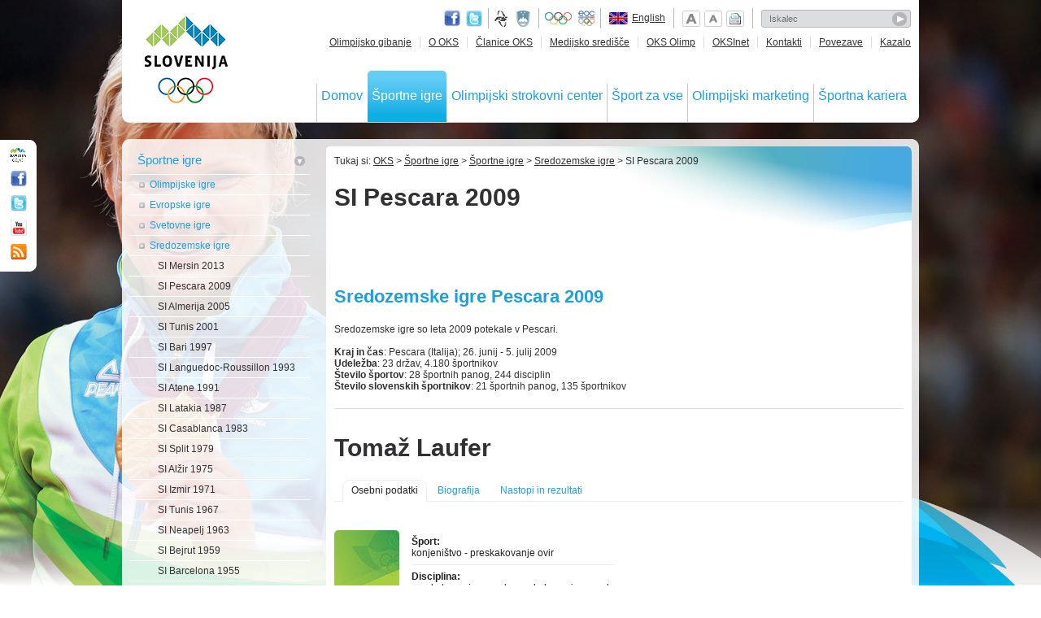

--- FILE ---
content_type: text/html; charset=utf-8
request_url: http://stara.olympic.si/sportne-igre/sportne-igre/sredozemske-igre/si-pescara-2009/?tx_oksintranet_pi2%5Bdelegate%5D=3631&cHash=93b01d341d8188d5c21b3488a40d97b0
body_size: 44069
content:
<!DOCTYPE html>
<!--[if lt IE 7]> <html class="no-js ie6 oldie" lang="sl"> <![endif]-->
<!--[if IE 7]>    <html class="no-js ie7 oldie" lang="sl"> <![endif]-->
<!--[if IE 8]>    <html class="no-js ie8 oldie" lang="sl"> <![endif]-->
<!--[if gt IE 8]><!-->
<html class="no-js" lang="sl"> <!--<![endif]-->
<head>
<meta http-equiv="X-UA-Compatible" content="IE=edge,chrome=1" />
<meta name="viewport" content="width=device-width" />

<meta charset="utf-8" />
<!-- 
	ORG. TEND d.o.o. - www.tend.si

	This website is powered by TYPO3 - inspiring people to share!
	TYPO3 is a free open source Content Management Framework initially created by Kasper Skaarhoj and licensed under GNU/GPL.
	TYPO3 is copyright 1998-2013 of Kasper Skaarhoj. Extensions are copyright of their respective owners.
	Information and contribution at http://typo3.org/
-->

<base href="http://stara.olympic.si/" />


<meta name="generator" content="TYPO3 4.5 CMS" />
<meta name="keywords" content="športnikov, Število, Sredozemske, športnih, panog, Pescara, igre, slovenskih, športov, disciplin" />
<meta name="description" content="Sredozemske igre Pescara 2009 Sredozemske igre so leta 2009 potekale v Pescari.   Kraj in čas : Pescara (Italija); 26. junij - 5. julij 2009 Udeležba : 23 držav, …" />
<meta name="date" content="2015-05-27T09:19:44+02:00" />

<link rel="stylesheet" type="text/css" href="http://stara.olympic.si/typo3temp/stylesheet_75acf4cb6c.css" media="all" />
<link rel="stylesheet" type="text/css" href="http://stara.olympic.si/fileadmin/templates/css/ui-olympic/jquery-ui-1.8.16.custom.css?1321605361" media="all" />
<link rel="stylesheet" type="text/css" href="http://stara.olympic.si/fileadmin/templates/css/style.css?1443731672" media="all" />
<link rel="stylesheet" type="text/css" href="http://stara.olympic.si/fileadmin/templates/css/scrollbar.css?1318225015" media="all" />
<link rel="stylesheet" type="text/css" href="http://stara.olympic.si/fileadmin/templates/css/chosen.css?1321605235" media="all" />
<link rel="stylesheet" type="text/css" href="http://stara.olympic.si/fileadmin/templates/css/zebra_transform.css?1318225015" media="all" />
<link rel="stylesheet" type="text/css" href="http://stara.olympic.si/fileadmin/templates/css/flexigrid.css?1319200772" media="all" />


<script src="http://stara.olympic.si/uploads/tx_t3jquery/jquery-1.7.x-1.8.x.js" type="text/javascript"></script>
<script src="http://stara.olympic.si/typo3conf/ext/rzcolorbox/res/js/jquery.colorbox.js?1407422616" type="text/javascript"></script>
<script src="http://stara.olympic.si/fileadmin/templates/js/libs/modernizr-2.0.6.min.js?1318225034" type="text/javascript"></script>
<script src="http://stara.olympic.si/fileadmin/templates/js/libs/jquery.corner.js?1318225034" type="text/javascript"></script>
<script src="http://stara.olympic.si/fileadmin/templates/js/libs/jquery.placeholder-enhanced.min.js?1318225034" type="text/javascript"></script>
<script src="http://stara.olympic.si/fileadmin/templates/js/libs/jquery.fontscale.js?1318225034" type="text/javascript"></script>
<script src="http://stara.olympic.si/fileadmin/templates/js/libs/chosen.jquery.min.js?1366754528" type="text/javascript"></script>
<script src="http://stara.olympic.si/fileadmin/templates/js/libs/tinyscrollbar.js?1318225034" type="text/javascript"></script>
<script src="http://stara.olympic.si/fileadmin/templates/js/libs/zebra_transform.js?1318225034" type="text/javascript"></script>
<script src="http://stara.olympic.si/fileadmin/templates/js/libs/round.js?1318225034" type="text/javascript"></script>
<script src="http://stara.olympic.si/fileadmin/templates/js/libs/flexigrid.js?1318944893" type="text/javascript"></script>
<script src="http://stara.olympic.si/fileadmin/templates/js/libs/jquery.equal-height-columns.js?1354606741" type="text/javascript"></script>
<script src="http://stara.olympic.si/fileadmin/templates/js/functions.js?1375440218" type="text/javascript"></script>
<script src="http://stara.olympic.si/typo3temp/javascript_a79086632c.js" type="text/javascript"></script>
<script type="text/javascript">
/*<![CDATA[*/
<!-- 
/*7d1cdca5a4e11f154c16c01d6def5e7c*/
jQuery(document).ready(function(){jQuery(".rzcolorbox").colorbox({current:"Image {current} of {total}",opacity:"0.85",transition:"fade",speed:"350",slideshowSpeed:"2500",overlayClose:true,fixed:false,escKey:true,arrowKey:true,loop:true,previous:"previous",next:"next",close:"close",rel:"rzcolorbox"});});

// -->
/*]]>*/
</script>

<title>SI Pescara 2009Olimpijski komite Slovenije</title><link rel="alternate" type="application/rss+xml" title="RSS - Zadnje novice - Olympic.si" href="http://www.olympic.si/rss.xml" /><link href="http://stara.olympic.si/sportne-igre/sportne-igre/sredozemske-igre/si-pescara-2009/?tx_oksintranet_pi2%5Bdelegate%5D=3631" rel="canonical" />
<link type="text/css" media="screen" rel="stylesheet" href="http://stara.olympic.si/typo3conf/ext/rzcolorbox/res/style2/css/colorbox.css" />
<script type="text/plain" class="cc-onconsent-analytics">

  var _gaq = _gaq || [];
  _gaq.push(['_setAccount', 'UA-2498028-15']);
  _gaq.push(['_trackPageview']);

  (function() {
    var ga = document.createElement('script'); ga.type = 'text/javascript'; ga.async = true;
    ga.src = ('https:' == document.location.protocol ? 'https://ssl' : 'http://www') + '.google-analytics.com/ga.js';
    var s = document.getElementsByTagName('script')[0]; s.parentNode.insertBefore(ga, s);
  })();

</script>


<!-- Begin Cookie Consent plugin by Silktide - http://silktide.com/cookieconsent -->

<link rel="stylesheet" type="text/css" href="http://apps.tend.si/fileadmin/templates/js/lib/cc/cc_tend.css" />
<link rel="stylesheet" type="text/css" href="http://www.olympic.si/fileadmin/templates/css/styles_cookies.css" />
<script type="text/javascript" src="http://apps.tend.si/fileadmin/templates/js/lib/cc/cc_tend.js"></script>

<script type="text/javascript">
// <![CDATA[
cc.initialise({
  cookies: {
    analytics: {},
    social: {}
  },
  strings: {
    advertisingDefaultDescription: "Oglasi bodo samodejno postavljeni",
    advertisingDefaultTitle: "Oglaševanje",
    allowCookies: "Dovoli piškotke",
    allowCookiesImplicit: "Dovoli piškotke",
    allowForAllSites: "Dovoli piškotke za vse strani",
    allSitesSettingsDialogSubtitle: "Lahko dovolite piškotke za vse strani, ki uporabljajao ta modul",
    allSitesSettingsDialogTitleA: "Nastavitve zasebnosti",
    allSitesSettingsDialogTitleB: "za vsa spletišča",
    analyticsDefaultDescription: "Anonimno zbiramo podatke o uporabi spletišča za izboljšavo uporabniške izkušnje",
    analyticsDefaultTitle: "Analytics",
    backToSiteSettings: "Nazaj na nastavitve",
    changeForAllSitesLink: "Spremenite nastavitve za vse strani",
    closeWindow: "Zapri okno",
    customCookie: "Ta spletna stran uporablja piškotke",
    defaultDescription: "Privzet opis piškotka",
    defaultTitle: "Privzet naiv piškotka",
    hideDetails: "skrij podrobnosti",
    learnMore: "Preberi več",
    notificationTitle: "Spletna stran OKS uporablja piškotke",
    notificationTitleImplicit: "Na spletu uporabljamo piškotke zaradi boljše uporabniške izkušnje",
    notUsingCookies: "Ta spletna stran ne uporablja piškotkov",
    preferenceAlways: "Vedno dovoli",
    preferenceAsk: "Vprašaj me ob vsakem obisku",
    preferenceConsent: "Strinjam se",
    preferenceDecline: "Ne strinjam se",
    preferenceNever: "Nikoli ne dovoli",
    preferenceUseGlobal: "Uporabi globalne nastavitve",
    privacySettings: "Nastavitve zasebnosti",
    privacySettingsDialogSubtitle: "Za nekatere nastavitve potrebujemo vaše dovoljenje, da si zapomnimo, kdo ste",
    privacySettingsDialogTitleA: "Nastavitve zasebnosti",
    privacySettingsDialogTitleB: "za to spletno stran",
    saveForAllSites: "Shrani za vse spletne strani",
    savePreference: "Shrani nastavitve",
    seeDetails: "prikaži podrobnosti",
    seeDetailsImplicit: "spremeni nastavitve",
    socialDefaultDescription: "Facebook, Twitter in ostali družbeni mediji vas morajo prepoznati, da bi delovali pravilno.",
    socialDefaultTitle: "Družbeni mediji"
    
  },
  settings: {
    disableallsites: true,    
    style: "monochrome",
    bannerPosition: "bottom"
  }
});
// ]]>
</script>
<!-- End Cookie Consent plugin -->

<script type="text/javascript">
$(function() {
  $('#cc-notification-wrapper h2').append(' - <a href="/info/zasebnost/">več o tem</a>');
});  
</script>

<script src="http://stara.olympic.si/typo3conf/ext/ods_ajaxmailsubscription/res/ods_ajaxmailsubscription.js" type="text/javascript"></script>
<script type="text/javascript">
				var base_url='http://stara.olympic.si/';
				var eID_call='index.php?eID=oic';
				var type_call='http://stara.olympic.si/sportne-igre/sportne-igre/sredozemske-igre/si-pescara-2009/?type=776&tx_oksintranet_pi2%5Bdelegate%5D=3631&tx_oksintranet_pi2%5Bathlete%5D=0&tx_oksintranet_pi2%5Bteam%5D=0&t='+new Date().getTime();
				</script>
		
<script type="text/javascript" src="http://stara.olympic.si/typo3conf/ext/tend_bxslider/bxSlider/jquery.bxSlider.min.js"></script>
<link rel="stylesheet" type="text/css" media="all" href="" /><script type="text/javascript">$(document).ready(function(){$("#tend_bxslider_10").bxSlider({displaySlideQty: 6,
moveSlideQty: 1,
infiniteLoop: false,
controls: false}); }); </script>


<link rel="stylesheet" type="text/css" media="all" href="" /><script type="text/javascript">$(document).ready(function(){$("#tend_bxslider_674").bxSlider({ticker: true,
tickerSpeed: 3000}); }); </script>
<link rel="stylesheet" type="text/css" media="all" href="" /><script type="text/javascript">$(document).ready(function(){$("#tend_bxslider_673").bxSlider({ticker: true,
tickerSpeed: 3000}); }); </script>
</head>
<body class="page-6 current-179">

<div id="container">
	<header class="corner-bottom header">
		<div class="header-back">
			<h1><a href="" id="oks-logo">OLIMPIJSKI KOMITE SLOVENIJE - ZDRUŽENJE ŠPORTNIH ZVEZ</a></h1><span class="print-logo"><img src="http://stara.olympic.si/fileadmin/templates/img/print-logo.png" alt="Logo" title="Logo" width="103" height="117" /></span>
			<div class="utils">
				<span class="social">
					<a class="face" href="http://sl-si.facebook.com/SloveniaOlympicTeam" target="_blank">Facebook page</a>
					<a class="twitter" href="https://twitter.com/#!/TeamSlovenia" target="_blank">Twitter</a>
				</span>	
				<span class="gov">
					<a class="fund" href="http://www.fundacijazasport.org/" target="_blank">Fundacija za šport</a>
					<a class="min" href="http://www.mizks.gov.si/" target="_blank">Ministrstvo za izobraževanje, znanost, kulturo in šport</a>
				</span>
				<a class="ol-org" href="http://www.olympic.org/" target="_blank">Olympic.org</a>
				<a class="eoc" href="http://www.eurolympic.org/" target="_blank">EOC</a>
				<span id="language"><div class="language-en"></div><a href="en/">English</a></span>
				<span id="page-utils">
					<span class="fontplus">Povečaj pisavo</span>
					<span class="fontminus">Pomanjšaj pisavo</span>
					<a class="print" href="javascript:window.print();">Natisni stran</a>
				</span>
				<div id="search"><form action="rezultati-iskanja/" method="post" id="indexedsearch"><fieldset><input name="tx_indexedsearch[sword]" value="" class="inputText" placeholder="Iskalec" type="text" /><input type="image" src="http://stara.olympic.si/fileadmin/templates/img/searchbutton.png" class="inputButton" alt="Search" title="Search" /><input type="hidden" name="tx_indexedsearch[sections]" value="0" /><input name="tx_indexedsearch[submit_button]" value="Search" type="hidden" /></fieldset></form></div>		
			</div>
			<nav id="topnav"><ul><li><a href="olimpijsko-gibanje/">Olimpijsko gibanje</a></li><li><a href="o-oks/">O OKS</a></li><li><a href="clanice-oks/">Članice OKS</a></li><li><a href="medijsko-sredisce/">Medijsko središče</a></li><li><a href="oks-olimp/">OKS Olimp</a></li><li><a href="http://stara.olympic.si/">OKSInet</a></li><li><a href="o-oks/kontakt/">Kontakti</a></li><li><a href="info/povezave/">Povezave</a></li><li class="last"><a href="info/kazalo/">Kazalo</a></li></ul></nav>	
			<nav id="mainnav"><ul><li><a href="http://stara.olympic.si/">Domov</a></li><li class="mainnav-active-static"><a href="sportne-igre/sportne-igre/">Športne igre</a></li><li><a href="olimpijski-strokovni-center/">Olimpijski strokovni center</a></li><li><a href="sport-za-vse/">Šport za vse</a></li><li><a href="olimpijski-marketing/">Olimpijski marketing</a></li><li class="last"><a href="sportna-kariera/">Športna kariera</a></li></ul></nav>	
		</div>
		<div class="back-bottom"></div>
	</header>
	<div id="main">
		
		<section id="main-content-outer-wrap">
			<div class="main-content-outer-top"></div>
			<div class="main-content-inner-wrap">
				<div class="main-content-left">
					<nav class="secondary-nav"><ul><li><a href="sportne-igre/sportne-igre/" class="level-1">Športne igre</a><ul><li><a href="sportne-igre/sportne-igre/olimpijske-igre/" class="level-2">Olimpijske igre</a></li><li><a href="sportne-igre/sportne-igre/evropske-igre/" class="level-2">Evropske igre</a></li><li><a href="sportne-igre/sportne-igre/svetovne-igre/" class="level-2">Svetovne igre</a></li><li><a href="sportne-igre/sportne-igre/sredozemske-igre/" class="level-2">Sredozemske igre</a><ul><li><a href="sportne-igre/sportne-igre/sredozemske-igre/si-mersin-2013/" class="level-3">SI Mersin 2013</a></li><li><a href="sportne-igre/sportne-igre/sredozemske-igre/si-pescara-2009/" class="level-3">SI Pescara 2009</a></li><li><a href="sportne-igre/sportne-igre/sredozemske-igre/si-almerija-2005/" class="level-3">SI Almerija 2005</a></li><li><a href="sportne-igre/sportne-igre/sredozemske-igre/si-tunis-2001/" class="level-3">SI Tunis 2001</a></li><li><a href="sportne-igre/sportne-igre/sredozemske-igre/si-bari-1997/" class="level-3">SI Bari 1997</a></li><li><a href="sportne-igre/sportne-igre/sredozemske-igre/si-languedoc-roussillon-1993/" class="level-3">SI Languedoc-Roussillon 1993</a></li><li><a href="sportne-igre/sportne-igre/sredozemske-igre/si-atene-1991/" class="level-3">SI Atene 1991</a></li><li><a href="sportne-igre/sportne-igre/sredozemske-igre/si-latakia-1987/" class="level-3">SI Latakia 1987</a></li><li><a href="sportne-igre/sportne-igre/sredozemske-igre/si-casablanca-1983/" class="level-3">SI Casablanca 1983</a></li><li><a href="sportne-igre/sportne-igre/sredozemske-igre/si-split-1979/" class="level-3">SI Split 1979</a></li><li><a href="sportne-igre/sportne-igre/sredozemske-igre/si-alzir-1975/" class="level-3">SI Alžir 1975</a></li><li><a href="sportne-igre/sportne-igre/sredozemske-igre/si-izmir-1971/" class="level-3">SI Izmir 1971</a></li><li><a href="sportne-igre/sportne-igre/sredozemske-igre/si-tunis-1967/" class="level-3">SI Tunis 1967</a></li><li><a href="sportne-igre/sportne-igre/sredozemske-igre/si-neapelj-1963/" class="level-3">SI Neapelj 1963</a></li><li><a href="sportne-igre/sportne-igre/sredozemske-igre/si-bejrut-1959/" class="level-3">SI Bejrut 1959</a></li><li><a href="sportne-igre/sportne-igre/sredozemske-igre/si-barcelona-1955/" class="level-3">SI Barcelona 1955</a></li><li><a href="sportne-igre/sportne-igre/sredozemske-igre/si-aleksandrija-1951/" class="level-3">SI Aleksandrija 1951</a></li></ul></li><li><a href="sportne-igre/sportne-igre/mladinske-olimpijske-igre/" class="level-2">Mladinske olimpijske igre</a></li><li><a href="sportne-igre/sportne-igre/olimpijski-festival-evropske-mladine/" class="level-2">Olimpijski festival evropske mladine</a></li></ul></li><li><a href="sportne-igre/sportne-panoge/olimpijske-sportne-panoge/" class="level-1">Športne panoge</a></li></ul></nav>
					<section class="element-leftcol"><div id="c222" class="csc-default"><div class="csc-header csc-header-n1"><h3 class="csc-firstHeader">Prijavi se na e-novice</h3></div><div class="tx-odsajaxmailsubscription-pi1">
		
<div id="tx_odsajaxmailsubscription_pi1">
<section class="mailing-subscription-left">
	<form action="sportne-igre/sportne-igre/sredozemske-igre/si-pescara-2009/" enctype="multipart/form-data" method="post" onsubmit="">
	  <input class="mailing-subscription-left-input" placeholder="E-poštni naslov" name="tx_odsajaxmailsubscription_pi1[email]" onclick="if(this.value=='')this.value='';" type="text" value="" />
	  <input class="mailing-subscription-left-button" name="tx_odsajaxmailsubscription_pi1[submit]" onclick="return ods_ajaxmailsubscription(this);" type="submit" value="Pošlji" />
	</form>
</section>

</div>







<div id="tx_odsajaxmailsubscription_pi1_indication" style="display: none;">
<img src="http://stara.olympic.si/typo3conf/ext/ods_ajaxmailsubscription/res/loading.gif" alt="loading..." />
</div>

	</div>
	</div></section>
					<section class="element-leftcol"><div class="sponsors-subpage"><div id="c289" class="csc-default" ><div class="content-element-noborder"><div class="csc-header csc-header-n1"><h4 class="csc-firstHeader">Sponzorji</h4></div><div class="csc-textpic csc-textpic-left csc-textpic-below"><div class="csc-textpic-text"><p><i>Glavni sponzor</i></p>
<p>&nbsp;</p></div><div class="csc-textpic-imagewrap csc-textpic-single-image"><a href="http://stara.olympic.si/olimpijski-marketing/poslovni-partnerji-oks/sponzorji-olimpijske-reprezentance-slovenije/" ><img src="http://stara.olympic.si/uploads/pics/sponzor-glavni.gif" width="85" height="34" border="0" alt="" /></a></div></div><div class="csc-textpic-clear"><!-- --></div></div></div>
					<div class="other-sponsors-subpage-wrap"><div id="c674" class="csc-default" ><div class="csc-header csc-header-n1"><h5 class="csc-firstHeader">Veliki sponzorji</h5></div>
<div class="bx_slider_sponzorji" id="tx-tendbxslider-pi1_674">
    <div id="tend_bxslider_674">
      
        <div class="rotator-item">      
			<p><p><i>Veliki sponzorji</i></p></p>
			<a href='http://stara.olympic.si/olimpijski-marketing/poslovni-partnerji-oks/sponzorji-olimpijske-reprezentance-slovenije/'> <img src="http://stara.olympic.si/uploads/pics/sponzorji-veliki1_03.png" width="600" height="50" border="0" class="bxslider_photo" alt="" /> </a>
        </div>
      
        <div class="rotator-item">      
			<p><p><i>Veliki sponzorji</i></p></p>
			<a href='http://stara.olympic.si/olimpijski-marketing/poslovni-partnerji-oks/sponzorji-olimpijske-reprezentance-slovenije/'> <img src="http://stara.olympic.si/uploads/pics/sponzorji-veliki2_03.png" width="600" height="50" border="0" class="bxslider_photo" alt="" /> </a>
        </div>
      
    </div>
</div>
</div>	
					<div id="c673" class="csc-default" ><div class="csc-header csc-header-n1"><h5 class="csc-firstHeader">Sponzorji</h5></div>
<div class="bx_slider_sponzorji" id="tx-tendbxslider-pi1_673">
    <div id="tend_bxslider_673">
      
        <div class="rotator-item">      
			<p><p><i>Sponzorji</i></p></p>
			<a href='http://stara.olympic.si/olimpijski-marketing/poslovni-partnerji-oks/sponzorji-olimpijske-reprezentance-slovenije/'> <img src="http://stara.olympic.si/uploads/pics/sponzor1_2013.png" width="588" height="50" border="0" class="bxslider_photo" alt="" /> </a>
        </div>
      
        <div class="rotator-item">      
			<p><p><i>Sponzorji</i></p></p>
			<a href='http://stara.olympic.si/olimpijski-marketing/poslovni-partnerji-oks/sponzorji-olimpijske-reprezentance-slovenije/'> <img src="http://stara.olympic.si/uploads/pics/sponzor2_2013_02.gif" width="588" height="50" border="0" class="bxslider_photo" alt="" /> </a>
        </div>
      
    </div>
</div>
</div></div></div></section>	
					<section class="element-leftcol"><script charset="utf-8" src="http://widgets.twimg.com/j/2/widget.js" type="text/javascript"></script>
<script type="text/javascript">
new TWTR.Widget({
  version: 2,
  type: 'profile',
  rpp: 2,
  interval: 30000,
  width: 210,
  height: 300,
  theme: {
    shell: {
      background: '#1a9fe2',
      color: '#ffffff'
    },
    tweets: {
      background: '#ffffff',
      color: '#313133',
      links: '#1a9fe2'
    }
  },
  features: {
    scrollbar: false,
    loop: false,
    live: false,
    behavior: 'all'
  }
}).render().setUser('TeamSlovenia').start();
</script></section>
					<section class="element-leftcol">   <script type="text/plain" class="cc-onconsent-social">
   $(function() {	
  	 $("#fb-widget").html('<iframe src="//www.facebook.com/plugins/likebox.php?href=http%3A%2F%2Fwww.facebook.com%2FSloveniaOlympicTeam&amp;width=196&amp;height=285&amp;show_faces=true&amp;colorscheme=light&amp;stream=false&amp;show_border=false&amp;header=false&amp;appId=450952561651615" scrolling="no" frameborder="0" style="border:none; overflow:hidden; width:196px; height:285px;" allowtransparency="true"></iframe>');
   });  
   </script>
   <div id="fb-widget"></div></section>
					<section class="element-leftcol-games"><div id="c29" class="csc-default" ><div class="content-element-noborder"><div class="csc-header csc-header-n1"><h4 class="csc-firstHeader">Prihajajoče igre</h4></div><div class="csc-textpic csc-textpic-left csc-textpic-above csc-textpic-equalheight"><div class="csc-textpic-imagewrap"><ul><li class="csc-textpic-image csc-textpic-firstcol" style="width:57px;"><a href="http://tbilisi2015.com/en/" target="_blank" ><img src="http://stara.olympic.si/typo3temp/pics/94bdc322e1.png" width="57" height="45" border="0" alt="" /></a></li><li class="csc-textpic-image" style="width:45px;"><a href="http://www.rio2016.com.br/en/home" target="_blank" ><img src="http://stara.olympic.si/typo3temp/pics/132dae762d.png" width="45" height="45" border="0" alt="" /></a></li><li class="csc-textpic-image" style="width:45px;"><a href="http://www.tarragona2017.cat/en/" target="_blank" ><img src="http://stara.olympic.si/typo3temp/pics/674d5a3dd3.jpg" width="45" height="45" border="0" alt="" /></a></li><li class="csc-textpic-image csc-textpic-lastcol" style="width:45px;"><a href="http://www.pyeongchang2018.com/horizon/eng/index.asp" target="_blank" ><img src="http://stara.olympic.si/uploads/pics/PyeongChang-web.png" width="45" height="45" border="0" alt="" /></a></li></ul></div><div class="csc-textpic-text"></div></div><div class="csc-textpic-clear"><!-- --></div></div></div><div id="countdown"><div class="games-timer">Še dni<span>-3454</span></div><div class="games-timer">Še dni<span>-3454</span></div><div class="games-timer">Še dni<span>-3125</span></div><div class="games-timer-last">Še dni<span>-2901</span></div></div></section>
					<section class="content-leftside">
						
					</section>	
				</div>
				<div class="main-content-wrap">
					<div class="main-content-top"></div>
					<section class="main-content">
						<nav id="breadcrumbs">Tukaj si:&nbsp;<a href="http://stara.olympic.si/">OKS</a>&nbsp;>&nbsp;<a href="sportne-igre/sportne-igre/">Športne igre</a>&nbsp;>&nbsp;<a href="sportne-igre/sportne-igre/">Športne igre</a>&nbsp;>&nbsp;<a href="sportne-igre/sportne-igre/sredozemske-igre/">Sredozemske igre</a>&nbsp;>&nbsp;SI Pescara 2009</nav>
						<header id="title"><h1>SI Pescara 2009</h1></header>
						<div class="social-row">
<!--FB like button  -->
<div id="fb-root"></div>
<script type="text/plain" class="cc-onconsent-social">(function(d, s, id) {
  var js, fjs = d.getElementsByTagName(s)[0];
  if (d.getElementById(id)) {return;}
  js = d.createElement(s); js.id = id;
  js.src = "//connect.facebook.net/sl_SI/all.js#xfbml=1";
  fjs.parentNode.insertBefore(js, fjs);
}(document, 'script', 'facebook-jssdk'));</script>

<div class="fb-like" data-href="http://www.olympic.si/" data-send="true" data-layout="button_count" data-width="200" data-show-faces="false" data-font="arial"></div>

<!-- +1  -->
<script type="text/plain" class="cc-onconsent-social" src="https://apis.google.com/js/plusone.js">
  {lang: 'sl'}
</script>
<g:plusone size="medium"></g:plusone>

<!-- AddThis Button BEGIN -->
<div class="addthis_toolbox addthis_default_style ">
<a class="addthis_counter addthis_pill_style"></a>
</div>
<script type="text/plain" class="cc-onconsent-social" src="http://s7.addthis.com/js/250/addthis_widget.js#pubid=xa-4e9041401aa653f3"></script>
<script type="text/javascript">
var addthis_config = {
   ui_click: true
}
</script>
<!-- AddThis Button END -->
</div>  
						<section class="normal-content"><!--TYPO3SEARCH_begin--><div id="c2105" class="csc-default"><div class="content-element"><div class="csc-header csc-header-n1"><h2 class="csc-firstHeader">Sredozemske igre Pescara 2009</h2></div><p>Sredozemske igre so leta 2009&nbsp;potekale v Pescari.</p>
<p>&nbsp;</p>
<p><b>Kraj in čas</b>: Pescara&nbsp;(Italija); 26. junij - 5. julij 2009<br /><b>Udeležba</b>: 23 držav, 4.180&nbsp;športnikov<br /><b>Število športov</b>: 28 športnih panog, 244&nbsp;disciplin</p>
<p><span style="color: rgb(49, 49, 51); line-height: 14px; font-weight: bold; ">Število slovenskih športnikov</span><span style="color: rgb(49, 49, 51); line-height: 14px; ">: 21 športnih panog, 135&nbsp;športnikov</span></p></div></div><!--TYPO3SEARCH_end--></section>
						
						<div id="c2113" class="csc-default">
    <style>
      .other-placements{display:none;}
    </style>
    <script type="text/javascript">
    $(function() {
		$( "#event-tabs" ).tabs({selected:1});
		$( "#user-tabs" ).tabs();
		$('.other-link').click(function(){$('.other-placements').slideToggle(500);});
		$( ".other-filter" ).accordion({autoHeight: false,navigation: true});
    });
    function athletesByLetter(l){
      $('#athletes').load(type_call+'&tx_oksintranet_pi2[m]=delegation&tx_oksintranet_pi2[letter]='+l, function() {});
    }
    function athletesByDiscipline(d){
      $('#athletes').load(type_call+'&tx_oksintranet_pi2[m]=delegation&tx_oksintranet_pi2[discipline]='+d, function() {});
    }
    function athletesByResult(r){
      $('#athletes').load(type_call+'&tx_oksintranet_pi2[m]=delegation&tx_oksintranet_pi2[result]='+r, function() {});
    }
    function athletesByFunction(f){
      $('#athletes').load(type_call+'&tx_oksintranet_pi2[m]=delegation&tx_oksintranet_pi2[function]='+f, function() {});
    }
	function managementAndPersonel(d){
      $('#athletes').load(type_call+'&tx_oksintranet_pi2[m]=delegation&tx_oksintranet_pi2[discipline]='+d+'&tx_oksintranet_pi2[function]=all', function() {});
    }
	function resultsByDate(d){
      $('#results').load(type_call+'&tx_oksintranet_pi2[m]=results&tx_oksintranet_pi2[date]='+d, function() {});
    }
    function resultsByDiscipline(d){
      $('#results').load(type_call+'&tx_oksintranet_pi2[m]=results&tx_oksintranet_pi2[discipline]='+d, function() {});
    }
	function resultsBySubdiscipline(s){
      $('#results').load(type_call+'&tx_oksintranet_pi2[m]=results&tx_oksintranet_pi2[subdiscipline]='+s, function() {});
    }
	function resultsByFaze(f){
      $('#results').load(type_call+'&tx_oksintranet_pi2[m]=results&tx_oksintranet_pi2[faze]='+f, function() {});
    }
	function resultsByFinalPlacement(f){
      $('#results').load(type_call+'&tx_oksintranet_pi2[m]=results&tx_oksintranet_pi2[finalPlacement]=1', function() {});
    }
	function resultsByResult(r){
      $('#results').load(type_call+'&tx_oksintranet_pi2[m]=results&tx_oksintranet_pi2[result]='+r, function() {});
    }
	function resultsByAthlete(a){
      $('#results').load(type_call+'&tx_oksintranet_pi2[m]=results&tx_oksintranet_pi2[athlete]='+a, function() {});
    }
	function resultsByTeam(t){
      $('#results').load(type_call+'&tx_oksintranet_pi2[m]=results&tx_oksintranet_pi2[team]='+t, function(){});
    }
	function hideDelegate(){
		$('#athlete-single').hide();
		scroll(0,0);
		$(".main-content").height("");	
	}
	</script>
    
    <section class="athlete-single" id="athlete-single">
		<header><h1>Tomaž Laufer</h1></header>
		<div id="user-tabs">
			<ul>
				<li><a href="#user-tabs-1">Osebni podatki</a></li>
				<li><a href="#user-tabs-2">Biografija</a></li>
				<li><a href="#user-tabs-3">Nastopi in rezultati</a></li>
			</ul>
			<div id="user-tabs-1">
				<div class="athlete-top">
					<img src="http://stara.olympic.si/typo3temp/pics/c03228e8df.jpg" width="80" height="80" border="0" alt="Laufer Tomaž" title="Laufer Tomaž" />
					<div class="athlete-top-right">
						<span><b>Šport:</b><br /> konjeništvo - preskakovanje ovir</span>
						<span><b>Disciplina:</b><br /> preskakovanje zaprek, preskakovanje zaprek - ekipno</span>
						<span><b>Rojen:</b><br /> </span>
						<span><b>Višina:</b><br /> </span>
						<span><b>Teža:</b><br /> </span>
						<span><b>Matični klub:</b><br /> </span>
						<span class="last"><b>Trener:</b><br /> </span>
					</div>
				</div>  
				
				
					<div class="athlete-results">
						<h2>Rezultati na OI in ostalih športnih igrah</h2>
						<table class="oi-count" width="100%" cellpadding="0" cellspacing="0" border="0">
						  <tr>
							<td valign="middle"><b>Medalje na OI:</b></td>
							<td valign="middle" align="right"><div class="gold-medal"></div></td>
							<td valign="middle"><span class="like-h2">0x</span></td>
							<td valign="middle" align="right"><div class="silver-medal"></div></td>
							<td valign="middle"><span class="like-h2">0x</span></td>
							<td valign="middle" align="right"><div class="bronze-medal"></div></td>
							<td valign="middle"><span class="like-h2">0x</span></td>
						  </tr>
						</table>
						
						<div class="athlete-results-wrap">
						  <div class="athlete-results-item">
							 <b>SI PESCARA 2009</b><br />
							
						konjeništvo - preskakovanje ovir preskakovanje zaprek - ekipno 9. mesto<br /> 
						
						konjeništvo - preskakovanje ovir preskakovanje zaprek 31. mesto<br /> 
						<br />
						  </div>  
						</div>  
						
						<div class="athlete-results-wrap">
						  <div class="athlete-results-item">
							 <b>SI ALMERIA 2005</b><br />
							
						konjeništvo - preskakovanje ovir preskakovanje zaprek - ekipno 7. mesto<br /> 
						
						konjeništvo - preskakovanje ovir preskakovanje zaprek 23. mesto<br /> 
						<br />
						  </div>  
						</div>  
						  

						
					</div>  
				
				
				<div class="athlete-top-results">
					<h2>Vrhunci kariere</h2>
					<div class="athlete-top-results-item">
					  
					</div>
					<div class="athlete-top-results-item">
					  
					</div>    
				</div>	
				
			</div>
			<div id="user-tabs-2">
				<div class="athlete-top-normal">
					
					
					
					
					
					
					
					
					
				</div>
			</div>
			<div id="user-tabs-3">
				<section id="user-results">
				
				  <article>
					
					<time>05. jul. 2009</time><br />
					
					
					
					<header><h5>konjeništvo - preskakovanje ovir, preskakovanje zaprek</h5></header>
					
					
					
					&nbsp;<a href="http://stara.olympic.si/sportne-igre/sportne-igre/sredozemske-igre/si-pescara-2009/?tx_oksintranet_pi2%5Bdelegate%5D=3631&amp;cHash=93b01d341d8188d5c21b3488a40d97b0">Tomaž Laufer</a> 31.m  - finale <br />
					 
				  </article>
				
				  <article>
					
					
					
					<header><h5>konjeništvo - preskakovanje ovir, preskakovanje zaprek - ekipno</h5></header>
					
					
					
					&nbsp;&nbsp;(<a href="http://stara.olympic.si/sportne-igre/sportne-igre/sredozemske-igre/si-pescara-2009/?tx_oksintranet_pi2%5Bdelegate%5D=4061&amp;cHash=ddacac0c7ea2d24bb6603979524a5e47">Knapič Borut</a>, <a href="http://stara.olympic.si/sportne-igre/sportne-igre/sredozemske-igre/si-pescara-2009/?tx_oksintranet_pi2%5Bdelegate%5D=4062&amp;cHash=f4aebcf2776d7f5bcdef0c50fbf2e33e">Kučer Andrej</a>, <a href="http://stara.olympic.si/sportne-igre/sportne-igre/sredozemske-igre/si-pescara-2009/?tx_oksintranet_pi2%5Bdelegate%5D=4063&amp;cHash=f8c336e2169d2648308f0706ffcdf054">Laufer Tomaž</a>, <a href="http://stara.olympic.si/sportne-igre/sportne-igre/sredozemske-igre/si-pescara-2009/?tx_oksintranet_pi2%5Bdelegate%5D=4065&amp;cHash=b5251e34ffd1e542346b4e0dda1c558e">Založnik Luka</a>) 9.m  - finale <br />
					 
				  </article>
				
				</section>
			</div>
		</div>
    </section>
    
    <div id="event-tabs">
      <ul>
        <li><a href="#event-tabs-1" onclick="hideDelegate()">Slovenski uspehi</a></li>
        <li><a href="#event-tabs-2" onclick="hideDelegate()">Reprezentanca</a></li>
        <li><a href="#event-tabs-3" onclick="hideDelegate()">Pregled medalj</a></li>
        <li><a href="#event-tabs-4" onclick="hideDelegate()">Urnik in rezultati</a></li>
        <li><a href="#event-tabs-5" onclick="hideDelegate()">Fotogalerija</a></li>
        <li><a href="#event-tabs-6" onclick="hideDelegate()">Novice</a></li>
      </ul>
      <div id="event-tabs-1"><h2 class="special">Slovenski uspehi</h2>
        <div class="first">
        <div class="ahtlete">
          <div class="athlete-image">
            <div class="athlete-medal"></div>
            <a href="http://stara.olympic.si/sportne-igre/sportne-igre/sredozemske-igre/si-pescara-2009/?tx_oksintranet_pi2%5Bdelegate%5D=175&amp;cHash=551319c295f77a3041330d8d438ab211"><img src="http://stara.olympic.si/typo3temp/pics/0f734494ce.jpg" width="80" height="80" border="0" alt="Sedej Aljaž" title="Sedej Aljaž" /></a>
          </div>
          <div class="athlete-details">
            <span><a href="http://stara.olympic.si/sportne-igre/sportne-igre/sredozemske-igre/si-pescara-2009/?tx_oksintranet_pi2%5Bdelegate%5D=175&amp;cHash=551319c295f77a3041330d8d438ab211">Aljaž Sedej</a></span> 
            <span>judo,do 81 kg</span>
			
          </div>  
        </div>
        
        <div class="ahtlete">
          <div class="athlete-image">
            <div class="athlete-medal"></div>
            <a href="http://stara.olympic.si/sportne-igre/sportne-igre/sredozemske-igre/si-pescara-2009/?tx_oksintranet_pi2%5Bdelegate%5D=341&amp;cHash=ba9e57510d46aa293c391d50e940ea3f"><img src="http://stara.olympic.si/typo3temp/pics/a22ee593fa.jpg" width="80" height="80" border="0" alt="Klinar Anja" title="Klinar Anja" /></a>
          </div>
          <div class="athlete-details">
            <span><a href="http://stara.olympic.si/sportne-igre/sportne-igre/sredozemske-igre/si-pescara-2009/?tx_oksintranet_pi2%5Bdelegate%5D=341&amp;cHash=ba9e57510d46aa293c391d50e940ea3f">Anja Klinar</a></span> 
            <span>plavanje,400 m mešano</span>
			<!-- ###RESULT_MM### begin --><span>Rezultat: 4:39,48</span><!-- ###RESULT_MM### end -->
          </div>  
        </div>
        
        <div class="ahtlete">
          <div class="athlete-image">
            <div class="athlete-medal"></div>
            <a href="http://stara.olympic.si/sportne-igre/sportne-igre/sredozemske-igre/si-pescara-2009/?tx_oksintranet_pi2%5Bdelegate%5D=614&amp;cHash=b39b1272b5f82ecbbab940069b2b5ca6"><img src="http://stara.olympic.si/typo3temp/pics/c54936c576.jpg" width="80" height="80" border="0" alt="Maček Boštjan" title="Maček Boštjan" /></a>
          </div>
          <div class="athlete-details">
            <span><a href="http://stara.olympic.si/sportne-igre/sportne-igre/sredozemske-igre/si-pescara-2009/?tx_oksintranet_pi2%5Bdelegate%5D=614&amp;cHash=b39b1272b5f82ecbbab940069b2b5ca6">Boštjan Maček</a></span> 
            <span>strelstvo,trap</span>
			<!-- ###RESULT_MM### begin --><span>Rezultat: 144</span><!-- ###RESULT_MM### end -->
          </div>  
        </div>
        
        <div class="ahtlete">
          <div class="athlete-image">
            <div class="athlete-medal"></div>
            <a href="http://stara.olympic.si/sportne-igre/sportne-igre/sredozemske-igre/si-pescara-2009/?tx_oksintranet_pi2%5Bdelegate%5D=1859&amp;cHash=360d76a51003495129941386c0d6456a"><img src="http://stara.olympic.si/typo3temp/pics/c9cafbd58e.jpg" width="80" height="80" border="0" alt="Polavder Lucija" title="Polavder Lucija" /></a>
          </div>
          <div class="athlete-details">
            <span><a href="http://stara.olympic.si/sportne-igre/sportne-igre/sredozemske-igre/si-pescara-2009/?tx_oksintranet_pi2%5Bdelegate%5D=1859&amp;cHash=360d76a51003495129941386c0d6456a">Lucija Polavder</a></span> 
            <span>judo,nad 78 kg</span>
			
          </div>  
        </div>
        
        <div class="ahtlete">
          <div class="athlete-image">
            <div class="athlete-medal"></div>
            <a href="http://stara.olympic.si/sportne-igre/sportne-igre/sredozemske-igre/si-pescara-2009/?tx_oksintranet_pi2%5Bdelegate%5D=3374&amp;cHash=8bf58ec8869848de1f9bbe289f21a4a4"><img src="http://stara.olympic.si/typo3temp/pics/f996936753.jpg" width="80" height="80" border="0" alt="Ponomarenko Špela" title="Ponomarenko Špela" /></a>
          </div>
          <div class="athlete-details">
            <span><a href="http://stara.olympic.si/sportne-igre/sportne-igre/sredozemske-igre/si-pescara-2009/?tx_oksintranet_pi2%5Bdelegate%5D=3374&amp;cHash=8bf58ec8869848de1f9bbe289f21a4a4">Špela Ponomarenko</a></span> 
            <span>kajak-kanu - mirne vode,K-1 500 m</span>
			<!-- ###RESULT_MM### begin --><span>Rezultat: 1:50,046</span><!-- ###RESULT_MM### end -->
          </div>  
        </div>
        
        <div class="ahtlete">
          <div class="athlete-image">
            <div class="athlete-medal"></div>
            <a href="http://stara.olympic.si/sportne-igre/sportne-igre/sredozemske-igre/si-pescara-2009/?tx_oksintranet_pi2%5Bdelegate%5D=3535&amp;cHash=514590777da3fdf6e1eb8d8841040a2f"><img src="http://stara.olympic.si/typo3temp/pics/8aff219941.jpg" width="80" height="80" border="0" alt="Gornik Tim" title="Gornik Tim" /></a>
          </div>
          <div class="athlete-details">
            <span><a href="http://stara.olympic.si/sportne-igre/sportne-igre/sredozemske-igre/si-pescara-2009/?tx_oksintranet_pi2%5Bdelegate%5D=3535&amp;cHash=514590777da3fdf6e1eb8d8841040a2f">Tim Gornik</a></span> 
            <span>golf,posamezno</span>
			
          </div>  
        </div>
        
        <div class="ahtlete">
          <div class="athlete-image">
            <div class="athlete-medal"></div>
            <a href="http://stara.olympic.si/sportne-igre/sportne-igre/sredozemske-igre/si-pescara-2009/?tx_oksintranet_pi2%5Bdelegate%5D=3778&amp;cHash=4410777371aa414b31724ea785fdaa17"><img src="http://stara.olympic.si/typo3temp/pics/f74db4b28b.jpg" width="80" height="80" border="0" alt="Žolnir Urška" title="Žolnir Urška" /></a>
          </div>
          <div class="athlete-details">
            <span><a href="http://stara.olympic.si/sportne-igre/sportne-igre/sredozemske-igre/si-pescara-2009/?tx_oksintranet_pi2%5Bdelegate%5D=3778&amp;cHash=4410777371aa414b31724ea785fdaa17">Urška Žolnir</a></span> 
            <span>judo,do 63 kg</span>
			
          </div>  
        </div>
        </div>
        <div class="second">
        <div class="ahtlete">
          <div class="athlete-image">
            <div class="athlete-medal"></div>
          <!-- ###LINK_ITEM###--><img src="http://stara.olympic.si/typo3temp/pics/8aff219941.jpg" width="80" height="80" border="0" alt="" /><!-- ###LINK_ITEM###-->
          </div>
          <div class="athlete-details">
            <span><!-- ###LINK_ITEM###--><a href="http://stara.olympic.si/sportne-igre/sportne-igre/sredozemske-igre/si-pescara-2009/?tx_oksintranet_pi2%5Bdelegate%5D=4149&amp;cHash=fa19ee10c01669bea28f3d1915d307ba">Jan   Špik</a>, <a href="http://stara.olympic.si/sportne-igre/sportne-igre/sredozemske-igre/si-pescara-2009/?tx_oksintranet_pi2%5Bdelegate%5D=4150&amp;cHash=2ba8ef5205bafaf747bdb95be307347b">Luka Špik</a><!-- ###LINK_ITEM###--></span> 
            <span>veslanje,dvojni dvojec</span>
            <!-- ###RESULT_MM### begin --><span>Rezultat: 6:24,41</span><!-- ###RESULT_MM### end -->
          </div>  
        </div>
        
        <div class="ahtlete">
          <div class="athlete-image">
            <div class="athlete-medal"></div>
          <a href="http://stara.olympic.si/sportne-igre/sportne-igre/sredozemske-igre/si-pescara-2009/?tx_oksintranet_pi2%5Bdelegate%5D=103&amp;cHash=22e161dceac37492484e0fdecd20abbd"><img src="http://stara.olympic.si/typo3temp/pics/8aff219941.jpg" width="80" height="80" border="0" alt="Borčnik Aleš" title="Borčnik Aleš" /></a>
          </div>
          <div class="athlete-details">
            <span><a href="http://stara.olympic.si/sportne-igre/sportne-igre/sredozemske-igre/si-pescara-2009/?tx_oksintranet_pi2%5Bdelegate%5D=103&amp;cHash=22e161dceac37492484e0fdecd20abbd">Aleš Borčnik</a></span> 
            <span>balinanje,hitrostno zbijanje</span>
            
          </div>  
        </div>
        
        <div class="ahtlete">
          <div class="athlete-image">
            <div class="athlete-medal"></div>
          <a href="http://stara.olympic.si/sportne-igre/sportne-igre/sredozemske-igre/si-pescara-2009/?tx_oksintranet_pi2%5Bdelegate%5D=170&amp;cHash=4f01944bcfcb00297a5c9727c98ef8c0"><img src="http://stara.olympic.si/typo3temp/pics/8aff219941.jpg" width="80" height="80" border="0" alt="Pegan Aljaž" title="Pegan Aljaž" /></a>
          </div>
          <div class="athlete-details">
            <span><a href="http://stara.olympic.si/sportne-igre/sportne-igre/sredozemske-igre/si-pescara-2009/?tx_oksintranet_pi2%5Bdelegate%5D=170&amp;cHash=4f01944bcfcb00297a5c9727c98ef8c0">Aljaž Pegan</a></span> 
            <span>športna gimnastika ,drog</span>
            <!-- ###RESULT_MM### begin --><span>Rezultat: 15.000</span><!-- ###RESULT_MM### end -->
          </div>  
        </div>
        
        <div class="ahtlete">
          <div class="athlete-image">
            <div class="athlete-medal"></div>
          <a href="http://stara.olympic.si/sportne-igre/sportne-igre/sredozemske-igre/si-pescara-2009/?tx_oksintranet_pi2%5Bdelegate%5D=972&amp;cHash=cf6b9fcf57c90ce4fe67142cd7a7e6d2"><img src="http://stara.olympic.si/typo3temp/pics/8aff219941.jpg" width="80" height="80" border="0" alt="Tahirovič Emil" title="Tahirovič Emil" /></a>
          </div>
          <div class="athlete-details">
            <span><a href="http://stara.olympic.si/sportne-igre/sportne-igre/sredozemske-igre/si-pescara-2009/?tx_oksintranet_pi2%5Bdelegate%5D=972&amp;cHash=cf6b9fcf57c90ce4fe67142cd7a7e6d2">Emil Tahirovič</a></span> 
            <span>plavanje,50 m prsno</span>
            <!-- ###RESULT_MM### begin --><span>Rezultat: 27,27</span><!-- ###RESULT_MM### end -->
          </div>  
        </div>
        
        <div class="ahtlete">
          <div class="athlete-image">
            <div class="athlete-medal"></div>
          <a href="http://stara.olympic.si/sportne-igre/sportne-igre/sredozemske-igre/si-pescara-2009/?tx_oksintranet_pi2%5Bdelegate%5D=2073&amp;cHash=8e5b52cd71f12237511bf961c7c6b7b6"><img src="http://stara.olympic.si/typo3temp/pics/a3787c6559.jpg" width="80" height="80" border="0" alt="Kump Marko" title="Kump Marko" /></a>
          </div>
          <div class="athlete-details">
            <span><a href="http://stara.olympic.si/sportne-igre/sportne-igre/sredozemske-igre/si-pescara-2009/?tx_oksintranet_pi2%5Bdelegate%5D=2073&amp;cHash=8e5b52cd71f12237511bf961c7c6b7b6">Marko Kump</a></span> 
            <span>cestno kolesarstvo ,cestna dirka</span>
            <!-- ###RESULT_MM### begin --><span>Rezultat: 3:08:15 (+0)</span><!-- ###RESULT_MM### end -->
          </div>  
        </div>
        
        <div class="ahtlete">
          <div class="athlete-image">
            <div class="athlete-medal"></div>
          <a href="http://stara.olympic.si/sportne-igre/sportne-igre/sredozemske-igre/si-pescara-2009/?tx_oksintranet_pi2%5Bdelegate%5D=2776&amp;cHash=689c2a193e78d8d3129196547acb63ba"><img src="http://stara.olympic.si/typo3temp/pics/8aff219941.jpg" width="80" height="80" border="0" alt="Cesar Nina" title="Cesar Nina" /></a>
          </div>
          <div class="athlete-details">
            <span><a href="http://stara.olympic.si/sportne-igre/sportne-igre/sredozemske-igre/si-pescara-2009/?tx_oksintranet_pi2%5Bdelegate%5D=2776&amp;cHash=689c2a193e78d8d3129196547acb63ba">Nina Cesar</a></span> 
            <span>plavanje,800 m prosto</span>
            <!-- ###RESULT_MM### begin --><span>Rezultat: 8:31,26</span><!-- ###RESULT_MM### end -->
          </div>  
        </div>
        
        <div class="ahtlete">
          <div class="athlete-image">
            <div class="athlete-medal"></div>
          <a href="http://stara.olympic.si/sportne-igre/sportne-igre/sredozemske-igre/si-pescara-2009/?tx_oksintranet_pi2%5Bdelegate%5D=2908&amp;cHash=e2b95135770758e85728b9092566f8e1"><img src="http://stara.olympic.si/typo3temp/pics/8aff219941.jpg" width="80" height="80" border="0" alt="Pivk Petra" title="Pivk Petra" /></a>
          </div>
          <div class="athlete-details">
            <span><a href="http://stara.olympic.si/sportne-igre/sportne-igre/sredozemske-igre/si-pescara-2009/?tx_oksintranet_pi2%5Bdelegate%5D=2908&amp;cHash=e2b95135770758e85728b9092566f8e1">Petra Pivk</a></span> 
            <span>balinanje,hitrostno zbijanje</span>
            
          </div>  
        </div>
        
        <div class="ahtlete">
          <div class="athlete-image">
            <div class="athlete-medal"></div>
          <a href="http://stara.olympic.si/sportne-igre/sportne-igre/sredozemske-igre/si-pescara-2009/?tx_oksintranet_pi2%5Bdelegate%5D=2998&amp;cHash=b4e90182e6e66686e10b58181f897464"><img src="http://stara.olympic.si/typo3temp/pics/a0d477ae24.jpg" width="80" height="80" border="0" alt="Sraka Vuković Raša" title="Sraka Vuković Raša" /></a>
          </div>
          <div class="athlete-details">
            <span><a href="http://stara.olympic.si/sportne-igre/sportne-igre/sredozemske-igre/si-pescara-2009/?tx_oksintranet_pi2%5Bdelegate%5D=2998&amp;cHash=b4e90182e6e66686e10b58181f897464">Raša Sraka Vuković</a></span> 
            <span>judo,do 70 kg</span>
            
          </div>  
        </div>
        
        <div class="ahtlete">
          <div class="athlete-image">
            <div class="athlete-medal"></div>
          <a href="http://stara.olympic.si/sportne-igre/sportne-igre/sredozemske-igre/si-pescara-2009/?tx_oksintranet_pi2%5Bdelegate%5D=3173&amp;cHash=2cbaa4ce9fe70cc49b2e677b858713f5"><img src="http://stara.olympic.si/typo3temp/pics/8aff219941.jpg" width="80" height="80" border="0" alt="Veit Sabina" title="Veit Sabina" /></a>
          </div>
          <div class="athlete-details">
            <span><a href="http://stara.olympic.si/sportne-igre/sportne-igre/sredozemske-igre/si-pescara-2009/?tx_oksintranet_pi2%5Bdelegate%5D=3173&amp;cHash=2cbaa4ce9fe70cc49b2e677b858713f5">Sabina Veit</a></span> 
            <span>atletika,200 m</span>
            <!-- ###RESULT_MM### begin --><span>Rezultat: 23,45</span><!-- ###RESULT_MM### end -->
          </div>  
        </div>
        </div>
      <div class="third">
        <div class="ahtlete">
          <div class="athlete-image">
            <div class="athlete-medal"></div>
            <!-- ###LINK_ITEM###--><img src="http://stara.olympic.si/typo3temp/pics/8aff219941.jpg" width="80" height="80" border="0" alt="" /><!-- ###LINK_ITEM###-->
          </div>
          <div class="athlete-details">
            <span><!-- ###LINK_ITEM###--><a href="http://stara.olympic.si/sportne-igre/sportne-igre/sredozemske-igre/si-pescara-2009/?tx_oksintranet_pi2%5Bdelegate%5D=4067&amp;cHash=740a80fbd471505614dcd09a7d98d101">Andrej Flajs</a>, <a href="http://stara.olympic.si/sportne-igre/sportne-igre/sredozemske-igre/si-pescara-2009/?tx_oksintranet_pi2%5Bdelegate%5D=4068&amp;cHash=00bcc618c790476218631bc7557e724e">Vid Jakopin</a>, <a href="http://stara.olympic.si/sportne-igre/sportne-igre/sredozemske-igre/si-pescara-2009/?tx_oksintranet_pi2%5Bdelegate%5D=4069&amp;cHash=43b47d0275196d38f41f6849ea5bd13a">Matevž Kamnik</a>, <a href="http://stara.olympic.si/sportne-igre/sportne-igre/sredozemske-igre/si-pescara-2009/?tx_oksintranet_pi2%5Bdelegate%5D=4070&amp;cHash=994ae785c6a8c250256a851cf17c7a88">Alen Pajenk</a>, <a href="http://stara.olympic.si/sportne-igre/sportne-igre/sredozemske-igre/si-pescara-2009/?tx_oksintranet_pi2%5Bdelegate%5D=4071&amp;cHash=45e786a14b82461a658196e1388952be">Jan   Planinc</a>, <a href="http://stara.olympic.si/sportne-igre/sportne-igre/sredozemske-igre/si-pescara-2009/?tx_oksintranet_pi2%5Bdelegate%5D=4072&amp;cHash=c9a513350877caac8aefee445db30cdc">Miha Plot</a>, <a href="http://stara.olympic.si/sportne-igre/sportne-igre/sredozemske-igre/si-pescara-2009/?tx_oksintranet_pi2%5Bdelegate%5D=4073&amp;cHash=90688c7cbba8ad4f2c854d1f5b96d2ff">Rok Satler</a>, <a href="http://stara.olympic.si/sportne-igre/sportne-igre/sredozemske-igre/si-pescara-2009/?tx_oksintranet_pi2%5Bdelegate%5D=4074&amp;cHash=06376d1d658e59fa917ac19663061a53">Damir Šabec</a>, <a href="http://stara.olympic.si/sportne-igre/sportne-igre/sredozemske-igre/si-pescara-2009/?tx_oksintranet_pi2%5Bdelegate%5D=4075&amp;cHash=8b9fbd07bb44a6d9c53a7699a852ade1">Alen Šket</a>, <a href="http://stara.olympic.si/sportne-igre/sportne-igre/sredozemske-igre/si-pescara-2009/?tx_oksintranet_pi2%5Bdelegate%5D=4076&amp;cHash=33aba5014b64c3052cf149dd71d4b822">Tine Urnaut</a>, <a href="http://stara.olympic.si/sportne-igre/sportne-igre/sredozemske-igre/si-pescara-2009/?tx_oksintranet_pi2%5Bdelegate%5D=4077&amp;cHash=14a817ea1bf172ccb8190935fd2021cc">Matej Vidič</a>, <a href="http://stara.olympic.si/sportne-igre/sportne-igre/sredozemske-igre/si-pescara-2009/?tx_oksintranet_pi2%5Bdelegate%5D=4078&amp;cHash=aa6b37c4b8940a75da8bc59cede92406">Dejan Vinčič</a><!-- ###LINK_ITEM###--></span> 
            <span>odbojka,ekipa</span>
            
          </div>  
        </div>
        
        <div class="ahtlete">
          <div class="athlete-image">
            <div class="athlete-medal"></div>
            <!-- ###LINK_ITEM###--><img src="http://stara.olympic.si/typo3temp/pics/8aff219941.jpg" width="80" height="80" border="0" alt="" /><!-- ###LINK_ITEM###-->
          </div>
          <div class="athlete-details">
            <span><!-- ###LINK_ITEM###--><a href="http://stara.olympic.si/sportne-igre/sportne-igre/sredozemske-igre/si-pescara-2009/?tx_oksintranet_pi2%5Bdelegate%5D=4145&amp;cHash=aa31333a2e1e84391fd255a94957417a">Jure Cvet</a>, <a href="http://stara.olympic.si/sportne-igre/sportne-igre/sredozemske-igre/si-pescara-2009/?tx_oksintranet_pi2%5Bdelegate%5D=4147&amp;cHash=f6b18eed654c5eede0f9303bfb284207">Matevž Malešič</a><!-- ###LINK_ITEM###--></span> 
            <span>veslanje,dvojni dvojec LV</span>
            <!-- ###RESULT_MM### begin --><span>Rezultat: 6:34,86</span><!-- ###RESULT_MM### end -->
          </div>  
        </div>
        
        <div class="ahtlete">
          <div class="athlete-image">
            <div class="athlete-medal"></div>
            <a href="http://stara.olympic.si/sportne-igre/sportne-igre/sredozemske-igre/si-pescara-2009/?tx_oksintranet_pi2%5Bdelegate%5D=341&amp;cHash=ba9e57510d46aa293c391d50e940ea3f"><img src="http://stara.olympic.si/typo3temp/pics/a22ee593fa.jpg" width="80" height="80" border="0" alt="Klinar Anja" title="Klinar Anja" /></a>
          </div>
          <div class="athlete-details">
            <span><a href="http://stara.olympic.si/sportne-igre/sportne-igre/sredozemske-igre/si-pescara-2009/?tx_oksintranet_pi2%5Bdelegate%5D=341&amp;cHash=ba9e57510d46aa293c391d50e940ea3f">Anja Klinar</a></span> 
            <span>plavanje,200 m mešano</span>
            <!-- ###RESULT_MM### begin --><span>Rezultat: 2:14,24</span><!-- ###RESULT_MM### end -->
          </div>  
        </div>
        
        <div class="ahtlete">
          <div class="athlete-image">
            <div class="athlete-medal"></div>
            <a href="http://stara.olympic.si/sportne-igre/sportne-igre/sredozemske-igre/si-pescara-2009/?tx_oksintranet_pi2%5Bdelegate%5D=2308&amp;cHash=34b96e0d5ef6e7c396512e30664654a3"><img src="http://stara.olympic.si/typo3temp/pics/17f7c85fc8.jpg" width="80" height="80" border="0" alt="Kranjc Matija" title="Kranjc Matija" /></a>
          </div>
          <div class="athlete-details">
            <span><a href="http://stara.olympic.si/sportne-igre/sportne-igre/sredozemske-igre/si-pescara-2009/?tx_oksintranet_pi2%5Bdelegate%5D=2308&amp;cHash=34b96e0d5ef6e7c396512e30664654a3">Matija Kranjc</a></span> 
            <span>atletika,kopje</span>
            <!-- ###RESULT_MM### begin --><span>Rezultat: 77,82</span><!-- ###RESULT_MM### end -->
          </div>  
        </div>
        
        <div class="ahtlete">
          <div class="athlete-image">
            <div class="athlete-medal"></div>
            <a href="http://stara.olympic.si/sportne-igre/sportne-igre/sredozemske-igre/si-pescara-2009/?tx_oksintranet_pi2%5Bdelegate%5D=2862&amp;cHash=aa958b4546e7ee16a9fffcd305b0cd2d"><img src="http://stara.olympic.si/typo3temp/pics/df953d48f2.jpg" width="80" height="80" border="0" alt="Mankoč Peter" title="Mankoč Peter" /></a>
          </div>
          <div class="athlete-details">
            <span><a href="http://stara.olympic.si/sportne-igre/sportne-igre/sredozemske-igre/si-pescara-2009/?tx_oksintranet_pi2%5Bdelegate%5D=2862&amp;cHash=aa958b4546e7ee16a9fffcd305b0cd2d">Peter Mankoč</a></span> 
            <span>plavanje,100 m delfin</span>
            <!-- ###RESULT_MM### begin --><span>Rezultat: 52,06</span><!-- ###RESULT_MM### end -->
          </div>  
        </div>
        
        <div class="ahtlete">
          <div class="athlete-image">
            <div class="athlete-medal"></div>
            <a href="http://stara.olympic.si/sportne-igre/sportne-igre/sredozemske-igre/si-pescara-2009/?tx_oksintranet_pi2%5Bdelegate%5D=2902&amp;cHash=684b83663fbabf5f9bbc8ccada890425"><img src="http://stara.olympic.si/typo3temp/pics/8aff219941.jpg" width="80" height="80" border="0" alt="Nareks Petra" title="Nareks Petra" /></a>
          </div>
          <div class="athlete-details">
            <span><a href="http://stara.olympic.si/sportne-igre/sportne-igre/sredozemske-igre/si-pescara-2009/?tx_oksintranet_pi2%5Bdelegate%5D=2902&amp;cHash=684b83663fbabf5f9bbc8ccada890425">Petra Nareks</a></span> 
            <span>judo,do 52 kg</span>
            
          </div>  
        </div>
        
        <div class="ahtlete">
          <div class="athlete-image">
            <div class="athlete-medal"></div>
            <a href="http://stara.olympic.si/sportne-igre/sportne-igre/sredozemske-igre/si-pescara-2009/?tx_oksintranet_pi2%5Bdelegate%5D=3583&amp;cHash=442ef2ff76e2556a8d3a68acb81f7033"><img src="http://stara.olympic.si/typo3temp/pics/8aff219941.jpg" width="80" height="80" border="0" alt="Trstenjak Tina" title="Trstenjak Tina" /></a>
          </div>
          <div class="athlete-details">
            <span><a href="http://stara.olympic.si/sportne-igre/sportne-igre/sredozemske-igre/si-pescara-2009/?tx_oksintranet_pi2%5Bdelegate%5D=3583&amp;cHash=442ef2ff76e2556a8d3a68acb81f7033">Tina Trstenjak</a></span> 
            <span>judo,do 57 kg</span>
            
          </div>  
        </div>
        </div>
      <div class="top-ten">
        <h2>Do 10 mesta</h2>
        <table class="top-ten-table" cellpadding="0" cellspacing="0" border="0" width="100%">
          
          <tr>
            <td width="200"><a href="http://stara.olympic.si/sportne-igre/sportne-igre/sredozemske-igre/si-pescara-2009/?tx_oksintranet_pi2%5Bdelegate%5D=175&amp;cHash=551319c295f77a3041330d8d438ab211">Aljaž Sedej</a></td>
            <td>judo</td>
            <td>do 81 kg<td>
            <td align="right" width="70">1. mesto</td>
          </tr>
          
          <tr>
            <td width="200"><a href="http://stara.olympic.si/sportne-igre/sportne-igre/sredozemske-igre/si-pescara-2009/?tx_oksintranet_pi2%5Bdelegate%5D=341&amp;cHash=ba9e57510d46aa293c391d50e940ea3f">Anja Klinar</a></td>
            <td>plavanje</td>
            <td>400 m mešano<td>
            <td align="right" width="70">1. mesto</td>
          </tr>
          
          <tr>
            <td width="200"><a href="http://stara.olympic.si/sportne-igre/sportne-igre/sredozemske-igre/si-pescara-2009/?tx_oksintranet_pi2%5Bdelegate%5D=614&amp;cHash=b39b1272b5f82ecbbab940069b2b5ca6">Boštjan Maček</a></td>
            <td>strelstvo</td>
            <td>trap<td>
            <td align="right" width="70">1. mesto</td>
          </tr>
          
          <tr>
            <td width="200"><a href="http://stara.olympic.si/sportne-igre/sportne-igre/sredozemske-igre/si-pescara-2009/?tx_oksintranet_pi2%5Bdelegate%5D=1859&amp;cHash=360d76a51003495129941386c0d6456a">Lucija Polavder</a></td>
            <td>judo</td>
            <td>nad 78 kg<td>
            <td align="right" width="70">1. mesto</td>
          </tr>
          
          <tr>
            <td width="200"><a href="http://stara.olympic.si/sportne-igre/sportne-igre/sredozemske-igre/si-pescara-2009/?tx_oksintranet_pi2%5Bdelegate%5D=3374&amp;cHash=8bf58ec8869848de1f9bbe289f21a4a4">Špela Ponomarenko</a></td>
            <td>kajak-kanu - mirne vode</td>
            <td>K-1 500 m<td>
            <td align="right" width="70">1. mesto</td>
          </tr>
          
          <tr>
            <td width="200"><a href="http://stara.olympic.si/sportne-igre/sportne-igre/sredozemske-igre/si-pescara-2009/?tx_oksintranet_pi2%5Bdelegate%5D=3535&amp;cHash=514590777da3fdf6e1eb8d8841040a2f">Tim Gornik</a></td>
            <td>golf</td>
            <td>posamezno<td>
            <td align="right" width="70">1. mesto</td>
          </tr>
          
          <tr>
            <td width="200"><a href="http://stara.olympic.si/sportne-igre/sportne-igre/sredozemske-igre/si-pescara-2009/?tx_oksintranet_pi2%5Bdelegate%5D=3778&amp;cHash=4410777371aa414b31724ea785fdaa17">Urška Žolnir</a></td>
            <td>judo</td>
            <td>do 63 kg<td>
            <td align="right" width="70">1. mesto</td>
          </tr>
          
          <tr>
            <td width="200"><!-- ###LINK_ITEM###--><a href="http://stara.olympic.si/sportne-igre/sportne-igre/sredozemske-igre/si-pescara-2009/?tx_oksintranet_pi2%5Bdelegate%5D=4149&amp;cHash=fa19ee10c01669bea28f3d1915d307ba">Jan   Špik</a>, <a href="http://stara.olympic.si/sportne-igre/sportne-igre/sredozemske-igre/si-pescara-2009/?tx_oksintranet_pi2%5Bdelegate%5D=4150&amp;cHash=2ba8ef5205bafaf747bdb95be307347b">Luka Špik</a><!-- ###LINK_ITEM###--></td>
            <td>veslanje</td>
            <td>dvojni dvojec<td>
            <td align="right" width="70">2. mesto</td>
          </tr>
          
          <tr>
            <td width="200"><a href="http://stara.olympic.si/sportne-igre/sportne-igre/sredozemske-igre/si-pescara-2009/?tx_oksintranet_pi2%5Bdelegate%5D=103&amp;cHash=22e161dceac37492484e0fdecd20abbd">Aleš Borčnik</a></td>
            <td>balinanje</td>
            <td>hitrostno zbijanje<td>
            <td align="right" width="70">2. mesto</td>
          </tr>
          
          <tr>
            <td width="200"><a href="http://stara.olympic.si/sportne-igre/sportne-igre/sredozemske-igre/si-pescara-2009/?tx_oksintranet_pi2%5Bdelegate%5D=170&amp;cHash=4f01944bcfcb00297a5c9727c98ef8c0">Aljaž Pegan</a></td>
            <td>športna gimnastika </td>
            <td>drog<td>
            <td align="right" width="70">2. mesto</td>
          </tr>
          
          <tr>
            <td width="200"><a href="http://stara.olympic.si/sportne-igre/sportne-igre/sredozemske-igre/si-pescara-2009/?tx_oksintranet_pi2%5Bdelegate%5D=972&amp;cHash=cf6b9fcf57c90ce4fe67142cd7a7e6d2">Emil Tahirovič</a></td>
            <td>plavanje</td>
            <td>50 m prsno<td>
            <td align="right" width="70">2. mesto</td>
          </tr>
          
          <tr>
            <td width="200"><a href="http://stara.olympic.si/sportne-igre/sportne-igre/sredozemske-igre/si-pescara-2009/?tx_oksintranet_pi2%5Bdelegate%5D=2073&amp;cHash=8e5b52cd71f12237511bf961c7c6b7b6">Marko Kump</a></td>
            <td>cestno kolesarstvo </td>
            <td>cestna dirka<td>
            <td align="right" width="70">2. mesto</td>
          </tr>
          
          <tr>
            <td width="200"><a href="http://stara.olympic.si/sportne-igre/sportne-igre/sredozemske-igre/si-pescara-2009/?tx_oksintranet_pi2%5Bdelegate%5D=2776&amp;cHash=689c2a193e78d8d3129196547acb63ba">Nina Cesar</a></td>
            <td>plavanje</td>
            <td>800 m prosto<td>
            <td align="right" width="70">2. mesto</td>
          </tr>
          
          <tr>
            <td width="200"><a href="http://stara.olympic.si/sportne-igre/sportne-igre/sredozemske-igre/si-pescara-2009/?tx_oksintranet_pi2%5Bdelegate%5D=2908&amp;cHash=e2b95135770758e85728b9092566f8e1">Petra Pivk</a></td>
            <td>balinanje</td>
            <td>hitrostno zbijanje<td>
            <td align="right" width="70">2. mesto</td>
          </tr>
          
          <tr>
            <td width="200"><a href="http://stara.olympic.si/sportne-igre/sportne-igre/sredozemske-igre/si-pescara-2009/?tx_oksintranet_pi2%5Bdelegate%5D=2998&amp;cHash=b4e90182e6e66686e10b58181f897464">Raša Sraka Vuković</a></td>
            <td>judo</td>
            <td>do 70 kg<td>
            <td align="right" width="70">2. mesto</td>
          </tr>
          
          <tr>
            <td width="200"><a href="http://stara.olympic.si/sportne-igre/sportne-igre/sredozemske-igre/si-pescara-2009/?tx_oksintranet_pi2%5Bdelegate%5D=3173&amp;cHash=2cbaa4ce9fe70cc49b2e677b858713f5">Sabina Veit</a></td>
            <td>atletika</td>
            <td>200 m<td>
            <td align="right" width="70">2. mesto</td>
          </tr>
          
          <tr>
            <td width="200"><!-- ###LINK_ITEM###--><a href="http://stara.olympic.si/sportne-igre/sportne-igre/sredozemske-igre/si-pescara-2009/?tx_oksintranet_pi2%5Bdelegate%5D=4067&amp;cHash=740a80fbd471505614dcd09a7d98d101">Andrej Flajs</a>, <a href="http://stara.olympic.si/sportne-igre/sportne-igre/sredozemske-igre/si-pescara-2009/?tx_oksintranet_pi2%5Bdelegate%5D=4068&amp;cHash=00bcc618c790476218631bc7557e724e">Vid Jakopin</a>, <a href="http://stara.olympic.si/sportne-igre/sportne-igre/sredozemske-igre/si-pescara-2009/?tx_oksintranet_pi2%5Bdelegate%5D=4069&amp;cHash=43b47d0275196d38f41f6849ea5bd13a">Matevž Kamnik</a>, <a href="http://stara.olympic.si/sportne-igre/sportne-igre/sredozemske-igre/si-pescara-2009/?tx_oksintranet_pi2%5Bdelegate%5D=4070&amp;cHash=994ae785c6a8c250256a851cf17c7a88">Alen Pajenk</a>, <a href="http://stara.olympic.si/sportne-igre/sportne-igre/sredozemske-igre/si-pescara-2009/?tx_oksintranet_pi2%5Bdelegate%5D=4071&amp;cHash=45e786a14b82461a658196e1388952be">Jan   Planinc</a>, <a href="http://stara.olympic.si/sportne-igre/sportne-igre/sredozemske-igre/si-pescara-2009/?tx_oksintranet_pi2%5Bdelegate%5D=4072&amp;cHash=c9a513350877caac8aefee445db30cdc">Miha Plot</a>, <a href="http://stara.olympic.si/sportne-igre/sportne-igre/sredozemske-igre/si-pescara-2009/?tx_oksintranet_pi2%5Bdelegate%5D=4073&amp;cHash=90688c7cbba8ad4f2c854d1f5b96d2ff">Rok Satler</a>, <a href="http://stara.olympic.si/sportne-igre/sportne-igre/sredozemske-igre/si-pescara-2009/?tx_oksintranet_pi2%5Bdelegate%5D=4074&amp;cHash=06376d1d658e59fa917ac19663061a53">Damir Šabec</a>, <a href="http://stara.olympic.si/sportne-igre/sportne-igre/sredozemske-igre/si-pescara-2009/?tx_oksintranet_pi2%5Bdelegate%5D=4075&amp;cHash=8b9fbd07bb44a6d9c53a7699a852ade1">Alen Šket</a>, <a href="http://stara.olympic.si/sportne-igre/sportne-igre/sredozemske-igre/si-pescara-2009/?tx_oksintranet_pi2%5Bdelegate%5D=4076&amp;cHash=33aba5014b64c3052cf149dd71d4b822">Tine Urnaut</a>, <a href="http://stara.olympic.si/sportne-igre/sportne-igre/sredozemske-igre/si-pescara-2009/?tx_oksintranet_pi2%5Bdelegate%5D=4077&amp;cHash=14a817ea1bf172ccb8190935fd2021cc">Matej Vidič</a>, <a href="http://stara.olympic.si/sportne-igre/sportne-igre/sredozemske-igre/si-pescara-2009/?tx_oksintranet_pi2%5Bdelegate%5D=4078&amp;cHash=aa6b37c4b8940a75da8bc59cede92406">Dejan Vinčič</a><!-- ###LINK_ITEM###--></td>
            <td>odbojka</td>
            <td>ekipa<td>
            <td align="right" width="70">3. mesto</td>
          </tr>
          
          <tr>
            <td width="200"><!-- ###LINK_ITEM###--><a href="http://stara.olympic.si/sportne-igre/sportne-igre/sredozemske-igre/si-pescara-2009/?tx_oksintranet_pi2%5Bdelegate%5D=4145&amp;cHash=aa31333a2e1e84391fd255a94957417a">Jure Cvet</a>, <a href="http://stara.olympic.si/sportne-igre/sportne-igre/sredozemske-igre/si-pescara-2009/?tx_oksintranet_pi2%5Bdelegate%5D=4147&amp;cHash=f6b18eed654c5eede0f9303bfb284207">Matevž Malešič</a><!-- ###LINK_ITEM###--></td>
            <td>veslanje</td>
            <td>dvojni dvojec LV<td>
            <td align="right" width="70">3. mesto</td>
          </tr>
          
          <tr>
            <td width="200"><a href="http://stara.olympic.si/sportne-igre/sportne-igre/sredozemske-igre/si-pescara-2009/?tx_oksintranet_pi2%5Bdelegate%5D=341&amp;cHash=ba9e57510d46aa293c391d50e940ea3f">Anja Klinar</a></td>
            <td>plavanje</td>
            <td>200 m mešano<td>
            <td align="right" width="70">3. mesto</td>
          </tr>
          
          <tr>
            <td width="200"><a href="http://stara.olympic.si/sportne-igre/sportne-igre/sredozemske-igre/si-pescara-2009/?tx_oksintranet_pi2%5Bdelegate%5D=2308&amp;cHash=34b96e0d5ef6e7c396512e30664654a3">Matija Kranjc</a></td>
            <td>atletika</td>
            <td>kopje<td>
            <td align="right" width="70">3. mesto</td>
          </tr>
          
          <tr>
            <td width="200"><a href="http://stara.olympic.si/sportne-igre/sportne-igre/sredozemske-igre/si-pescara-2009/?tx_oksintranet_pi2%5Bdelegate%5D=2862&amp;cHash=aa958b4546e7ee16a9fffcd305b0cd2d">Peter Mankoč</a></td>
            <td>plavanje</td>
            <td>100 m delfin<td>
            <td align="right" width="70">3. mesto</td>
          </tr>
          
          <tr>
            <td width="200"><a href="http://stara.olympic.si/sportne-igre/sportne-igre/sredozemske-igre/si-pescara-2009/?tx_oksintranet_pi2%5Bdelegate%5D=2902&amp;cHash=684b83663fbabf5f9bbc8ccada890425">Petra Nareks</a></td>
            <td>judo</td>
            <td>do 52 kg<td>
            <td align="right" width="70">3. mesto</td>
          </tr>
          
          <tr>
            <td width="200"><a href="http://stara.olympic.si/sportne-igre/sportne-igre/sredozemske-igre/si-pescara-2009/?tx_oksintranet_pi2%5Bdelegate%5D=3583&amp;cHash=442ef2ff76e2556a8d3a68acb81f7033">Tina Trstenjak</a></td>
            <td>judo</td>
            <td>do 57 kg<td>
            <td align="right" width="70">3. mesto</td>
          </tr>
          
          <tr>
            <td width="200"><!-- ###LINK_ITEM###--><a href="http://stara.olympic.si/sportne-igre/sportne-igre/sredozemske-igre/si-pescara-2009/?tx_oksintranet_pi2%5Bdelegate%5D=4006&amp;cHash=527fd91282e3a27dcc68845280bdbf0b">Saša Golob</a>, <a href="http://stara.olympic.si/sportne-igre/sportne-igre/sredozemske-igre/si-pescara-2009/?tx_oksintranet_pi2%5Bdelegate%5D=4007&amp;cHash=de7df5514d817630ba50d417c4418787">Carmen Astrid Horvat</a>, <a href="http://stara.olympic.si/sportne-igre/sportne-igre/sredozemske-igre/si-pescara-2009/?tx_oksintranet_pi2%5Bdelegate%5D=4008&amp;cHash=7deab75b353628d01e8376a21127adaa">Ivana Kamnikar</a>, <a href="http://stara.olympic.si/sportne-igre/sportne-igre/sredozemske-igre/si-pescara-2009/?tx_oksintranet_pi2%5Bdelegate%5D=4009&amp;cHash=e152f0e5430e90ba25838dca80577ad1">Tjaša Kysselef</a>, <a href="http://stara.olympic.si/sportne-igre/sportne-igre/sredozemske-igre/si-pescara-2009/?tx_oksintranet_pi2%5Bdelegate%5D=4010&amp;cHash=abfe546f0cb32b1db1d9b436091129cc">Adela Šajn</a><!-- ###LINK_ITEM###--></td>
            <td>športna gimnastika </td>
            <td>ekipno<td>
            <td align="right" width="70">4. mesto</td>
          </tr>
          
          <tr>
            <td width="200"><!-- ###LINK_ITEM###--><a href="http://stara.olympic.si/sportne-igre/sportne-igre/sredozemske-igre/si-pescara-2009/?tx_oksintranet_pi2%5Bdelegate%5D=4088&amp;cHash=871039d0688ae6275f4709a1c6f87b4b">Peter Mankoč</a>, <a href="http://stara.olympic.si/sportne-igre/sportne-igre/sredozemske-igre/si-pescara-2009/?tx_oksintranet_pi2%5Bdelegate%5D=4089&amp;cHash=5c5183b2c6341e2f002153bc1a01deec">Matjaž Markič</a>, <a href="http://stara.olympic.si/sportne-igre/sportne-igre/sredozemske-igre/si-pescara-2009/?tx_oksintranet_pi2%5Bdelegate%5D=4090&amp;cHash=f91cd0663ca286f39dad628434f3e3a8">Emil Tahirovič</a>, <a href="http://stara.olympic.si/sportne-igre/sportne-igre/sredozemske-igre/si-pescara-2009/?tx_oksintranet_pi2%5Bdelegate%5D=4091&amp;cHash=3f74533a1c77ab8bd8d7a89691da0164">Robert Žbogar</a><!-- ###LINK_ITEM###--></td>
            <td>plavanje</td>
            <td>4x100 m mešano<td>
            <td align="right" width="70">4. mesto</td>
          </tr>
          
          <tr>
            <td width="200"><!-- ###LINK_ITEM###--><a href="http://stara.olympic.si/sportne-igre/sportne-igre/sredozemske-igre/si-pescara-2009/?tx_oksintranet_pi2%5Bdelegate%5D=4093&amp;cHash=af12f2232b5709cb3c517fba6a682040">Anja Čarman</a>, <a href="http://stara.olympic.si/sportne-igre/sportne-igre/sredozemske-igre/si-pescara-2009/?tx_oksintranet_pi2%5Bdelegate%5D=4094&amp;cHash=3266988f596c3869f1efc48fe5e3db96">Sofija Djelič</a>, <a href="http://stara.olympic.si/sportne-igre/sportne-igre/sredozemske-igre/si-pescara-2009/?tx_oksintranet_pi2%5Bdelegate%5D=4096&amp;cHash=f8c0c100c64bd3dd5613e5e302ef47ee">Nina Drolc</a>, <a href="http://stara.olympic.si/sportne-igre/sportne-igre/sredozemske-igre/si-pescara-2009/?tx_oksintranet_pi2%5Bdelegate%5D=4102&amp;cHash=b9cc66d9a38cc2b6ddd18db4a682a81b">Nina Sovinek</a><!-- ###LINK_ITEM###--></td>
            <td>plavanje</td>
            <td>4x100 m mešano<td>
            <td align="right" width="70">4. mesto</td>
          </tr>
          
          <tr>
            <td width="200"><!-- ###LINK_ITEM###--><a href="http://stara.olympic.si/sportne-igre/sportne-igre/sredozemske-igre/si-pescara-2009/?tx_oksintranet_pi2%5Bdelegate%5D=4092&amp;cHash=30b66a03555b3d48d08f13239db92389">Nina Cesar</a>, <a href="http://stara.olympic.si/sportne-igre/sportne-igre/sredozemske-igre/si-pescara-2009/?tx_oksintranet_pi2%5Bdelegate%5D=4097&amp;cHash=80e874bc84f52229868637ef2cdef9da">Anja Klinar</a>, <a href="http://stara.olympic.si/sportne-igre/sportne-igre/sredozemske-igre/si-pescara-2009/?tx_oksintranet_pi2%5Bdelegate%5D=4100&amp;cHash=83a21ca0ae4f0ae6eeabab97b610e78b">Nika Karlina Petrič</a>, <a href="http://stara.olympic.si/sportne-igre/sportne-igre/sredozemske-igre/si-pescara-2009/?tx_oksintranet_pi2%5Bdelegate%5D=4102&amp;cHash=b9cc66d9a38cc2b6ddd18db4a682a81b">Nina Sovinek</a><!-- ###LINK_ITEM###--></td>
            <td>plavanje</td>
            <td>4x200 m prosto<td>
            <td align="right" width="70">4. mesto</td>
          </tr>
          
          <tr>
            <td width="200"><!-- ###LINK_ITEM###--><a href="http://stara.olympic.si/sportne-igre/sportne-igre/sredozemske-igre/si-pescara-2009/?tx_oksintranet_pi2%5Bdelegate%5D=4146&amp;cHash=62f390ce87e98f4b1e141d22fa107345">Rok Kolander</a>, <a href="http://stara.olympic.si/sportne-igre/sportne-igre/sredozemske-igre/si-pescara-2009/?tx_oksintranet_pi2%5Bdelegate%5D=4148&amp;cHash=4b2ccfb3b9f5b50956252db9f4363634">Miha Pirih</a><!-- ###LINK_ITEM###--></td>
            <td>veslanje</td>
            <td>dvojec brez krmarja<td>
            <td align="right" width="70">4. mesto</td>
          </tr>
          
          <tr>
            <td width="200"><a href="http://stara.olympic.si/sportne-igre/sportne-igre/sredozemske-igre/si-pescara-2009/?tx_oksintranet_pi2%5Bdelegate%5D=972&amp;cHash=cf6b9fcf57c90ce4fe67142cd7a7e6d2">Emil Tahirovič</a></td>
            <td>plavanje</td>
            <td>100 m prsno<td>
            <td align="right" width="70">4. mesto</td>
          </tr>
          
          <tr>
            <td width="200"><a href="http://stara.olympic.si/sportne-igre/sportne-igre/sredozemske-igre/si-pescara-2009/?tx_oksintranet_pi2%5Bdelegate%5D=2354&amp;cHash=25f055e1470b3491671b10404cdddc5d">Matjaž Markič</a></td>
            <td>plavanje</td>
            <td>50 m prsno<td>
            <td align="right" width="70">4. mesto</td>
          </tr>
          
          <tr>
            <td width="200"><a href="http://stara.olympic.si/sportne-igre/sportne-igre/sredozemske-igre/si-pescara-2009/?tx_oksintranet_pi2%5Bdelegate%5D=3077&amp;cHash=1fca3a74a29a1a356f60c0f320e140c5">Rok Klavora</a></td>
            <td>športna gimnastika </td>
            <td>preskok<td>
            <td align="right" width="70">4. mesto</td>
          </tr>
          
          <tr>
            <td width="200"><a href="http://stara.olympic.si/sportne-igre/sportne-igre/sredozemske-igre/si-pescara-2009/?tx_oksintranet_pi2%5Bdelegate%5D=3581&amp;cHash=3046c5b32f473a536841835520aa1f16">Tina Šutej</a></td>
            <td>atletika</td>
            <td>palica<td>
            <td align="right" width="70">4. mesto</td>
          </tr>
          
          <tr>
            <td width="200"><a href="http://stara.olympic.si/sportne-igre/sportne-igre/sredozemske-igre/si-pescara-2009/?tx_oksintranet_pi2%5Bdelegate%5D=3602&amp;cHash=50640b8a88964d3de851f11c2267e950">Tjaša Kysselef</a></td>
            <td>športna gimnastika </td>
            <td>preskok<td>
            <td align="right" width="70">4. mesto</td>
          </tr>
          
          <tr>
            <td width="200"><!-- ###LINK_ITEM###--><a href="http://stara.olympic.si/sportne-igre/sportne-igre/sredozemske-igre/si-pescara-2009/?tx_oksintranet_pi2%5Bdelegate%5D=4015&amp;cHash=2a6dd01c424f0190d6bd900effb90b08">Tim Gornik</a>, <a href="http://stara.olympic.si/sportne-igre/sportne-igre/sredozemske-igre/si-pescara-2009/?tx_oksintranet_pi2%5Bdelegate%5D=4016&amp;cHash=8b95e7f926bdd95528532d758c683dca">Nejc Pogačar</a><!-- ###LINK_ITEM###--></td>
            <td>golf</td>
            <td>ekipno<td>
            <td align="right" width="70">5. mesto</td>
          </tr>
          
          <tr>
            <td width="200"><!-- ###LINK_ITEM###--><a href="http://stara.olympic.si/sportne-igre/sportne-igre/sredozemske-igre/si-pescara-2009/?tx_oksintranet_pi2%5Bdelegate%5D=4017&amp;cHash=d1234eb711840ebb97e7b05a8bcab023">Urša Orehek</a>, <a href="http://stara.olympic.si/sportne-igre/sportne-igre/sredozemske-igre/si-pescara-2009/?tx_oksintranet_pi2%5Bdelegate%5D=4018&amp;cHash=62e400249843b3f60cf0887526d8a464">Tajda Šarkanj</a><!-- ###LINK_ITEM###--></td>
            <td>golf</td>
            <td>ekipno<td>
            <td align="right" width="70">5. mesto</td>
          </tr>
          
          <tr>
            <td width="200"><!-- ###LINK_ITEM###--><a href="http://stara.olympic.si/sportne-igre/sportne-igre/sredozemske-igre/si-pescara-2009/?tx_oksintranet_pi2%5Bdelegate%5D=4082&amp;cHash=d689827e2542b324da4b884a86fe2aad">Erika Fabjan</a>, <a href="http://stara.olympic.si/sportne-igre/sportne-igre/sredozemske-igre/si-pescara-2009/?tx_oksintranet_pi2%5Bdelegate%5D=4083&amp;cHash=413bc98b2afc00d748007fabc1fb4031">Simona Fabjan</a><!-- ###LINK_ITEM###--></td>
            <td>odbojka na mivki</td>
            <td>ekipa<td>
            <td align="right" width="70">5. mesto</td>
          </tr>
          
          <tr>
            <td width="200"><!-- ###LINK_ITEM###--><a href="http://stara.olympic.si/sportne-igre/sportne-igre/sredozemske-igre/si-pescara-2009/?tx_oksintranet_pi2%5Bdelegate%5D=4084&amp;cHash=d6f4bd519c85bf96689d70db42a55824">Darinka Kujavec</a>, <a href="http://stara.olympic.si/sportne-igre/sportne-igre/sredozemske-igre/si-pescara-2009/?tx_oksintranet_pi2%5Bdelegate%5D=4085&amp;cHash=98813e06b77d2361f95f2615e0a26672">Tatjana Šeruga</a><!-- ###LINK_ITEM###--></td>
            <td>petanka</td>
            <td>dvojice<td>
            <td align="right" width="70">5. mesto</td>
          </tr>
          
          <tr>
            <td width="200"><!-- ###LINK_ITEM###--><a href="http://stara.olympic.si/sportne-igre/sportne-igre/sredozemske-igre/si-pescara-2009/?tx_oksintranet_pi2%5Bdelegate%5D=4096&amp;cHash=f8c0c100c64bd3dd5613e5e302ef47ee">Nina Drolc</a>, <a href="http://stara.olympic.si/sportne-igre/sportne-igre/sredozemske-igre/si-pescara-2009/?tx_oksintranet_pi2%5Bdelegate%5D=4098&amp;cHash=de6d50bea73c5f41075234e8d14033ed">Kaja Kolšek</a>, <a href="http://stara.olympic.si/sportne-igre/sportne-igre/sredozemske-igre/si-pescara-2009/?tx_oksintranet_pi2%5Bdelegate%5D=4099&amp;cHash=f2fafbf92638a0739e15a40e93342c67">Lea Kos</a>, <a href="http://stara.olympic.si/sportne-igre/sportne-igre/sredozemske-igre/si-pescara-2009/?tx_oksintranet_pi2%5Bdelegate%5D=4102&amp;cHash=b9cc66d9a38cc2b6ddd18db4a682a81b">Nina Sovinek</a><!-- ###LINK_ITEM###--></td>
            <td>plavanje</td>
            <td>4x100 m prosto štafeta<td>
            <td align="right" width="70">5. mesto</td>
          </tr>
          
          <tr>
            <td width="200"><a href="http://stara.olympic.si/sportne-igre/sportne-igre/sredozemske-igre/si-pescara-2009/?tx_oksintranet_pi2%5Bdelegate%5D=842&amp;cHash=07aff1cd8ee6c9245d7b8391c827d3f5">Dejan Šernek</a></td>
            <td>rokoborba - grško rimski slog</td>
            <td>do 84 kg<td>
            <td align="right" width="70">5. mesto</td>
          </tr>
          
          <tr>
            <td width="200"><a href="http://stara.olympic.si/sportne-igre/sportne-igre/sredozemske-igre/si-pescara-2009/?tx_oksintranet_pi2%5Bdelegate%5D=1602&amp;cHash=6a83f69a5a3afcb2d65a1d5d70981fee">Jure Kuhar</a></td>
            <td>rokoborba - grško rimski slog</td>
            <td>do 74 kg<td>
            <td align="right" width="70">5. mesto</td>
          </tr>
          
          <tr>
            <td width="200"><a href="http://stara.olympic.si/sportne-igre/sportne-igre/sredozemske-igre/si-pescara-2009/?tx_oksintranet_pi2%5Bdelegate%5D=1774&amp;cHash=b72a79893024dbb8e71812d71c7a38f0">Kristijan Koren</a></td>
            <td>cestno kolesarstvo </td>
            <td>kronometer<td>
            <td align="right" width="70">5. mesto</td>
          </tr>
          
          <tr>
            <td width="200"><a href="http://stara.olympic.si/sportne-igre/sportne-igre/sredozemske-igre/si-pescara-2009/?tx_oksintranet_pi2%5Bdelegate%5D=2862&amp;cHash=aa958b4546e7ee16a9fffcd305b0cd2d">Peter Mankoč</a></td>
            <td>plavanje</td>
            <td>50 m delfin<td>
            <td align="right" width="70">5. mesto</td>
          </tr>
          
          <tr>
            <td width="200"><a href="http://stara.olympic.si/sportne-igre/sportne-igre/sredozemske-igre/si-pescara-2009/?tx_oksintranet_pi2%5Bdelegate%5D=3032&amp;cHash=623ff8720f026de4dc38fce84025375e">Robert Markoja</a></td>
            <td>strelstvo</td>
            <td>MK puška 3x40<td>
            <td align="right" width="70">5. mesto</td>
          </tr>
          
          <tr>
            <td width="200"><a href="http://stara.olympic.si/sportne-igre/sportne-igre/sredozemske-igre/si-pescara-2009/?tx_oksintranet_pi2%5Bdelegate%5D=3224&amp;cHash=d2e1493ebb037e1623df9079ada7487b">Saša Golob</a></td>
            <td>športna gimnastika </td>
            <td>gred<td>
            <td align="right" width="70">5. mesto</td>
          </tr>
          
          <tr>
            <td width="200"><a href="http://stara.olympic.si/sportne-igre/sportne-igre/sredozemske-igre/si-pescara-2009/?tx_oksintranet_pi2%5Bdelegate%5D=3345&amp;cHash=76d569b7d2af457a4e4f6b8d4cbbe5f1">Snežana Rodič</a></td>
            <td>atletika</td>
            <td>troskok<td>
            <td align="right" width="70">5. mesto</td>
          </tr>
          
          <tr>
            <td width="200"><a href="http://stara.olympic.si/sportne-igre/sportne-igre/sredozemske-igre/si-pescara-2009/?tx_oksintranet_pi2%5Bdelegate%5D=3432&amp;cHash=5c8a5d3f631cadb104b043e74804ac33">Tadeja Sodec</a></td>
            <td>balinanje</td>
            <td>natančno zbijanje<td>
            <td align="right" width="70">5. mesto</td>
          </tr>
          
          <tr>
            <td width="200"><a href="http://stara.olympic.si/sportne-igre/sportne-igre/sredozemske-igre/si-pescara-2009/?tx_oksintranet_pi2%5Bdelegate%5D=3570&amp;cHash=4efaff5f76a195fca7049c4086f70c00">Tina Murn</a></td>
            <td>atletika</td>
            <td>100 m<td>
            <td align="right" width="70">5. mesto</td>
          </tr>
          
          <tr>
            <td width="200"><a href="http://stara.olympic.si/sportne-igre/sportne-igre/sredozemske-igre/si-pescara-2009/?tx_oksintranet_pi2%5Bdelegate%5D=3663&amp;cHash=f39a533ad2ae6f6003f018db27bbd733">Tomislav Ternar</a></td>
            <td>tenis</td>
            <td>posamezno tenis<td>
            <td align="right" width="70">5. mesto</td>
          </tr>
          
          <tr>
            <td width="200"><a href="http://stara.olympic.si/sportne-igre/sportne-igre/sredozemske-igre/si-pescara-2009/?tx_oksintranet_pi2%5Bdelegate%5D=3802&amp;cHash=df1e5d7aa466d4dfc8076a4e1365aa4b">Vesna Bezgovšek</a></td>
            <td>karate</td>
            <td>do 50 kg<td>
            <td align="right" width="70">5. mesto</td>
          </tr>
          
          <tr>
            <td width="200"><a href="http://stara.olympic.si/sportne-igre/sportne-igre/sredozemske-igre/si-pescara-2009/?tx_oksintranet_pi2%5Bdelegate%5D=4000&amp;cHash=5188d74233df44e52b258c3341eba645">Dejan Tonejc</a></td>
            <td>balinanje</td>
            <td>natančno zbijanje<td>
            <td align="right" width="70">5. mesto</td>
          </tr>
          
          <tr>
            <td width="200"><a href="http://stara.olympic.si/sportne-igre/sportne-igre/sredozemske-igre/si-pescara-2009/?tx_oksintranet_pi2%5Bdelegate%5D=331&amp;cHash=b53049c27e15e39dcd0f8460fc304aef">Anja Čarman</a></td>
            <td>plavanje</td>
            <td>200 m hrbtno<td>
            <td align="right" width="70">6. mesto</td>
          </tr>
          
          <tr>
            <td width="200"><a href="http://stara.olympic.si/sportne-igre/sportne-igre/sredozemske-igre/si-pescara-2009/?tx_oksintranet_pi2%5Bdelegate%5D=1259&amp;cHash=be1b85de8a32a1486078ef6c00195148">Ivana Kamnikar</a></td>
            <td>športna gimnastika </td>
            <td>gred<td>
            <td align="right" width="70">6. mesto</td>
          </tr>
          
          <tr>
            <td width="200"><a href="http://stara.olympic.si/sportne-igre/sportne-igre/sredozemske-igre/si-pescara-2009/?tx_oksintranet_pi2%5Bdelegate%5D=2009&amp;cHash=bdf0e7746a705bda1ebccc696106c9b0">Marina Tomič</a></td>
            <td>atletika</td>
            <td>100 m ovire<td>
            <td align="right" width="70">6. mesto</td>
          </tr>
          
          <tr>
            <td width="200"><a href="http://stara.olympic.si/sportne-igre/sportne-igre/sredozemske-igre/si-pescara-2009/?tx_oksintranet_pi2%5Bdelegate%5D=2633&amp;cHash=d3de00856769a6c64db4f30291454d13">Mojca Rode</a></td>
            <td>ritmična gimnastika </td>
            <td>mnogoboj<td>
            <td align="right" width="70">6. mesto</td>
          </tr>
          
          <tr>
            <td width="200"><a href="http://stara.olympic.si/sportne-igre/sportne-igre/sredozemske-igre/si-pescara-2009/?tx_oksintranet_pi2%5Bdelegate%5D=2776&amp;cHash=689c2a193e78d8d3129196547acb63ba">Nina Cesar</a></td>
            <td>plavanje</td>
            <td>400 m prosto<td>
            <td align="right" width="70">6. mesto</td>
          </tr>
          
          <tr>
            <td width="200"><a href="http://stara.olympic.si/sportne-igre/sportne-igre/sredozemske-igre/si-pescara-2009/?tx_oksintranet_pi2%5Bdelegate%5D=2805&amp;cHash=38e1cd0372067f5e799f9977bfd10f8b">Nina Sovinek</a></td>
            <td>plavanje</td>
            <td>100 m prsno<td>
            <td align="right" width="70">6. mesto</td>
          </tr>
          
          <tr>
            <td width="200"><a href="http://stara.olympic.si/sportne-igre/sportne-igre/sredozemske-igre/si-pescara-2009/?tx_oksintranet_pi2%5Bdelegate%5D=3487&amp;cHash=8ccc2f2c6eafc6115a3ec03f579e5f57">Tanja Šmid</a></td>
            <td>plavanje</td>
            <td>200 m mešano<td>
            <td align="right" width="70">6. mesto</td>
          </tr>
          
          <tr>
            <td width="200"><a href="http://stara.olympic.si/sportne-igre/sportne-igre/sredozemske-igre/si-pescara-2009/?tx_oksintranet_pi2%5Bdelegate%5D=3502&amp;cHash=a0ac0eb2e47aa214899f5386ece46523">Tea Kralj</a></td>
            <td>kajak-kanu - mirne vode</td>
            <td>K-1 1000 m<td>
            <td align="right" width="70">6. mesto</td>
          </tr>
          
          <tr>
            <td width="200"><a href="http://stara.olympic.si/sportne-igre/sportne-igre/sredozemske-igre/si-pescara-2009/?tx_oksintranet_pi2%5Bdelegate%5D=3915&amp;cHash=022c98a13525c2150175a448dd8f2b18">Željko Moičevič</a></td>
            <td>strelstvo</td>
            <td>MK puška 3x40<td>
            <td align="right" width="70">6. mesto</td>
          </tr>
          
          <tr>
            <td width="200"><!-- ###LINK_ITEM###--><a href="http://stara.olympic.si/sportne-igre/sportne-igre/sredozemske-igre/si-pescara-2009/?tx_oksintranet_pi2%5Bdelegate%5D=4001&amp;cHash=086fd66237820d61920955ead201135d">Žiga Britovšek</a>, <a href="http://stara.olympic.si/sportne-igre/sportne-igre/sredozemske-igre/si-pescara-2009/?tx_oksintranet_pi2%5Bdelegate%5D=4002&amp;cHash=3d1f7f10a19655cce951db4c6b9068aa">Alen Dimic</a>, <a href="http://stara.olympic.si/sportne-igre/sportne-igre/sredozemske-igre/si-pescara-2009/?tx_oksintranet_pi2%5Bdelegate%5D=4003&amp;cHash=f3a4df823412d79f299c5a6c648ed679">Rok Klavora</a>, <a href="http://stara.olympic.si/sportne-igre/sportne-igre/sredozemske-igre/si-pescara-2009/?tx_oksintranet_pi2%5Bdelegate%5D=4004&amp;cHash=3dbacea036f40c04d916fe1a100055f6">Aljaž Pegan</a>, <a href="http://stara.olympic.si/sportne-igre/sportne-igre/sredozemske-igre/si-pescara-2009/?tx_oksintranet_pi2%5Bdelegate%5D=4005&amp;cHash=24b23eb29819e873d0b6878aa9a12e62">Gregor Gvido Saksida</a><!-- ###LINK_ITEM###--></td>
            <td>športna gimnastika </td>
            <td>mnogoboj - ekipno<td>
            <td align="right" width="70">7. mesto</td>
          </tr>
          
          <tr>
            <td width="200"><!-- ###LINK_ITEM###--><a href="http://stara.olympic.si/sportne-igre/sportne-igre/sredozemske-igre/si-pescara-2009/?tx_oksintranet_pi2%5Bdelegate%5D=4116&amp;cHash=01f53081dd817dcc966a8044ae13406e">Anja Argenti</a>, <a href="http://stara.olympic.si/sportne-igre/sportne-igre/sredozemske-igre/si-pescara-2009/?tx_oksintranet_pi2%5Bdelegate%5D=4117&amp;cHash=1335fcadfe2c0d40acaf9eb38881fba2">Maja Breznik</a>, <a href="http://stara.olympic.si/sportne-igre/sportne-igre/sredozemske-igre/si-pescara-2009/?tx_oksintranet_pi2%5Bdelegate%5D=4118&amp;cHash=bcf236ea4657c722f330b29a8688ec14">Katja Čerenjak</a>, <a href="http://stara.olympic.si/sportne-igre/sportne-igre/sredozemske-igre/si-pescara-2009/?tx_oksintranet_pi2%5Bdelegate%5D=4119&amp;cHash=3e563f181e67b0382931e3674617c139">Ana Gros</a>, <a href="http://stara.olympic.si/sportne-igre/sportne-igre/sredozemske-igre/si-pescara-2009/?tx_oksintranet_pi2%5Bdelegate%5D=4120&amp;cHash=bd20522d0704817ab6ea0ff3ca01020e">Neli Irman</a>, <a href="http://stara.olympic.si/sportne-igre/sportne-igre/sredozemske-igre/si-pescara-2009/?tx_oksintranet_pi2%5Bdelegate%5D=4121&amp;cHash=a38a20babcdc20dfa21ee5d816dfb627">Alja Koren</a>, <a href="http://stara.olympic.si/sportne-igre/sportne-igre/sredozemske-igre/si-pescara-2009/?tx_oksintranet_pi2%5Bdelegate%5D=4122&amp;cHash=7ebd63d56ec65640cdd8c9987225975c">Miša Marinček</a>, <a href="http://stara.olympic.si/sportne-igre/sportne-igre/sredozemske-igre/si-pescara-2009/?tx_oksintranet_pi2%5Bdelegate%5D=4123&amp;cHash=25d9dca1520a1a6a2d62ac244a7c54b8">Tamara Mavsar</a>, <a href="http://stara.olympic.si/sportne-igre/sportne-igre/sredozemske-igre/si-pescara-2009/?tx_oksintranet_pi2%5Bdelegate%5D=4124&amp;cHash=fc50dad28fd4ce5cb5a7aa5d692855ad">Neža Mitruševska</a>, <a href="http://stara.olympic.si/sportne-igre/sportne-igre/sredozemske-igre/si-pescara-2009/?tx_oksintranet_pi2%5Bdelegate%5D=4125&amp;cHash=3693642858fa8e7a440c74e7cfc40b6b">Amra Pandžič</a>, <a href="http://stara.olympic.si/sportne-igre/sportne-igre/sredozemske-igre/si-pescara-2009/?tx_oksintranet_pi2%5Bdelegate%5D=4126&amp;cHash=289e6c62ee7a5e1873919dbc523da85b">Vesna Puš</a>, <a href="http://stara.olympic.si/sportne-igre/sportne-igre/sredozemske-igre/si-pescara-2009/?tx_oksintranet_pi2%5Bdelegate%5D=4127&amp;cHash=1c72acc46125c931b9d0e4a0b8841968">Nuša Skutnik</a>, <a href="http://stara.olympic.si/sportne-igre/sportne-igre/sredozemske-igre/si-pescara-2009/?tx_oksintranet_pi2%5Bdelegate%5D=4128&amp;cHash=7e0e908e3a8db984b53b5d5eb49f46ef">Maja Šon</a>, <a href="http://stara.olympic.si/sportne-igre/sportne-igre/sredozemske-igre/si-pescara-2009/?tx_oksintranet_pi2%5Bdelegate%5D=4129&amp;cHash=a81d11ec7b4103ea6e3f65292fc9facd">Barbara Varlec</a>, <a href="http://stara.olympic.si/sportne-igre/sportne-igre/sredozemske-igre/si-pescara-2009/?tx_oksintranet_pi2%5Bdelegate%5D=4130&amp;cHash=cce34b60961eb39133eacfba2761bec1">Branka Zec</a>, <a href="http://stara.olympic.si/sportne-igre/sportne-igre/sredozemske-igre/si-pescara-2009/?tx_oksintranet_pi2%5Bdelegate%5D=4131&amp;cHash=6ca3413bcac4e230c7691147a3f420b9">Maja Zrnec</a><!-- ###LINK_ITEM###--></td>
            <td>rokomet</td>
            <td>ekipa<td>
            <td align="right" width="70">7. mesto</td>
          </tr>
          
          <tr>
            <td width="200"><a href="http://stara.olympic.si/sportne-igre/sportne-igre/sredozemske-igre/si-pescara-2009/?tx_oksintranet_pi2%5Bdelegate%5D=1151&amp;cHash=4fa0ab10a5b586959041c3b84cee4746">Gregor Gazvoda</a></td>
            <td>cestno kolesarstvo </td>
            <td>kronometer<td>
            <td align="right" width="70">7. mesto</td>
          </tr>
          
          <tr>
            <td width="200"><a href="http://stara.olympic.si/sportne-igre/sportne-igre/sredozemske-igre/si-pescara-2009/?tx_oksintranet_pi2%5Bdelegate%5D=1163&amp;cHash=d6eefd559b1762c989c02717ffb71bdb">Gregor Kokalovič</a></td>
            <td>atletika</td>
            <td>200 m<td>
            <td align="right" width="70">7. mesto</td>
          </tr>
          
          <tr>
            <td width="200"><a href="http://stara.olympic.si/sportne-igre/sportne-igre/sredozemske-igre/si-pescara-2009/?tx_oksintranet_pi2%5Bdelegate%5D=1259&amp;cHash=be1b85de8a32a1486078ef6c00195148">Ivana Kamnikar</a></td>
            <td>športna gimnastika </td>
            <td>dvovišinska bradlja<td>
            <td align="right" width="70">7. mesto</td>
          </tr>
          
          <tr>
            <td width="200"><a href="http://stara.olympic.si/sportne-igre/sportne-igre/sredozemske-igre/si-pescara-2009/?tx_oksintranet_pi2%5Bdelegate%5D=2409&amp;cHash=d8f7bdbddf41c7d2db0bd1a9b4d34bf3">Mihaela Čirič</a></td>
            <td>rokoborba - prosti slog</td>
            <td>do 51 kg<td>
            <td align="right" width="70">7. mesto</td>
          </tr>
          
          <tr>
            <td width="200"><a href="http://stara.olympic.si/sportne-igre/sportne-igre/sredozemske-igre/si-pescara-2009/?tx_oksintranet_pi2%5Bdelegate%5D=3032&amp;cHash=623ff8720f026de4dc38fce84025375e">Robert Markoja</a></td>
            <td>strelstvo</td>
            <td>MK puška 60 leže<td>
            <td align="right" width="70">7. mesto</td>
          </tr>
          
          <tr>
            <td width="200"><a href="http://stara.olympic.si/sportne-igre/sportne-igre/sredozemske-igre/si-pescara-2009/?tx_oksintranet_pi2%5Bdelegate%5D=3049&amp;cHash=e94a6467cd888a3d0369baac24357cb3">Robert Žbogar</a></td>
            <td>plavanje</td>
            <td>100 m hrbtno<td>
            <td align="right" width="70">7. mesto</td>
          </tr>
          
          <tr>
            <td width="200"><a href="http://stara.olympic.si/sportne-igre/sportne-igre/sredozemske-igre/si-pescara-2009/?tx_oksintranet_pi2%5Bdelegate%5D=3049&amp;cHash=e94a6467cd888a3d0369baac24357cb3">Robert Žbogar</a></td>
            <td>plavanje</td>
            <td>200 m hrbtno<td>
            <td align="right" width="70">7. mesto</td>
          </tr>
          
          <tr>
            <td width="200"><a href="http://stara.olympic.si/sportne-igre/sportne-igre/sredozemske-igre/si-pescara-2009/?tx_oksintranet_pi2%5Bdelegate%5D=15&amp;cHash=2db9493fdc02db0f4858abe1c30b0987">Adela Šajn</a></td>
            <td>športna gimnastika </td>
            <td>parter<td>
            <td align="right" width="70">8. mesto</td>
          </tr>
          
          <tr>
            <td width="200"><a href="http://stara.olympic.si/sportne-igre/sportne-igre/sredozemske-igre/si-pescara-2009/?tx_oksintranet_pi2%5Bdelegate%5D=1259&amp;cHash=be1b85de8a32a1486078ef6c00195148">Ivana Kamnikar</a></td>
            <td>športna gimnastika </td>
            <td>mnogoboj<td>
            <td align="right" width="70">8. mesto</td>
          </tr>
          
          <tr>
            <td width="200"><a href="http://stara.olympic.si/sportne-igre/sportne-igre/sredozemske-igre/si-pescara-2009/?tx_oksintranet_pi2%5Bdelegate%5D=2354&amp;cHash=25f055e1470b3491671b10404cdddc5d">Matjaž Markič</a></td>
            <td>plavanje</td>
            <td>100 m prsno<td>
            <td align="right" width="70">8. mesto</td>
          </tr>
          
          <tr>
            <td width="200"><a href="http://stara.olympic.si/sportne-igre/sportne-igre/sredozemske-igre/si-pescara-2009/?tx_oksintranet_pi2%5Bdelegate%5D=2758&amp;cHash=68b76f0b65f1ca00a392595fdc30bea1">Nika Karlina Petrič</a></td>
            <td>plavanje</td>
            <td>400 m prosto<td>
            <td align="right" width="70">8. mesto</td>
          </tr>
          
          <tr>
            <td width="200"><a href="http://stara.olympic.si/sportne-igre/sportne-igre/sredozemske-igre/si-pescara-2009/?tx_oksintranet_pi2%5Bdelegate%5D=2777&amp;cHash=7d7baad19a8c2591208540e49cb83294">Nina Drolc</a></td>
            <td>plavanje</td>
            <td>50 m prosto<td>
            <td align="right" width="70">8. mesto</td>
          </tr>
          
          <tr>
            <td width="200"><a href="http://stara.olympic.si/sportne-igre/sportne-igre/sredozemske-igre/si-pescara-2009/?tx_oksintranet_pi2%5Bdelegate%5D=2923&amp;cHash=9d8a1e69a095b1752a4d6a6a8c8ea27f">Pia Tajnikar</a></td>
            <td>atletika</td>
            <td>100 m<td>
            <td align="right" width="70">8. mesto</td>
          </tr>
          
          <tr>
            <td width="200"><a href="http://stara.olympic.si/sportne-igre/sportne-igre/sredozemske-igre/si-pescara-2009/?tx_oksintranet_pi2%5Bdelegate%5D=3224&amp;cHash=d2e1493ebb037e1623df9079ada7487b">Saša Golob</a></td>
            <td>športna gimnastika </td>
            <td>dvovišinska bradlja<td>
            <td align="right" width="70">8. mesto</td>
          </tr>
          
          <tr>
            <td width="200"><a href="http://stara.olympic.si/sportne-igre/sportne-igre/sredozemske-igre/si-pescara-2009/?tx_oksintranet_pi2%5Bdelegate%5D=3266&amp;cHash=f05ed3b481eb7dfe177be4389833e30f">Sebastjan Jagarinec</a></td>
            <td>atletika</td>
            <td>400 m<td>
            <td align="right" width="70">8. mesto</td>
          </tr>
          
          <tr>
            <td width="200"><a href="http://stara.olympic.si/sportne-igre/sportne-igre/sredozemske-igre/si-pescara-2009/?tx_oksintranet_pi2%5Bdelegate%5D=3347&amp;cHash=9ee49e7f91413fc633a42c25b42e9d85">Sofija Djelič</a></td>
            <td>plavanje</td>
            <td>100 m delfin<td>
            <td align="right" width="70">8. mesto</td>
          </tr>
          
          <tr>
            <td width="200"><a href="http://stara.olympic.si/sportne-igre/sportne-igre/sredozemske-igre/si-pescara-2009/?tx_oksintranet_pi2%5Bdelegate%5D=3502&amp;cHash=a0ac0eb2e47aa214899f5386ece46523">Tea Kralj</a></td>
            <td>kajak-kanu - mirne vode</td>
            <td>K-1 500 m<td>
            <td align="right" width="70">8. mesto</td>
          </tr>
          
          <tr>
            <td width="200"><!-- ###LINK_ITEM###--><a href="http://stara.olympic.si/sportne-igre/sportne-igre/sredozemske-igre/si-pescara-2009/?tx_oksintranet_pi2%5Bdelegate%5D=4021&amp;cHash=3a50b2473202b97a2b41f034d16054e6">Mitja Mikulin</a>, <a href="http://stara.olympic.si/sportne-igre/sportne-igre/sredozemske-igre/si-pescara-2009/?tx_oksintranet_pi2%5Bdelegate%5D=4023&amp;cHash=503860840e47c213feae3c37cbdd3546">Sebastijan Prinčič</a><!-- ###LINK_ITEM###--></td>
            <td>jadranje</td>
            <td>470<td>
            <td align="right" width="70">9. mesto</td>
          </tr>
          
          <tr>
            <td width="200"><!-- ###LINK_ITEM###--><a href="http://stara.olympic.si/sportne-igre/sportne-igre/sredozemske-igre/si-pescara-2009/?tx_oksintranet_pi2%5Bdelegate%5D=4024&amp;cHash=2a54640195998cf0eefb3ea3f72d7a4c">Veronika Macarol</a>, <a href="http://stara.olympic.si/sportne-igre/sportne-igre/sredozemske-igre/si-pescara-2009/?tx_oksintranet_pi2%5Bdelegate%5D=4025&amp;cHash=882c6b7b6d26482934c3db7953448871">Tina Mrak</a><!-- ###LINK_ITEM###--></td>
            <td>jadranje</td>
            <td>470<td>
            <td align="right" width="70">9. mesto</td>
          </tr>
          
          <tr>
            <td width="200"><!-- ###LINK_ITEM###--><a href="http://stara.olympic.si/sportne-igre/sportne-igre/sredozemske-igre/si-pescara-2009/?tx_oksintranet_pi2%5Bdelegate%5D=4061&amp;cHash=ddacac0c7ea2d24bb6603979524a5e47">Borut Knapič</a>, <a href="http://stara.olympic.si/sportne-igre/sportne-igre/sredozemske-igre/si-pescara-2009/?tx_oksintranet_pi2%5Bdelegate%5D=4062&amp;cHash=f4aebcf2776d7f5bcdef0c50fbf2e33e">Andrej Kučer</a>, <a href="http://stara.olympic.si/sportne-igre/sportne-igre/sredozemske-igre/si-pescara-2009/?tx_oksintranet_pi2%5Bdelegate%5D=4063&amp;cHash=f8c336e2169d2648308f0706ffcdf054">Tomaž Laufer</a>, <a href="http://stara.olympic.si/sportne-igre/sportne-igre/sredozemske-igre/si-pescara-2009/?tx_oksintranet_pi2%5Bdelegate%5D=4065&amp;cHash=b5251e34ffd1e542346b4e0dda1c558e">Luka Založnik</a><!-- ###LINK_ITEM###--></td>
            <td>konjeništvo - preskakovanje ovir</td>
            <td>preskakovanje zaprek - ekipno<td>
            <td align="right" width="70">9. mesto</td>
          </tr>
          
          <tr>
            <td width="200"><!-- ###LINK_ITEM###--><a href="http://stara.olympic.si/sportne-igre/sportne-igre/sredozemske-igre/si-pescara-2009/?tx_oksintranet_pi2%5Bdelegate%5D=4142&amp;cHash=976032854d039dcc21cb4dd540a26a0d">Blaž Rola</a>, <a href="http://stara.olympic.si/sportne-igre/sportne-igre/sredozemske-igre/si-pescara-2009/?tx_oksintranet_pi2%5Bdelegate%5D=4143&amp;cHash=26b150a89b4b63c884789a0b216e381a">Tomislav Ternar</a><!-- ###LINK_ITEM###--></td>
            <td>tenis</td>
            <td>dvojice tenis<td>
            <td align="right" width="70">9. mesto</td>
          </tr>
          
          <tr>
            <td width="200"><a href="http://stara.olympic.si/sportne-igre/sportne-igre/sredozemske-igre/si-pescara-2009/?tx_oksintranet_pi2%5Bdelegate%5D=583&amp;cHash=ce04508b9886264bfdc45d09c31b080c">Borut Slapnik</a></td>
            <td>boks</td>
            <td>do 91 kg<td>
            <td align="right" width="70">9. mesto</td>
          </tr>
          
          <tr>
            <td width="200"><a href="http://stara.olympic.si/sportne-igre/sportne-igre/sredozemske-igre/si-pescara-2009/?tx_oksintranet_pi2%5Bdelegate%5D=1272&amp;cHash=7dedb9989bd3040842dba1559a03b9e0">Iva Peternel</a></td>
            <td>karate</td>
            <td>do 55 kg<td>
            <td align="right" width="70">9. mesto</td>
          </tr>
          
          <tr>
            <td width="200"><a href="http://stara.olympic.si/sportne-igre/sportne-igre/sredozemske-igre/si-pescara-2009/?tx_oksintranet_pi2%5Bdelegate%5D=1354&amp;cHash=033dc329aa440dd194eafd700b9a8803">Jan   Žumer</a></td>
            <td>atletika</td>
            <td>200 m<td>
            <td align="right" width="70">9. mesto</td>
          </tr>
          
          <tr>
            <td width="200"><a href="http://stara.olympic.si/sportne-igre/sportne-igre/sredozemske-igre/si-pescara-2009/?tx_oksintranet_pi2%5Bdelegate%5D=1495&amp;cHash=d89ebb90ad8f674c025397eb3f09232d">Jernej Godec</a></td>
            <td>plavanje</td>
            <td>50 m prosto<td>
            <td align="right" width="70">9. mesto</td>
          </tr>
          
          <tr>
            <td width="200"><a href="http://stara.olympic.si/sportne-igre/sportne-igre/sredozemske-igre/si-pescara-2009/?tx_oksintranet_pi2%5Bdelegate%5D=2571&amp;cHash=402936d8c4e1e2e7a3caf3e9b79f1e59">Mitja Jenuš</a></td>
            <td>judo</td>
            <td>nad 100 kg<td>
            <td align="right" width="70">9. mesto</td>
          </tr>
          
          <tr>
            <td width="200"><a href="http://stara.olympic.si/sportne-igre/sportne-igre/sredozemske-igre/si-pescara-2009/?tx_oksintranet_pi2%5Bdelegate%5D=2758&amp;cHash=68b76f0b65f1ca00a392595fdc30bea1">Nika Karlina Petrič</a></td>
            <td>plavanje</td>
            <td>800 m prosto<td>
            <td align="right" width="70">9. mesto</td>
          </tr>
          
          <tr>
            <td width="200"><a href="http://stara.olympic.si/sportne-igre/sportne-igre/sredozemske-igre/si-pescara-2009/?tx_oksintranet_pi2%5Bdelegate%5D=2805&amp;cHash=38e1cd0372067f5e799f9977bfd10f8b">Nina Sovinek</a></td>
            <td>plavanje</td>
            <td>100 m prosto<td>
            <td align="right" width="70">9. mesto</td>
          </tr>
          
          <tr>
            <td width="200"><a href="http://stara.olympic.si/sportne-igre/sportne-igre/sredozemske-igre/si-pescara-2009/?tx_oksintranet_pi2%5Bdelegate%5D=2805&amp;cHash=38e1cd0372067f5e799f9977bfd10f8b">Nina Sovinek</a></td>
            <td>plavanje</td>
            <td>200 m prosto<td>
            <td align="right" width="70">9. mesto</td>
          </tr>
          
          <tr>
            <td width="200"><a href="http://stara.olympic.si/sportne-igre/sportne-igre/sredozemske-igre/si-pescara-2009/?tx_oksintranet_pi2%5Bdelegate%5D=2821&amp;cHash=63003c819e2ccf69b128c4bf247c7088">Omer Tabakovič</a></td>
            <td>karate</td>
            <td>nad 84 kg<td>
            <td align="right" width="70">9. mesto</td>
          </tr>
          
          <tr>
            <td width="200"><a href="http://stara.olympic.si/sportne-igre/sportne-igre/sredozemske-igre/si-pescara-2009/?tx_oksintranet_pi2%5Bdelegate%5D=3049&amp;cHash=e94a6467cd888a3d0369baac24357cb3">Robert Žbogar</a></td>
            <td>plavanje</td>
            <td>50 m hrbtno<td>
            <td align="right" width="70">9. mesto</td>
          </tr>
          
          <tr>
            <td width="200"><a href="http://stara.olympic.si/sportne-igre/sportne-igre/sredozemske-igre/si-pescara-2009/?tx_oksintranet_pi2%5Bdelegate%5D=3128&amp;cHash=fa46914c2a6137ed8af343f9e4834d34">Rok Urbanc</a></td>
            <td>boks</td>
            <td>nad 91 kg<td>
            <td align="right" width="70">9. mesto</td>
          </tr>
          
          <tr>
            <td width="200"><a href="http://stara.olympic.si/sportne-igre/sportne-igre/sredozemske-igre/si-pescara-2009/?tx_oksintranet_pi2%5Bdelegate%5D=3224&amp;cHash=d2e1493ebb037e1623df9079ada7487b">Saša Golob</a></td>
            <td>športna gimnastika </td>
            <td>mnogoboj<td>
            <td align="right" width="70">9. mesto</td>
          </tr>
          
          <tr>
            <td width="200"><a href="http://stara.olympic.si/sportne-igre/sportne-igre/sredozemske-igre/si-pescara-2009/?tx_oksintranet_pi2%5Bdelegate%5D=3957&amp;cHash=3926fca33d56bcbb801311a6b11576c9">Živa Dvoršak</a></td>
            <td>strelstvo</td>
            <td>zračna puška<td>
            <td align="right" width="70">9. mesto</td>
          </tr>
          
          <tr>
            <td width="200"><a href="http://stara.olympic.si/sportne-igre/sportne-igre/sredozemske-igre/si-pescara-2009/?tx_oksintranet_pi2%5Bdelegate%5D=1664&amp;cHash=624a86481cd0777696fe667dafe6e0ec">Kaja Kolšek</a></td>
            <td>plavanje</td>
            <td>50 m prsno<td>
            <td align="right" width="70">10. mesto</td>
          </tr>
          
          <tr>
            <td width="200"><a href="http://stara.olympic.si/sportne-igre/sportne-igre/sredozemske-igre/si-pescara-2009/?tx_oksintranet_pi2%5Bdelegate%5D=1960&amp;cHash=6fb34f4b1f5c716a3963d0227335d052">Maja Sovinek</a></td>
            <td>plavanje</td>
            <td>100 m hrbtno<td>
            <td align="right" width="70">10. mesto</td>
          </tr>
          
          <tr>
            <td width="200"><a href="http://stara.olympic.si/sportne-igre/sportne-igre/sredozemske-igre/si-pescara-2009/?tx_oksintranet_pi2%5Bdelegate%5D=2771&amp;cHash=a023fb5d1537d7a8ded3a476394a08c6">Nik Pletikos</a></td>
            <td>jadranje</td>
            <td>laser<td>
            <td align="right" width="70">10. mesto</td>
          </tr>
          
          <tr>
            <td width="200"><a href="http://stara.olympic.si/sportne-igre/sportne-igre/sredozemske-igre/si-pescara-2009/?tx_oksintranet_pi2%5Bdelegate%5D=3461&amp;cHash=7ce98fe729bc0d1184cc8694fc436d41">Tajda Šarkanj</a></td>
            <td>golf</td>
            <td>posamezno<td>
            <td align="right" width="70">10. mesto</td>
          </tr>
          
          <tr>
            <td width="200"><a href="http://stara.olympic.si/sportne-igre/sportne-igre/sredozemske-igre/si-pescara-2009/?tx_oksintranet_pi2%5Bdelegate%5D=3487&amp;cHash=8ccc2f2c6eafc6115a3ec03f579e5f57">Tanja Šmid</a></td>
            <td>plavanje</td>
            <td>200 m prsno<td>
            <td align="right" width="70">10. mesto</td>
          </tr>
          
          <tr>
            <td width="200"><a href="http://stara.olympic.si/sportne-igre/sportne-igre/sredozemske-igre/si-pescara-2009/?tx_oksintranet_pi2%5Bdelegate%5D=3906&amp;cHash=9c9939fd67c923652ad35b49c870771d">Zdenka Stern</a></td>
            <td>strelstvo</td>
            <td>zračna puška<td>
            <td align="right" width="70">10. mesto</td>
          </tr>
          
          <tr>
            <td width="200"><a href="http://stara.olympic.si/sportne-igre/sportne-igre/sredozemske-igre/si-pescara-2009/?tx_oksintranet_pi2%5Bdelegate%5D=3915&amp;cHash=022c98a13525c2150175a448dd8f2b18">Željko Moičevič</a></td>
            <td>strelstvo</td>
            <td>zračna puška<td>
            <td align="right" width="70">10. mesto</td>
          </tr>
          
          
          <!-- ###LINK### begin -->
        </table>
        <div class="all-placements"><a href="javascript:void()" class="other-link">Vsi nastopi</a></div>
        <table class="other-placements" cellpadding="0" cellspacing="0" border="0" width="100%">
          <!-- ###LINK### end -->
        
          
          <tr>
            <td width="200"><a href="http://stara.olympic.si/sportne-igre/sportne-igre/sredozemske-igre/si-pescara-2009/?tx_oksintranet_pi2%5Bdelegate%5D=75&amp;cHash=77d08131cca54b6e6ff98eed4e899879">Alen Dimic</a></td>
            <td>športna gimnastika </td>
            <td>mnogoboj<td>
            <td align="right" width="70">11. mesto</td>
          </tr>
          
          <tr>
            <td width="200"><a href="http://stara.olympic.si/sportne-igre/sportne-igre/sredozemske-igre/si-pescara-2009/?tx_oksintranet_pi2%5Bdelegate%5D=1960&amp;cHash=6fb34f4b1f5c716a3963d0227335d052">Maja Sovinek</a></td>
            <td>plavanje</td>
            <td>50 m hrbtno<td>
            <td align="right" width="70">11. mesto</td>
          </tr>
          
          <tr>
            <td width="200"><a href="http://stara.olympic.si/sportne-igre/sportne-igre/sredozemske-igre/si-pescara-2009/?tx_oksintranet_pi2%5Bdelegate%5D=3487&amp;cHash=8ccc2f2c6eafc6115a3ec03f579e5f57">Tanja Šmid</a></td>
            <td>plavanje</td>
            <td>50 m prsno<td>
            <td align="right" width="70">11. mesto</td>
          </tr>
          
          <tr>
            <td width="200"><a href="http://stara.olympic.si/sportne-igre/sportne-igre/sredozemske-igre/si-pescara-2009/?tx_oksintranet_pi2%5Bdelegate%5D=3753&amp;cHash=76ffe56edc71f153e3db9ce7f4eeabcc">Urša Orehek</a></td>
            <td>golf</td>
            <td>posamezno<td>
            <td align="right" width="70">11. mesto</td>
          </tr>
          
          <tr>
            <td width="200"><a href="http://stara.olympic.si/sportne-igre/sportne-igre/sredozemske-igre/si-pescara-2009/?tx_oksintranet_pi2%5Bdelegate%5D=331&amp;cHash=b53049c27e15e39dcd0f8460fc304aef">Anja Čarman</a></td>
            <td>plavanje</td>
            <td>50 m hrbtno<td>
            <td align="right" width="70">12. mesto</td>
          </tr>
          
          <tr>
            <td width="200"><a href="http://stara.olympic.si/sportne-igre/sportne-igre/sredozemske-igre/si-pescara-2009/?tx_oksintranet_pi2%5Bdelegate%5D=1595&amp;cHash=b0a1be22b4240da2355bf05f12fbbf33">Jure Kocjan</a></td>
            <td>cestno kolesarstvo </td>
            <td>cestna dirka<td>
            <td align="right" width="70">12. mesto</td>
          </tr>
          
          <tr>
            <td width="200"><a href="http://stara.olympic.si/sportne-igre/sportne-igre/sredozemske-igre/si-pescara-2009/?tx_oksintranet_pi2%5Bdelegate%5D=1971&amp;cHash=e78e9d818f00402e3e64eb4cd094f548">Majda Raušl</a></td>
            <td>strelstvo</td>
            <td>zračna pištola<td>
            <td align="right" width="70">12. mesto</td>
          </tr>
          
          <tr>
            <td width="200"><a href="http://stara.olympic.si/sportne-igre/sportne-igre/sredozemske-igre/si-pescara-2009/?tx_oksintranet_pi2%5Bdelegate%5D=2777&amp;cHash=7d7baad19a8c2591208540e49cb83294">Nina Drolc</a></td>
            <td>plavanje</td>
            <td>100 m prosto<td>
            <td align="right" width="70">12. mesto</td>
          </tr>
          
          <tr>
            <td width="200"><a href="http://stara.olympic.si/sportne-igre/sportne-igre/sredozemske-igre/si-pescara-2009/?tx_oksintranet_pi2%5Bdelegate%5D=3077&amp;cHash=1fca3a74a29a1a356f60c0f320e140c5">Rok Klavora</a></td>
            <td>športna gimnastika </td>
            <td>parter<td>
            <td align="right" width="70">12. mesto</td>
          </tr>
          
          <tr>
            <td width="200"><a href="http://stara.olympic.si/sportne-igre/sportne-igre/sredozemske-igre/si-pescara-2009/?tx_oksintranet_pi2%5Bdelegate%5D=3487&amp;cHash=8ccc2f2c6eafc6115a3ec03f579e5f57">Tanja Šmid</a></td>
            <td>plavanje</td>
            <td>100 m prsno<td>
            <td align="right" width="70">12. mesto</td>
          </tr>
          
          <tr>
            <td width="200"><a href="http://stara.olympic.si/sportne-igre/sportne-igre/sredozemske-igre/si-pescara-2009/?tx_oksintranet_pi2%5Bdelegate%5D=3553&amp;cHash=ea8c7ef8364fe73ffbcc0ca9d9929dd4">Tina Dobovšek</a></td>
            <td>plavanje</td>
            <td>50 m delfin<td>
            <td align="right" width="70">12. mesto</td>
          </tr>
          
          <tr>
            <td width="200"><a href="http://stara.olympic.si/sportne-igre/sportne-igre/sredozemske-igre/si-pescara-2009/?tx_oksintranet_pi2%5Bdelegate%5D=75&amp;cHash=77d08131cca54b6e6ff98eed4e899879">Alen Dimic</a></td>
            <td>športna gimnastika </td>
            <td>bradlja<td>
            <td align="right" width="70">13. mesto</td>
          </tr>
          
          <tr>
            <td width="200"><a href="http://stara.olympic.si/sportne-igre/sportne-igre/sredozemske-igre/si-pescara-2009/?tx_oksintranet_pi2%5Bdelegate%5D=1259&amp;cHash=be1b85de8a32a1486078ef6c00195148">Ivana Kamnikar</a></td>
            <td>športna gimnastika </td>
            <td>parter<td>
            <td align="right" width="70">13. mesto</td>
          </tr>
          
          <tr>
            <td width="200"><a href="http://stara.olympic.si/sportne-igre/sportne-igre/sredozemske-igre/si-pescara-2009/?tx_oksintranet_pi2%5Bdelegate%5D=1806&amp;cHash=193c45e0a1411aa1e6c75638ceff57d3">Lea Kos</a></td>
            <td>plavanje</td>
            <td>200 m prosto<td>
            <td align="right" width="70">13. mesto</td>
          </tr>
          
          <tr>
            <td width="200"><a href="http://stara.olympic.si/sportne-igre/sportne-igre/sredozemske-igre/si-pescara-2009/?tx_oksintranet_pi2%5Bdelegate%5D=2805&amp;cHash=38e1cd0372067f5e799f9977bfd10f8b">Nina Sovinek</a></td>
            <td>plavanje</td>
            <td>50 m prosto<td>
            <td align="right" width="70">13. mesto</td>
          </tr>
          
          <tr>
            <td width="200"><a href="http://stara.olympic.si/sportne-igre/sportne-igre/sredozemske-igre/si-pescara-2009/?tx_oksintranet_pi2%5Bdelegate%5D=3032&amp;cHash=623ff8720f026de4dc38fce84025375e">Robert Markoja</a></td>
            <td>strelstvo</td>
            <td>zračna puška<td>
            <td align="right" width="70">13. mesto</td>
          </tr>
          
          <tr>
            <td width="200"><a href="http://stara.olympic.si/sportne-igre/sportne-igre/sredozemske-igre/si-pescara-2009/?tx_oksintranet_pi2%5Bdelegate%5D=3602&amp;cHash=50640b8a88964d3de851f11c2267e950">Tjaša Kysselef</a></td>
            <td>športna gimnastika </td>
            <td>gred<td>
            <td align="right" width="70">13. mesto</td>
          </tr>
          
          <tr>
            <td width="200"><a href="http://stara.olympic.si/sportne-igre/sportne-igre/sredozemske-igre/si-pescara-2009/?tx_oksintranet_pi2%5Bdelegate%5D=2242&amp;cHash=27068e64686c47f53d3ddf8cb37a3c7a">Matej Žniderčič</a></td>
            <td>strelstvo</td>
            <td>trap<td>
            <td align="right" width="70">14. mesto</td>
          </tr>
          
          <tr>
            <td width="200"><a href="http://stara.olympic.si/sportne-igre/sportne-igre/sredozemske-igre/si-pescara-2009/?tx_oksintranet_pi2%5Bdelegate%5D=3224&amp;cHash=d2e1493ebb037e1623df9079ada7487b">Saša Golob</a></td>
            <td>športna gimnastika </td>
            <td>parter<td>
            <td align="right" width="70">14. mesto</td>
          </tr>
          
          <tr>
            <td width="200"><a href="http://stara.olympic.si/sportne-igre/sportne-igre/sredozemske-igre/si-pescara-2009/?tx_oksintranet_pi2%5Bdelegate%5D=3224&amp;cHash=d2e1493ebb037e1623df9079ada7487b">Saša Golob</a></td>
            <td>športna gimnastika </td>
            <td>preskok<td>
            <td align="right" width="70">14. mesto</td>
          </tr>
          
          <tr>
            <td width="200"><a href="http://stara.olympic.si/sportne-igre/sportne-igre/sredozemske-igre/si-pescara-2009/?tx_oksintranet_pi2%5Bdelegate%5D=3915&amp;cHash=022c98a13525c2150175a448dd8f2b18">Željko Moičevič</a></td>
            <td>strelstvo</td>
            <td>MK puška 60 leže<td>
            <td align="right" width="70">15. mesto</td>
          </tr>
          
          <tr>
            <td width="200"><a href="http://stara.olympic.si/sportne-igre/sportne-igre/sredozemske-igre/si-pescara-2009/?tx_oksintranet_pi2%5Bdelegate%5D=3920&amp;cHash=523d47cbb9df0300d93a54cac8cf7d94">Žiga Britovšek</a></td>
            <td>športna gimnastika </td>
            <td>mnogoboj<td>
            <td align="right" width="70">15. mesto</td>
          </tr>
          
          <tr>
            <td width="200"><a href="http://stara.olympic.si/sportne-igre/sportne-igre/sredozemske-igre/si-pescara-2009/?tx_oksintranet_pi2%5Bdelegate%5D=15&amp;cHash=2db9493fdc02db0f4858abe1c30b0987">Adela Šajn</a></td>
            <td>športna gimnastika </td>
            <td>gred<td>
            <td align="right" width="70">16. mesto</td>
          </tr>
          
          <tr>
            <td width="200"><a href="http://stara.olympic.si/sportne-igre/sportne-igre/sredozemske-igre/si-pescara-2009/?tx_oksintranet_pi2%5Bdelegate%5D=668&amp;cHash=b00ca24f050c76de4d291a77d5c55b44">Carmen Astrid Horvat</a></td>
            <td>športna gimnastika </td>
            <td>dvovišinska bradlja<td>
            <td align="right" width="70">16. mesto</td>
          </tr>
          
          <tr>
            <td width="200"><a href="http://stara.olympic.si/sportne-igre/sportne-igre/sredozemske-igre/si-pescara-2009/?tx_oksintranet_pi2%5Bdelegate%5D=1179&amp;cHash=b22fc8fc97a7f7cd6de3d6f18fc0f513">Gregor Gvido Saksida</a></td>
            <td>športna gimnastika </td>
            <td>krogi<td>
            <td align="right" width="70">16. mesto</td>
          </tr>
          
          <tr>
            <td width="200"><a href="http://stara.olympic.si/sportne-igre/sportne-igre/sredozemske-igre/si-pescara-2009/?tx_oksintranet_pi2%5Bdelegate%5D=3347&amp;cHash=9ee49e7f91413fc633a42c25b42e9d85">Sofija Djelič</a></td>
            <td>plavanje</td>
            <td>50 m delfin<td>
            <td align="right" width="70">16. mesto</td>
          </tr>
          
          <tr>
            <td width="200"><a href="http://stara.olympic.si/sportne-igre/sportne-igre/sredozemske-igre/si-pescara-2009/?tx_oksintranet_pi2%5Bdelegate%5D=3553&amp;cHash=ea8c7ef8364fe73ffbcc0ca9d9929dd4">Tina Dobovšek</a></td>
            <td>plavanje</td>
            <td>100 m delfin<td>
            <td align="right" width="70">16. mesto</td>
          </tr>
          
          <tr>
            <td width="200"><a href="http://stara.olympic.si/sportne-igre/sportne-igre/sredozemske-igre/si-pescara-2009/?tx_oksintranet_pi2%5Bdelegate%5D=3602&amp;cHash=50640b8a88964d3de851f11c2267e950">Tjaša Kysselef</a></td>
            <td>športna gimnastika </td>
            <td>parter<td>
            <td align="right" width="70">16. mesto</td>
          </tr>
          
          <tr>
            <td width="200"><a href="http://stara.olympic.si/sportne-igre/sportne-igre/sredozemske-igre/si-pescara-2009/?tx_oksintranet_pi2%5Bdelegate%5D=3607&amp;cHash=dfab23179cf5056e71e52c2b4e94f04e">Tjaša Šeme</a></td>
            <td>ritmična gimnastika </td>
            <td>mnogoboj<td>
            <td align="right" width="70">16. mesto</td>
          </tr>
          
          <tr>
            <td width="200"><a href="http://stara.olympic.si/sportne-igre/sportne-igre/sredozemske-igre/si-pescara-2009/?tx_oksintranet_pi2%5Bdelegate%5D=331&amp;cHash=b53049c27e15e39dcd0f8460fc304aef">Anja Čarman</a></td>
            <td>plavanje</td>
            <td>100 m hrbtno<td>
            <td align="right" width="70">17. mesto</td>
          </tr>
          
          <tr>
            <td width="200"><a href="http://stara.olympic.si/sportne-igre/sportne-igre/sredozemske-igre/si-pescara-2009/?tx_oksintranet_pi2%5Bdelegate%5D=477&amp;cHash=b57ef25056bba8cd044b250a8a9d560e">Blaž Rola</a></td>
            <td>tenis</td>
            <td>posamezno tenis<td>
            <td align="right" width="70">17. mesto</td>
          </tr>
          
          <tr>
            <td width="200"><a href="http://stara.olympic.si/sportne-igre/sportne-igre/sredozemske-igre/si-pescara-2009/?tx_oksintranet_pi2%5Bdelegate%5D=1507&amp;cHash=52640d7bccc981f83f3e5c604cfe305f">Jernej Markič</a></td>
            <td>jadranje</td>
            <td>laser<td>
            <td align="right" width="70">17. mesto</td>
          </tr>
          
          <tr>
            <td width="200"><a href="http://stara.olympic.si/sportne-igre/sportne-igre/sredozemske-igre/si-pescara-2009/?tx_oksintranet_pi2%5Bdelegate%5D=2311&amp;cHash=6a6f8e5a92f78e8466677d9ed2a34c4a">Matija Matijevič</a></td>
            <td>karate</td>
            <td>do 75 kg<td>
            <td align="right" width="70">17. mesto</td>
          </tr>
          
          <tr>
            <td width="200"><a href="http://stara.olympic.si/sportne-igre/sportne-igre/sredozemske-igre/si-pescara-2009/?tx_oksintranet_pi2%5Bdelegate%5D=3920&amp;cHash=523d47cbb9df0300d93a54cac8cf7d94">Žiga Britovšek</a></td>
            <td>športna gimnastika </td>
            <td>konj z ročaji<td>
            <td align="right" width="70">17. mesto</td>
          </tr>
          
          <tr>
            <td width="200"><a href="http://stara.olympic.si/sportne-igre/sportne-igre/sredozemske-igre/si-pescara-2009/?tx_oksintranet_pi2%5Bdelegate%5D=3602&amp;cHash=50640b8a88964d3de851f11c2267e950">Tjaša Kysselef</a></td>
            <td>športna gimnastika </td>
            <td>dvovišinska bradlja<td>
            <td align="right" width="70">18. mesto</td>
          </tr>
          
          <tr>
            <td width="200"><a href="http://stara.olympic.si/sportne-igre/sportne-igre/sredozemske-igre/si-pescara-2009/?tx_oksintranet_pi2%5Bdelegate%5D=568&amp;cHash=040f91ca0315d20b22dcd5a3c4a5cb6e">Borut Knapič</a></td>
            <td>konjeništvo - preskakovanje ovir</td>
            <td>preskakovanje zaprek<td>
            <td align="right" width="70">19. mesto</td>
          </tr>
          
          <tr>
            <td width="200"><a href="http://stara.olympic.si/sportne-igre/sportne-igre/sredozemske-igre/si-pescara-2009/?tx_oksintranet_pi2%5Bdelegate%5D=668&amp;cHash=b00ca24f050c76de4d291a77d5c55b44">Carmen Astrid Horvat</a></td>
            <td>športna gimnastika </td>
            <td>preskok<td>
            <td align="right" width="70">19. mesto</td>
          </tr>
          
          <tr>
            <td width="200"><a href="http://stara.olympic.si/sportne-igre/sportne-igre/sredozemske-igre/si-pescara-2009/?tx_oksintranet_pi2%5Bdelegate%5D=75&amp;cHash=77d08131cca54b6e6ff98eed4e899879">Alen Dimic</a></td>
            <td>športna gimnastika </td>
            <td>preskok<td>
            <td align="right" width="70">21. mesto</td>
          </tr>
          
          <tr>
            <td width="200"><a href="http://stara.olympic.si/sportne-igre/sportne-igre/sredozemske-igre/si-pescara-2009/?tx_oksintranet_pi2%5Bdelegate%5D=1259&amp;cHash=be1b85de8a32a1486078ef6c00195148">Ivana Kamnikar</a></td>
            <td>športna gimnastika </td>
            <td>preskok<td>
            <td align="right" width="70">21. mesto</td>
          </tr>
          
          <tr>
            <td width="200"><a href="http://stara.olympic.si/sportne-igre/sportne-igre/sredozemske-igre/si-pescara-2009/?tx_oksintranet_pi2%5Bdelegate%5D=3920&amp;cHash=523d47cbb9df0300d93a54cac8cf7d94">Žiga Britovšek</a></td>
            <td>športna gimnastika </td>
            <td>bradlja<td>
            <td align="right" width="70">21. mesto</td>
          </tr>
          
          <tr>
            <td width="200"><a href="http://stara.olympic.si/sportne-igre/sportne-igre/sredozemske-igre/si-pescara-2009/?tx_oksintranet_pi2%5Bdelegate%5D=2718&amp;cHash=25c8785a23ee144e218e23ce95c1e7ea">Nejc Pogačar</a></td>
            <td>golf</td>
            <td>posamezno<td>
            <td align="right" width="70">22. mesto</td>
          </tr>
          
          <tr>
            <td width="200"><a href="http://stara.olympic.si/sportne-igre/sportne-igre/sredozemske-igre/si-pescara-2009/?tx_oksintranet_pi2%5Bdelegate%5D=75&amp;cHash=77d08131cca54b6e6ff98eed4e899879">Alen Dimic</a></td>
            <td>športna gimnastika </td>
            <td>krogi<td>
            <td align="right" width="70">23. mesto</td>
          </tr>
          
          <tr>
            <td width="200"><a href="http://stara.olympic.si/sportne-igre/sportne-igre/sredozemske-igre/si-pescara-2009/?tx_oksintranet_pi2%5Bdelegate%5D=3077&amp;cHash=1fca3a74a29a1a356f60c0f320e140c5">Rok Klavora</a></td>
            <td>športna gimnastika </td>
            <td>bradlja<td>
            <td align="right" width="70">23. mesto</td>
          </tr>
          
          <tr>
            <td width="200"><a href="http://stara.olympic.si/sportne-igre/sportne-igre/sredozemske-igre/si-pescara-2009/?tx_oksintranet_pi2%5Bdelegate%5D=75&amp;cHash=77d08131cca54b6e6ff98eed4e899879">Alen Dimic</a></td>
            <td>športna gimnastika </td>
            <td>drog<td>
            <td align="right" width="70">27. mesto</td>
          </tr>
          
          <tr>
            <td width="200"><a href="http://stara.olympic.si/sportne-igre/sportne-igre/sredozemske-igre/si-pescara-2009/?tx_oksintranet_pi2%5Bdelegate%5D=1922&amp;cHash=5700cb034d5edb4e66d81e1a6e2aba63">Luka Založnik</a></td>
            <td>konjeništvo - preskakovanje ovir</td>
            <td>preskakovanje zaprek<td>
            <td align="right" width="70">29. mesto</td>
          </tr>
          
          <tr>
            <td width="200"><a href="http://stara.olympic.si/sportne-igre/sportne-igre/sredozemske-igre/si-pescara-2009/?tx_oksintranet_pi2%5Bdelegate%5D=3631&amp;cHash=93b01d341d8188d5c21b3488a40d97b0">Tomaž Laufer</a></td>
            <td>konjeništvo - preskakovanje ovir</td>
            <td>preskakovanje zaprek<td>
            <td align="right" width="70">31. mesto</td>
          </tr>
          
          <tr>
            <td width="200"><a href="http://stara.olympic.si/sportne-igre/sportne-igre/sredozemske-igre/si-pescara-2009/?tx_oksintranet_pi2%5Bdelegate%5D=3920&amp;cHash=523d47cbb9df0300d93a54cac8cf7d94">Žiga Britovšek</a></td>
            <td>športna gimnastika </td>
            <td>krogi<td>
            <td align="right" width="70">31. mesto</td>
          </tr>
          
          <tr>
            <td width="200"><a href="http://stara.olympic.si/sportne-igre/sportne-igre/sredozemske-igre/si-pescara-2009/?tx_oksintranet_pi2%5Bdelegate%5D=3920&amp;cHash=523d47cbb9df0300d93a54cac8cf7d94">Žiga Britovšek</a></td>
            <td>športna gimnastika </td>
            <td>preskok<td>
            <td align="right" width="70">32. mesto</td>
          </tr>
          
          <tr>
            <td width="200"><a href="http://stara.olympic.si/sportne-igre/sportne-igre/sredozemske-igre/si-pescara-2009/?tx_oksintranet_pi2%5Bdelegate%5D=3077&amp;cHash=1fca3a74a29a1a356f60c0f320e140c5">Rok Klavora</a></td>
            <td>športna gimnastika </td>
            <td>drog<td>
            <td align="right" width="70">36. mesto</td>
          </tr>
          
          <tr>
            <td width="200"><a href="http://stara.olympic.si/sportne-igre/sportne-igre/sredozemske-igre/si-pescara-2009/?tx_oksintranet_pi2%5Bdelegate%5D=3077&amp;cHash=1fca3a74a29a1a356f60c0f320e140c5">Rok Klavora</a></td>
            <td>športna gimnastika </td>
            <td>konj z ročaji<td>
            <td align="right" width="70">36. mesto</td>
          </tr>
          
          <tr>
            <td width="200"><a href="http://stara.olympic.si/sportne-igre/sportne-igre/sredozemske-igre/si-pescara-2009/?tx_oksintranet_pi2%5Bdelegate%5D=3920&amp;cHash=523d47cbb9df0300d93a54cac8cf7d94">Žiga Britovšek</a></td>
            <td>športna gimnastika </td>
            <td>drog<td>
            <td align="right" width="70">40. mesto</td>
          </tr>
          
          <tr>
            <td width="200"><a href="http://stara.olympic.si/sportne-igre/sportne-igre/sredozemske-igre/si-pescara-2009/?tx_oksintranet_pi2%5Bdelegate%5D=47&amp;cHash=7e80be753548a6a7ab46f4c3c9f53328">Aldo Ino Ilešič</a></td>
            <td>cestno kolesarstvo </td>
            <td>cestna dirka<td>
            <td align="right" width="70">42. mesto</td>
          </tr>
          
          <tr>
            <td width="200"><a href="http://stara.olympic.si/sportne-igre/sportne-igre/sredozemske-igre/si-pescara-2009/?tx_oksintranet_pi2%5Bdelegate%5D=75&amp;cHash=77d08131cca54b6e6ff98eed4e899879">Alen Dimic</a></td>
            <td>športna gimnastika </td>
            <td>konj z ročaji<td>
            <td align="right" width="70">42. mesto</td>
          </tr>
          
          <tr>
            <td width="200"><a href="http://stara.olympic.si/sportne-igre/sportne-igre/sredozemske-igre/si-pescara-2009/?tx_oksintranet_pi2%5Bdelegate%5D=1774&amp;cHash=b72a79893024dbb8e71812d71c7a38f0">Kristijan Koren</a></td>
            <td>cestno kolesarstvo </td>
            <td>cestna dirka<td>
            <td align="right" width="70">47. mesto</td>
          </tr>
          
          <tr>
            <td width="200"><a href="http://stara.olympic.si/sportne-igre/sportne-igre/sredozemske-igre/si-pescara-2009/?tx_oksintranet_pi2%5Bdelegate%5D=293&amp;cHash=e69891f6b10cf3f7450822c2ce9d8d2d">Andrej Kučer</a></td>
            <td>konjeništvo - preskakovanje ovir</td>
            <td>preskakovanje zaprek<td>
            <td align="right" width="70">48. mesto</td>
          </tr>
          
          <tr>
            <td width="200"><a href="http://stara.olympic.si/sportne-igre/sportne-igre/sredozemske-igre/si-pescara-2009/?tx_oksintranet_pi2%5Bdelegate%5D=1906&amp;cHash=1923023c45d503f7c3047e885594b085">Luka Rakuša</a></td>
            <td>cestno kolesarstvo </td>
            <td>cestna dirka<td>
            <td align="right" width="70">50. mesto</td>
          </tr>
          
          <tr>
            <td width="200"><a href="http://stara.olympic.si/sportne-igre/sportne-igre/sredozemske-igre/si-pescara-2009/?tx_oksintranet_pi2%5Bdelegate%5D=2969&amp;cHash=0f605fca15dbec84ccb283f47051bdf4">Primož Rifelj</a></td>
            <td>konjeništvo - preskakovanje ovir</td>
            <td>preskakovanje zaprek<td>
            <td align="right" width="70">58. mesto</td>
          </tr>
          
          <tr>
            <td width="200"><a href="http://stara.olympic.si/sportne-igre/sportne-igre/sredozemske-igre/si-pescara-2009/?tx_oksintranet_pi2%5Bdelegate%5D=1084&amp;cHash=12c8131699d79cb8ad7cc899eafd54d0">Gašper Švab</a></td>
            <td>cestno kolesarstvo </td>
            <td>cestna dirka<td>
            <td align="right" width="70">63. mesto</td>
          </tr>
          
        </table>
      </div>
    
    </div>
      <div id="event-tabs-2"><h2 class="special">Reprezentanca</h2>
		<div class="letters-filter"> 
			<a href="javascript:void(athletesByLetter('A'))">A</a>
			<a href="javascript:void(athletesByLetter('B'))">B</a>
			<a href="javascript:void(athletesByLetter('C'))">C</a>
			<a href="javascript:void(athletesByLetter('Č'))">Č</a>
			<a href="javascript:void(athletesByLetter('D'))">D</a>
			<a href="javascript:void(athletesByLetter('E'))">E</a>
			<a href="javascript:void(athletesByLetter('F'))">F</a>
			<a href="javascript:void(athletesByLetter('G'))">G</a>
			<a href="javascript:void(athletesByLetter('H'))">H</a>
			<a href="javascript:void(athletesByLetter('I'))">I</a>
			<a href="javascript:void(athletesByLetter('J'))">J</a>
			<a href="javascript:void(athletesByLetter('K'))">K</a>
			<a href="javascript:void(athletesByLetter('L'))">L</a>
			<a href="javascript:void(athletesByLetter('M'))">M</a>
			<a href="javascript:void(athletesByLetter('N'))">N</a>
			<a href="javascript:void(athletesByLetter('O'))">O</a>
			<a href="javascript:void(athletesByLetter('P'))">P</a>
			<a href="javascript:void(athletesByLetter('R'))">R</a>
			<a href="javascript:void(athletesByLetter('S'))">S</a>
			<a href="javascript:void(athletesByLetter('Š'))">Š</a>
			<a href="javascript:void(athletesByLetter('T'))">T</a>
			<a href="javascript:void(athletesByLetter('U'))">U</a>
			<a href="javascript:void(athletesByLetter('V'))">V</a>
			<a href="javascript:void(athletesByLetter('Z'))">Z</a>
			<a href="javascript:void(athletesByLetter('Ž'))">Ž</a>
			<a href="javascript:void(athletesByLetter(0))" class="last">VSI</a>
		</div>
		<div id="athletes">
			
			<div class="team-athlete">
			  <a href="http://stara.olympic.si/sportne-igre/sportne-igre/sredozemske-igre/si-pescara-2009/?tx_oksintranet_pi2%5Bdelegate%5D=3343&amp;cHash=1a69fc7f5434fea1fa552f17a0b3c8e7"><img src="http://stara.olympic.si/typo3temp/pics/8aff219941.jpg" width="80" height="80" border="0" alt="Anđelič Slobodan" title="Anđelič Slobodan" /></a>
			  <a href="http://stara.olympic.si/sportne-igre/sportne-igre/sredozemske-igre/si-pescara-2009/?tx_oksintranet_pi2%5Bdelegate%5D=3343&amp;cHash=1a69fc7f5434fea1fa552f17a0b3c8e7">Slobodan<br />Anđelič</a>
			</div>    
			
			<div class="team-athlete">
			  <a href="http://stara.olympic.si/sportne-igre/sportne-igre/sredozemske-igre/si-pescara-2009/?tx_oksintranet_pi2%5Bdelegate%5D=328&amp;cHash=a6761a74b1d5603978e42a58fc886050"><img src="http://stara.olympic.si/typo3temp/pics/8aff219941.jpg" width="80" height="80" border="0" alt="Argenti Anja" title="Argenti Anja" /></a>
			  <a href="http://stara.olympic.si/sportne-igre/sportne-igre/sredozemske-igre/si-pescara-2009/?tx_oksintranet_pi2%5Bdelegate%5D=328&amp;cHash=a6761a74b1d5603978e42a58fc886050">Anja<br />Argenti</a>
			</div>    
			
			<div class="team-athlete">
			  <a href="http://stara.olympic.si/sportne-igre/sportne-igre/sredozemske-igre/si-pescara-2009/?tx_oksintranet_pi2%5Bdelegate%5D=2982&amp;cHash=e07d5532df5957bb59a3c66529ff0d86"><img src="http://stara.olympic.si/typo3temp/pics/fb195a32a0.jpg" width="80" height="80" border="0" alt="Bačič Rade" title="Bačič Rade" /></a>
			  <a href="http://stara.olympic.si/sportne-igre/sportne-igre/sredozemske-igre/si-pescara-2009/?tx_oksintranet_pi2%5Bdelegate%5D=2982&amp;cHash=e07d5532df5957bb59a3c66529ff0d86">Rade<br />Bačič</a>
			</div>    
			
			<div class="team-athlete">
			  <a href="http://stara.olympic.si/sportne-igre/sportne-igre/sredozemske-igre/si-pescara-2009/?tx_oksintranet_pi2%5Bdelegate%5D=3802&amp;cHash=df1e5d7aa466d4dfc8076a4e1365aa4b"><img src="http://stara.olympic.si/typo3temp/pics/f8d2805705.jpg" width="80" height="80" border="0" alt="Bezgovšek Vesna" title="Bezgovšek Vesna" /></a>
			  <a href="http://stara.olympic.si/sportne-igre/sportne-igre/sredozemske-igre/si-pescara-2009/?tx_oksintranet_pi2%5Bdelegate%5D=3802&amp;cHash=df1e5d7aa466d4dfc8076a4e1365aa4b">Vesna<br />Bezgovšek</a>
			</div>    
			
			<div class="team-athlete">
			  <a href="http://stara.olympic.si/sportne-igre/sportne-igre/sredozemske-igre/si-pescara-2009/?tx_oksintranet_pi2%5Bdelegate%5D=103&amp;cHash=22e161dceac37492484e0fdecd20abbd"><img src="http://stara.olympic.si/typo3temp/pics/8aff219941.jpg" width="80" height="80" border="0" alt="Borčnik Aleš" title="Borčnik Aleš" /></a>
			  <a href="http://stara.olympic.si/sportne-igre/sportne-igre/sredozemske-igre/si-pescara-2009/?tx_oksintranet_pi2%5Bdelegate%5D=103&amp;cHash=22e161dceac37492484e0fdecd20abbd">Aleš<br />Borčnik</a>
			</div>    
			
			<div class="team-athlete">
			  <a href="http://stara.olympic.si/sportne-igre/sportne-igre/sredozemske-igre/si-pescara-2009/?tx_oksintranet_pi2%5Bdelegate%5D=1931&amp;cHash=38ecab8330ce011c4147299b6cff44b7"><img src="http://stara.olympic.si/typo3temp/pics/8aff219941.jpg" width="80" height="80" border="0" alt="Breznik Maja" title="Breznik Maja" /></a>
			  <a href="http://stara.olympic.si/sportne-igre/sportne-igre/sredozemske-igre/si-pescara-2009/?tx_oksintranet_pi2%5Bdelegate%5D=1931&amp;cHash=38ecab8330ce011c4147299b6cff44b7">Maja<br />Breznik</a>
			</div>    
			
			<div class="team-athlete">
			  <a href="http://stara.olympic.si/sportne-igre/sportne-igre/sredozemske-igre/si-pescara-2009/?tx_oksintranet_pi2%5Bdelegate%5D=3920&amp;cHash=523d47cbb9df0300d93a54cac8cf7d94"><img src="http://stara.olympic.si/typo3temp/pics/8aff219941.jpg" width="80" height="80" border="0" alt="Britovšek Žiga" title="Britovšek Žiga" /></a>
			  <a href="http://stara.olympic.si/sportne-igre/sportne-igre/sredozemske-igre/si-pescara-2009/?tx_oksintranet_pi2%5Bdelegate%5D=3920&amp;cHash=523d47cbb9df0300d93a54cac8cf7d94">Žiga<br />Britovšek</a>
			</div>    
			
			<div class="team-athlete">
			  <a href="http://stara.olympic.si/sportne-igre/sportne-igre/sredozemske-igre/si-pescara-2009/?tx_oksintranet_pi2%5Bdelegate%5D=1146&amp;cHash=879bc495ef572823337b007536cdc352"><img src="http://stara.olympic.si/typo3temp/pics/5640e92146.jpg" width="80" height="80" border="0" alt="Brod Gregor" title="Brod Gregor" /></a>
			  <a href="http://stara.olympic.si/sportne-igre/sportne-igre/sredozemske-igre/si-pescara-2009/?tx_oksintranet_pi2%5Bdelegate%5D=1146&amp;cHash=879bc495ef572823337b007536cdc352">Gregor<br />Brod</a>
			</div>    
			
			<div class="team-athlete">
			  <a href="http://stara.olympic.si/sportne-igre/sportne-igre/sredozemske-igre/si-pescara-2009/?tx_oksintranet_pi2%5Bdelegate%5D=595&amp;cHash=1996d9c691577b89d0269404f14cef1b"><img src="http://stara.olympic.si/typo3temp/pics/8aff219941.jpg" width="80" height="80" border="0" alt="Brulec Boštjan" title="Brulec Boštjan" /></a>
			  <a href="http://stara.olympic.si/sportne-igre/sportne-igre/sredozemske-igre/si-pescara-2009/?tx_oksintranet_pi2%5Bdelegate%5D=595&amp;cHash=1996d9c691577b89d0269404f14cef1b">Boštjan<br />Brulec</a>
			</div>    
			
			<div class="team-athlete">
			  <a href="http://stara.olympic.si/sportne-igre/sportne-igre/sredozemske-igre/si-pescara-2009/?tx_oksintranet_pi2%5Bdelegate%5D=1582&amp;cHash=432926b670a76a8d75721d02c7cc8613"><img src="http://stara.olympic.si/typo3temp/pics/88e7193290.jpg" width="80" height="80" border="0" alt="Cvet Jure" title="Cvet Jure" /></a>
			  <a href="http://stara.olympic.si/sportne-igre/sportne-igre/sredozemske-igre/si-pescara-2009/?tx_oksintranet_pi2%5Bdelegate%5D=1582&amp;cHash=432926b670a76a8d75721d02c7cc8613">Jure<br />Cvet</a>
			</div>    
			
			<div class="team-athlete">
			  <a href="http://stara.olympic.si/sportne-igre/sportne-igre/sredozemske-igre/si-pescara-2009/?tx_oksintranet_pi2%5Bdelegate%5D=3158&amp;cHash=b3f46540c7f961c41a419cd77593c2e4"><img src="http://stara.olympic.si/typo3temp/pics/0882d7ffac.jpg" width="80" height="80" border="0" alt="Čajavec Rudi" title="Čajavec Rudi" /></a>
			  <a href="http://stara.olympic.si/sportne-igre/sportne-igre/sredozemske-igre/si-pescara-2009/?tx_oksintranet_pi2%5Bdelegate%5D=3158&amp;cHash=b3f46540c7f961c41a419cd77593c2e4">Rudi<br />Čajavec</a>
			</div>    
			
			<div class="team-athlete">
			  <a href="http://stara.olympic.si/sportne-igre/sportne-igre/sredozemske-igre/si-pescara-2009/?tx_oksintranet_pi2%5Bdelegate%5D=331&amp;cHash=b53049c27e15e39dcd0f8460fc304aef"><img src="http://stara.olympic.si/typo3temp/pics/1e07342723.jpg" width="80" height="80" border="0" alt="Čarman Anja" title="Čarman Anja" /></a>
			  <a href="http://stara.olympic.si/sportne-igre/sportne-igre/sredozemske-igre/si-pescara-2009/?tx_oksintranet_pi2%5Bdelegate%5D=331&amp;cHash=b53049c27e15e39dcd0f8460fc304aef">Anja<br />Čarman</a>
			</div>    
			
			<div class="team-athlete">
			  <a href="http://stara.olympic.si/sportne-igre/sportne-igre/sredozemske-igre/si-pescara-2009/?tx_oksintranet_pi2%5Bdelegate%5D=1703&amp;cHash=b07a3b28c998bde8290da67de54b27c0"><img src="http://stara.olympic.si/typo3temp/pics/8aff219941.jpg" width="80" height="80" border="0" alt="Čerenjak Katja" title="Čerenjak Katja" /></a>
			  <a href="http://stara.olympic.si/sportne-igre/sportne-igre/sredozemske-igre/si-pescara-2009/?tx_oksintranet_pi2%5Bdelegate%5D=1703&amp;cHash=b07a3b28c998bde8290da67de54b27c0">Katja<br />Čerenjak</a>
			</div>    
			
			<div class="team-athlete">
			  <a href="http://stara.olympic.si/sportne-igre/sportne-igre/sredozemske-igre/si-pescara-2009/?tx_oksintranet_pi2%5Bdelegate%5D=2409&amp;cHash=d8f7bdbddf41c7d2db0bd1a9b4d34bf3"><img src="http://stara.olympic.si/typo3temp/pics/8aff219941.jpg" width="80" height="80" border="0" alt="Čirič Mihaela" title="Čirič Mihaela" /></a>
			  <a href="http://stara.olympic.si/sportne-igre/sportne-igre/sredozemske-igre/si-pescara-2009/?tx_oksintranet_pi2%5Bdelegate%5D=2409&amp;cHash=d8f7bdbddf41c7d2db0bd1a9b4d34bf3">Mihaela<br />Čirič</a>
			</div>    
			
			<div class="team-athlete">
			  <a href="http://stara.olympic.si/sportne-igre/sportne-igre/sredozemske-igre/si-pescara-2009/?tx_oksintranet_pi2%5Bdelegate%5D=3334&amp;cHash=0b81096553a51be4ec6459ec1870175e"><img src="http://stara.olympic.si/typo3temp/pics/d47509e32f.jpg" width="80" height="80" border="0" alt="Črne Slavko" title="Črne Slavko" /></a>
			  <a href="http://stara.olympic.si/sportne-igre/sportne-igre/sredozemske-igre/si-pescara-2009/?tx_oksintranet_pi2%5Bdelegate%5D=3334&amp;cHash=0b81096553a51be4ec6459ec1870175e">Slavko<br />Črne</a>
			</div>    
			
			<div class="team-athlete">
			  <a href="http://stara.olympic.si/sportne-igre/sportne-igre/sredozemske-igre/si-pescara-2009/?tx_oksintranet_pi2%5Bdelegate%5D=75&amp;cHash=77d08131cca54b6e6ff98eed4e899879"><img src="http://stara.olympic.si/typo3temp/pics/bf10cf9b11.jpg" width="80" height="80" border="0" alt="Dimic Alen" title="Dimic Alen" /></a>
			  <a href="http://stara.olympic.si/sportne-igre/sportne-igre/sredozemske-igre/si-pescara-2009/?tx_oksintranet_pi2%5Bdelegate%5D=75&amp;cHash=77d08131cca54b6e6ff98eed4e899879">Alen<br />Dimic</a>
			</div>    
			
			<div class="team-athlete">
			  <a href="http://stara.olympic.si/sportne-igre/sportne-igre/sredozemske-igre/si-pescara-2009/?tx_oksintranet_pi2%5Bdelegate%5D=3347&amp;cHash=9ee49e7f91413fc633a42c25b42e9d85"><img src="http://stara.olympic.si/typo3temp/pics/8aff219941.jpg" width="80" height="80" border="0" alt="Djelič Sofija" title="Djelič Sofija" /></a>
			  <a href="http://stara.olympic.si/sportne-igre/sportne-igre/sredozemske-igre/si-pescara-2009/?tx_oksintranet_pi2%5Bdelegate%5D=3347&amp;cHash=9ee49e7f91413fc633a42c25b42e9d85">Sofija<br />Djelič</a>
			</div>    
			
			<div class="team-athlete">
			  <a href="http://stara.olympic.si/sportne-igre/sportne-igre/sredozemske-igre/si-pescara-2009/?tx_oksintranet_pi2%5Bdelegate%5D=633&amp;cHash=6f12bbab6e1b1ff70f67f4cfad9b4e48"><img src="http://stara.olympic.si/typo3temp/pics/ed8134fb63.jpg" width="80" height="80" border="0" alt="Dmitrovič Brane" title="Dmitrovič Brane" /></a>
			  <a href="http://stara.olympic.si/sportne-igre/sportne-igre/sredozemske-igre/si-pescara-2009/?tx_oksintranet_pi2%5Bdelegate%5D=633&amp;cHash=6f12bbab6e1b1ff70f67f4cfad9b4e48">Brane<br />Dmitrovič</a>
			</div>    
			
			<div class="team-athlete">
			  <a href="http://stara.olympic.si/sportne-igre/sportne-igre/sredozemske-igre/si-pescara-2009/?tx_oksintranet_pi2%5Bdelegate%5D=3923&amp;cHash=3f74d15b1aa823dc85caf3469250aa02"><img src="http://stara.olympic.si/typo3temp/pics/46b26b2d6a.jpg" width="80" height="80" border="0" alt="Dobnikar Žiga" title="Dobnikar Žiga" /></a>
			  <a href="http://stara.olympic.si/sportne-igre/sportne-igre/sredozemske-igre/si-pescara-2009/?tx_oksintranet_pi2%5Bdelegate%5D=3923&amp;cHash=3f74d15b1aa823dc85caf3469250aa02">Žiga<br />Dobnikar</a>
			</div>    
			
			<div class="team-athlete">
			  <a href="http://stara.olympic.si/sportne-igre/sportne-igre/sredozemske-igre/si-pescara-2009/?tx_oksintranet_pi2%5Bdelegate%5D=3553&amp;cHash=ea8c7ef8364fe73ffbcc0ca9d9929dd4"><img src="http://stara.olympic.si/typo3temp/pics/8aff219941.jpg" width="80" height="80" border="0" alt="Dobovšek Tina" title="Dobovšek Tina" /></a>
			  <a href="http://stara.olympic.si/sportne-igre/sportne-igre/sredozemske-igre/si-pescara-2009/?tx_oksintranet_pi2%5Bdelegate%5D=3553&amp;cHash=ea8c7ef8364fe73ffbcc0ca9d9929dd4">Tina<br />Dobovšek</a>
			</div>    
			
			<div class="team-athlete">
			  <a href="http://stara.olympic.si/sportne-igre/sportne-igre/sredozemske-igre/si-pescara-2009/?tx_oksintranet_pi2%5Bdelegate%5D=952&amp;cHash=dc05c7bc6aebaaf9b0d57a0bc34150b8"><img src="http://stara.olympic.si/typo3temp/pics/8aff219941.jpg" width="80" height="80" border="0" alt="Dolinšek Edi" title="Dolinšek Edi" /></a>
			  <a href="http://stara.olympic.si/sportne-igre/sportne-igre/sredozemske-igre/si-pescara-2009/?tx_oksintranet_pi2%5Bdelegate%5D=952&amp;cHash=dc05c7bc6aebaaf9b0d57a0bc34150b8">Edi<br />Dolinšek</a>
			</div>    
			
			<div class="team-athlete">
			  <a href="http://stara.olympic.si/sportne-igre/sportne-igre/sredozemske-igre/si-pescara-2009/?tx_oksintranet_pi2%5Bdelegate%5D=1648&amp;cHash=ae9bffa9b07346e7a6f12a524faf9d73"><img src="http://stara.olympic.si/typo3temp/pics/96e0bff8c8.jpg" width="80" height="80" border="0" alt="Dorošenko Jurij" title="Dorošenko Jurij" /></a>
			  <a href="http://stara.olympic.si/sportne-igre/sportne-igre/sredozemske-igre/si-pescara-2009/?tx_oksintranet_pi2%5Bdelegate%5D=1648&amp;cHash=ae9bffa9b07346e7a6f12a524faf9d73">Jurij<br />Dorošenko</a>
			</div>    
			
			<div class="team-athlete">
			  <a href="http://stara.olympic.si/sportne-igre/sportne-igre/sredozemske-igre/si-pescara-2009/?tx_oksintranet_pi2%5Bdelegate%5D=3069&amp;cHash=f09aead0f8eabfae88c1c335baad9b21"><img src="http://stara.olympic.si/typo3temp/pics/8aff219941.jpg" width="80" height="80" border="0" alt="Dragšič Roki" title="Dragšič Roki" /></a>
			  <a href="http://stara.olympic.si/sportne-igre/sportne-igre/sredozemske-igre/si-pescara-2009/?tx_oksintranet_pi2%5Bdelegate%5D=3069&amp;cHash=f09aead0f8eabfae88c1c335baad9b21">Roki<br />Dragšič</a>
			</div>    
			
			<div class="team-athlete">
			  <a href="http://stara.olympic.si/sportne-igre/sportne-igre/sredozemske-igre/si-pescara-2009/?tx_oksintranet_pi2%5Bdelegate%5D=2777&amp;cHash=7d7baad19a8c2591208540e49cb83294"><img src="http://stara.olympic.si/typo3temp/pics/4d425aa92e.jpg" width="80" height="80" border="0" alt="Drolc Nina" title="Drolc Nina" /></a>
			  <a href="http://stara.olympic.si/sportne-igre/sportne-igre/sredozemske-igre/si-pescara-2009/?tx_oksintranet_pi2%5Bdelegate%5D=2777&amp;cHash=7d7baad19a8c2591208540e49cb83294">Nina<br />Drolc</a>
			</div>    
			
			<div class="team-athlete">
			  <a href="http://stara.olympic.si/sportne-igre/sportne-igre/sredozemske-igre/si-pescara-2009/?tx_oksintranet_pi2%5Bdelegate%5D=3957&amp;cHash=3926fca33d56bcbb801311a6b11576c9"><img src="http://stara.olympic.si/typo3temp/pics/a0084b3575.jpg" width="80" height="80" border="0" alt="Dvoršak Živa" title="Dvoršak Živa" /></a>
			  <a href="http://stara.olympic.si/sportne-igre/sportne-igre/sredozemske-igre/si-pescara-2009/?tx_oksintranet_pi2%5Bdelegate%5D=3957&amp;cHash=3926fca33d56bcbb801311a6b11576c9">Živa<br />Dvoršak</a>
			</div>    
			
			<div class="team-athlete">
			  <a href="http://stara.olympic.si/sportne-igre/sportne-igre/sredozemske-igre/si-pescara-2009/?tx_oksintranet_pi2%5Bdelegate%5D=981&amp;cHash=840875515b8a9dbdb93cd0e1cfcafb09"><img src="http://stara.olympic.si/typo3temp/pics/12e7259d63.jpg" width="80" height="80" border="0" alt="Fabjan Erika" title="Fabjan Erika" /></a>
			  <a href="http://stara.olympic.si/sportne-igre/sportne-igre/sredozemske-igre/si-pescara-2009/?tx_oksintranet_pi2%5Bdelegate%5D=981&amp;cHash=840875515b8a9dbdb93cd0e1cfcafb09">Erika<br />Fabjan</a>
			</div>    
			
			<div class="team-athlete">
			  <a href="http://stara.olympic.si/sportne-igre/sportne-igre/sredozemske-igre/si-pescara-2009/?tx_oksintranet_pi2%5Bdelegate%5D=2020&amp;cHash=7b2251214bdc42eb13368d337e053869"><img src="http://stara.olympic.si/typo3temp/pics/e55318560e.jpg" width="80" height="80" border="0" alt="Fabjan Marjan" title="Fabjan Marjan" /></a>
			  <a href="http://stara.olympic.si/sportne-igre/sportne-igre/sredozemske-igre/si-pescara-2009/?tx_oksintranet_pi2%5Bdelegate%5D=2020&amp;cHash=7b2251214bdc42eb13368d337e053869">Marjan<br />Fabjan</a>
			</div>    
			
			<div class="team-athlete">
			  <a href="http://stara.olympic.si/sportne-igre/sportne-igre/sredozemske-igre/si-pescara-2009/?tx_oksintranet_pi2%5Bdelegate%5D=3298&amp;cHash=6ed26677f27b59d409f7ce0d260dc08e"><img src="http://stara.olympic.si/typo3temp/pics/5483d3432f.jpg" width="80" height="80" border="0" alt="Fabjan Simona" title="Fabjan Simona" /></a>
			  <a href="http://stara.olympic.si/sportne-igre/sportne-igre/sredozemske-igre/si-pescara-2009/?tx_oksintranet_pi2%5Bdelegate%5D=3298&amp;cHash=6ed26677f27b59d409f7ce0d260dc08e">Simona<br />Fabjan</a>
			</div>    
			
			<div class="team-athlete">
			  <a href="http://stara.olympic.si/sportne-igre/sportne-igre/sredozemske-igre/si-pescara-2009/?tx_oksintranet_pi2%5Bdelegate%5D=1212&amp;cHash=7000c279b0e897f18e44ba73d6dd99bc"><img src="http://stara.olympic.si/typo3temp/pics/17c60009e0.jpg" width="80" height="80" border="0" alt="Fedoruk Igor" title="Fedoruk Igor" /></a>
			  <a href="http://stara.olympic.si/sportne-igre/sportne-igre/sredozemske-igre/si-pescara-2009/?tx_oksintranet_pi2%5Bdelegate%5D=1212&amp;cHash=7000c279b0e897f18e44ba73d6dd99bc">Igor<br />Fedoruk</a>
			</div>    
			
			<div class="team-athlete">
			  <a href="http://stara.olympic.si/sportne-igre/sportne-igre/sredozemske-igre/si-pescara-2009/?tx_oksintranet_pi2%5Bdelegate%5D=269&amp;cHash=4f3cfcdaf8d67e96e600d5121b2628c4"><img src="http://stara.olympic.si/typo3temp/pics/8aff219941.jpg" width="80" height="80" border="0" alt="Flajs Andrej" title="Flajs Andrej" /></a>
			  <a href="http://stara.olympic.si/sportne-igre/sportne-igre/sredozemske-igre/si-pescara-2009/?tx_oksintranet_pi2%5Bdelegate%5D=269&amp;cHash=4f3cfcdaf8d67e96e600d5121b2628c4">Andrej<br />Flajs</a>
			</div>    
			
			<div class="team-athlete">
			  <a href="http://stara.olympic.si/sportne-igre/sportne-igre/sredozemske-igre/si-pescara-2009/?tx_oksintranet_pi2%5Bdelegate%5D=492&amp;cHash=c508a052110cf492f71d385bd6dbc88a"><img src="http://stara.olympic.si/typo3temp/pics/6e31353658.jpg" width="80" height="80" border="0" alt="Gabrovec Bogdan" title="Gabrovec Bogdan" /></a>
			  <a href="http://stara.olympic.si/sportne-igre/sportne-igre/sredozemske-igre/si-pescara-2009/?tx_oksintranet_pi2%5Bdelegate%5D=492&amp;cHash=c508a052110cf492f71d385bd6dbc88a">Bogdan<br />Gabrovec</a>
			</div>    
			
			<div class="team-athlete">
			  <a href="http://stara.olympic.si/sportne-igre/sportne-igre/sredozemske-igre/si-pescara-2009/?tx_oksintranet_pi2%5Bdelegate%5D=2988&amp;cHash=c157768bcc74ce35fee575965d7854fe"><img src="http://stara.olympic.si/typo3temp/pics/8aff219941.jpg" width="80" height="80" border="0" alt="Gačič Radovan" title="Gačič Radovan" /></a>
			  <a href="http://stara.olympic.si/sportne-igre/sportne-igre/sredozemske-igre/si-pescara-2009/?tx_oksintranet_pi2%5Bdelegate%5D=2988&amp;cHash=c157768bcc74ce35fee575965d7854fe">Radovan<br />Gačič</a>
			</div>    
			
			<div class="team-athlete">
			  <a href="http://stara.olympic.si/sportne-igre/sportne-igre/sredozemske-igre/si-pescara-2009/?tx_oksintranet_pi2%5Bdelegate%5D=1151&amp;cHash=4fa0ab10a5b586959041c3b84cee4746"><img src="http://stara.olympic.si/typo3temp/pics/5e339e6955.jpg" width="80" height="80" border="0" alt="Gazvoda Gregor" title="Gazvoda Gregor" /></a>
			  <a href="http://stara.olympic.si/sportne-igre/sportne-igre/sredozemske-igre/si-pescara-2009/?tx_oksintranet_pi2%5Bdelegate%5D=1151&amp;cHash=4fa0ab10a5b586959041c3b84cee4746">Gregor<br />Gazvoda</a>
			</div>    
			
			<div class="team-athlete">
			  <a href="http://stara.olympic.si/sportne-igre/sportne-igre/sredozemske-igre/si-pescara-2009/?tx_oksintranet_pi2%5Bdelegate%5D=1495&amp;cHash=d89ebb90ad8f674c025397eb3f09232d"><img src="http://stara.olympic.si/typo3temp/pics/61e50fe248.jpg" width="80" height="80" border="0" alt="Godec Jernej" title="Godec Jernej" /></a>
			  <a href="http://stara.olympic.si/sportne-igre/sportne-igre/sredozemske-igre/si-pescara-2009/?tx_oksintranet_pi2%5Bdelegate%5D=1495&amp;cHash=d89ebb90ad8f674c025397eb3f09232d">Jernej<br />Godec</a>
			</div>    
			
			<div class="team-athlete">
			  <a href="http://stara.olympic.si/sportne-igre/sportne-igre/sredozemske-igre/si-pescara-2009/?tx_oksintranet_pi2%5Bdelegate%5D=3535&amp;cHash=514590777da3fdf6e1eb8d8841040a2f"><img src="http://stara.olympic.si/typo3temp/pics/8aff219941.jpg" width="80" height="80" border="0" alt="Gornik Tim" title="Gornik Tim" /></a>
			  <a href="http://stara.olympic.si/sportne-igre/sportne-igre/sredozemske-igre/si-pescara-2009/?tx_oksintranet_pi2%5Bdelegate%5D=3535&amp;cHash=514590777da3fdf6e1eb8d8841040a2f">Tim<br />Gornik</a>
			</div>    
			
			<div class="team-athlete">
			  <a href="http://stara.olympic.si/sportne-igre/sportne-igre/sredozemske-igre/si-pescara-2009/?tx_oksintranet_pi2%5Bdelegate%5D=3709&amp;cHash=b2db34d8e2df263540f93fff268dec67"><img src="http://stara.olympic.si/typo3temp/pics/68c85c1053.jpg" width="80" height="80" border="0" alt="Gregorič Uroš" title="Gregorič Uroš" /></a>
			  <a href="http://stara.olympic.si/sportne-igre/sportne-igre/sredozemske-igre/si-pescara-2009/?tx_oksintranet_pi2%5Bdelegate%5D=3709&amp;cHash=b2db34d8e2df263540f93fff268dec67">Uroš<br />Gregorič</a>
			</div>    
			
			<div class="team-athlete">
			  <a href="http://stara.olympic.si/sportne-igre/sportne-igre/sredozemske-igre/si-pescara-2009/?tx_oksintranet_pi2%5Bdelegate%5D=203&amp;cHash=a155cdd3bb18b24437604acfb7c851e7"><img src="http://stara.olympic.si/typo3temp/pics/8aff219941.jpg" width="80" height="80" border="0" alt="Gros Ana" title="Gros Ana" /></a>
			  <a href="http://stara.olympic.si/sportne-igre/sportne-igre/sredozemske-igre/si-pescara-2009/?tx_oksintranet_pi2%5Bdelegate%5D=203&amp;cHash=a155cdd3bb18b24437604acfb7c851e7">Ana<br />Gros</a>
			</div>    
			
			<div class="team-athlete">
			  <a href="http://stara.olympic.si/sportne-igre/sportne-igre/sredozemske-igre/si-pescara-2009/?tx_oksintranet_pi2%5Bdelegate%5D=3795&amp;cHash=c4b3d11634731b1b02c142aad5663753"><img src="http://stara.olympic.si/typo3temp/pics/8aff219941.jpg" width="80" height="80" border="0" alt="Hadžič Vedran" title="Hadžič Vedran" /></a>
			  <a href="http://stara.olympic.si/sportne-igre/sportne-igre/sredozemske-igre/si-pescara-2009/?tx_oksintranet_pi2%5Bdelegate%5D=3795&amp;cHash=c4b3d11634731b1b02c142aad5663753">Vedran<br />Hadžič</a>
			</div>    
			
			<div class="team-athlete">
			  <a href="http://stara.olympic.si/sportne-igre/sportne-igre/sredozemske-igre/si-pescara-2009/?tx_oksintranet_pi2%5Bdelegate%5D=274&amp;cHash=afed672a842e777253320b94a9aa4305"><img src="http://stara.olympic.si/typo3temp/pics/eb743a1eb4.jpg" width="80" height="80" border="0" alt="Hauptman Andrej" title="Hauptman Andrej" /></a>
			  <a href="http://stara.olympic.si/sportne-igre/sportne-igre/sredozemske-igre/si-pescara-2009/?tx_oksintranet_pi2%5Bdelegate%5D=274&amp;cHash=afed672a842e777253320b94a9aa4305">Andrej<br />Hauptman</a>
			</div>    
			
			<div class="team-athlete">
			  <a href="http://stara.olympic.si/sportne-igre/sportne-igre/sredozemske-igre/si-pescara-2009/?tx_oksintranet_pi2%5Bdelegate%5D=668&amp;cHash=b00ca24f050c76de4d291a77d5c55b44"><img src="http://stara.olympic.si/typo3temp/pics/8aff219941.jpg" width="80" height="80" border="0" alt="Horvat Carmen Astrid" title="Horvat Carmen Astrid" /></a>
			  <a href="http://stara.olympic.si/sportne-igre/sportne-igre/sredozemske-igre/si-pescara-2009/?tx_oksintranet_pi2%5Bdelegate%5D=668&amp;cHash=b00ca24f050c76de4d291a77d5c55b44">Carmen Astrid<br />Horvat</a>
			</div>    
			
			<div class="team-athlete">
			  <a href="http://stara.olympic.si/sportne-igre/sportne-igre/sredozemske-igre/si-pescara-2009/?tx_oksintranet_pi2%5Bdelegate%5D=1157&amp;cHash=3dcd713e22da7e56d2d989e5e0119b4f"><img src="http://stara.olympic.si/typo3temp/pics/8aff219941.jpg" width="80" height="80" border="0" alt="Hribar Gregor" title="Hribar Gregor" /></a>
			  <a href="http://stara.olympic.si/sportne-igre/sportne-igre/sredozemske-igre/si-pescara-2009/?tx_oksintranet_pi2%5Bdelegate%5D=1157&amp;cHash=3dcd713e22da7e56d2d989e5e0119b4f">Gregor<br />Hribar</a>
			</div>    
			
			<div class="team-athlete">
			  <a href="http://stara.olympic.si/sportne-igre/sportne-igre/sredozemske-igre/si-pescara-2009/?tx_oksintranet_pi2%5Bdelegate%5D=1338&amp;cHash=11fe1afa7448cc3dcbcf4327a47e91fc"><img src="http://stara.olympic.si/typo3temp/pics/8aff219941.jpg" width="80" height="80" border="0" alt="Ilar Jan  " title="Ilar Jan  " /></a>
			  <a href="http://stara.olympic.si/sportne-igre/sportne-igre/sredozemske-igre/si-pescara-2009/?tx_oksintranet_pi2%5Bdelegate%5D=1338&amp;cHash=11fe1afa7448cc3dcbcf4327a47e91fc">Jan  <br />Ilar</a>
			</div>    
			
			<div class="team-athlete">
			  <a href="http://stara.olympic.si/sportne-igre/sportne-igre/sredozemske-igre/si-pescara-2009/?tx_oksintranet_pi2%5Bdelegate%5D=47&amp;cHash=7e80be753548a6a7ab46f4c3c9f53328"><img src="http://stara.olympic.si/typo3temp/pics/8aff219941.jpg" width="80" height="80" border="0" alt="Ilešič Aldo Ino" title="Ilešič Aldo Ino" /></a>
			  <a href="http://stara.olympic.si/sportne-igre/sportne-igre/sredozemske-igre/si-pescara-2009/?tx_oksintranet_pi2%5Bdelegate%5D=47&amp;cHash=7e80be753548a6a7ab46f4c3c9f53328">Aldo Ino<br />Ilešič</a>
			</div>    
			
			<div class="team-athlete">
			  <a href="http://stara.olympic.si/sportne-igre/sportne-igre/sredozemske-igre/si-pescara-2009/?tx_oksintranet_pi2%5Bdelegate%5D=2726&amp;cHash=7c9eaa32cc6afdca02490139cb618e4d"><img src="http://stara.olympic.si/typo3temp/pics/7952080dae.jpg" width="80" height="80" border="0" alt="Irman Neli" title="Irman Neli" /></a>
			  <a href="http://stara.olympic.si/sportne-igre/sportne-igre/sredozemske-igre/si-pescara-2009/?tx_oksintranet_pi2%5Bdelegate%5D=2726&amp;cHash=7c9eaa32cc6afdca02490139cb618e4d">Neli<br />Irman</a>
			</div>    
			
			<div class="team-athlete">
			  <a href="http://stara.olympic.si/sportne-igre/sportne-igre/sredozemske-igre/si-pescara-2009/?tx_oksintranet_pi2%5Bdelegate%5D=3016&amp;cHash=7fc69cc4e6caee7231eebce505cd5fab"><img src="http://stara.olympic.si/typo3temp/pics/8aff219941.jpg" width="80" height="80" border="0" alt="Ivica Rimanič" title="Ivica Rimanič" /></a>
			  <a href="http://stara.olympic.si/sportne-igre/sportne-igre/sredozemske-igre/si-pescara-2009/?tx_oksintranet_pi2%5Bdelegate%5D=3016&amp;cHash=7fc69cc4e6caee7231eebce505cd5fab">Rimanič<br />Ivica</a>
			</div>    
			
			<div class="team-athlete">
			  <a href="http://stara.olympic.si/sportne-igre/sportne-igre/sredozemske-igre/si-pescara-2009/?tx_oksintranet_pi2%5Bdelegate%5D=3818&amp;cHash=a3e9dea75cfc48bd7418ff7fb1e2e7a5"><img src="http://stara.olympic.si/typo3temp/pics/cb5c6d35c1.jpg" width="80" height="80" border="0" alt="Jakopin Vid" title="Jakopin Vid" /></a>
			  <a href="http://stara.olympic.si/sportne-igre/sportne-igre/sredozemske-igre/si-pescara-2009/?tx_oksintranet_pi2%5Bdelegate%5D=3818&amp;cHash=a3e9dea75cfc48bd7418ff7fb1e2e7a5">Vid<br />Jakopin</a>
			</div>    
			
			<div class="team-athlete">
			  <a href="http://stara.olympic.si/sportne-igre/sportne-igre/sredozemske-igre/si-pescara-2009/?tx_oksintranet_pi2%5Bdelegate%5D=2503&amp;cHash=07a76ffc8179c8100acb895cb6450499"><img src="http://stara.olympic.si/typo3temp/pics/a04e01d17f.jpg" width="80" height="80" border="0" alt="Janša Miloš" title="Janša Miloš" /></a>
			  <a href="http://stara.olympic.si/sportne-igre/sportne-igre/sredozemske-igre/si-pescara-2009/?tx_oksintranet_pi2%5Bdelegate%5D=2503&amp;cHash=07a76ffc8179c8100acb895cb6450499">Miloš<br />Janša</a>
			</div>    
			
			<div class="team-athlete">
			  <a href="http://stara.olympic.si/sportne-igre/sportne-igre/sredozemske-igre/si-pescara-2009/?tx_oksintranet_pi2%5Bdelegate%5D=2345&amp;cHash=0890ee282f9a3ccd64b12e13c7f413a9"><img src="http://stara.olympic.si/typo3temp/pics/8aff219941.jpg" width="80" height="80" border="0" alt="Jemec Matjaž" title="Jemec Matjaž" /></a>
			  <a href="http://stara.olympic.si/sportne-igre/sportne-igre/sredozemske-igre/si-pescara-2009/?tx_oksintranet_pi2%5Bdelegate%5D=2345&amp;cHash=0890ee282f9a3ccd64b12e13c7f413a9">Matjaž<br />Jemec</a>
			</div>    
			
			<div class="team-athlete">
			  <a href="http://stara.olympic.si/sportne-igre/sportne-igre/sredozemske-igre/si-pescara-2009/?tx_oksintranet_pi2%5Bdelegate%5D=2571&amp;cHash=402936d8c4e1e2e7a3caf3e9b79f1e59"><img src="http://stara.olympic.si/typo3temp/pics/8aff219941.jpg" width="80" height="80" border="0" alt="Jenuš Mitja" title="Jenuš Mitja" /></a>
			  <a href="http://stara.olympic.si/sportne-igre/sportne-igre/sredozemske-igre/si-pescara-2009/?tx_oksintranet_pi2%5Bdelegate%5D=2571&amp;cHash=402936d8c4e1e2e7a3caf3e9b79f1e59">Mitja<br />Jenuš</a>
			</div>    
			
			<div class="team-athlete">
			  <a href="http://stara.olympic.si/sportne-igre/sportne-igre/sredozemske-igre/si-pescara-2009/?tx_oksintranet_pi2%5Bdelegate%5D=281&amp;cHash=09f27be8fca5e8072449617e9dc1209f"><img src="http://stara.olympic.si/typo3temp/pics/90b7731be9.jpg" width="80" height="80" border="0" alt="Jeriček Andrej" title="Jeriček Andrej" /></a>
			  <a href="http://stara.olympic.si/sportne-igre/sportne-igre/sredozemske-igre/si-pescara-2009/?tx_oksintranet_pi2%5Bdelegate%5D=281&amp;cHash=09f27be8fca5e8072449617e9dc1209f">Andrej<br />Jeriček</a>
			</div>    
			
			<div class="team-athlete">
			  <a href="http://stara.olympic.si/sportne-igre/sportne-igre/sredozemske-igre/si-pescara-2009/?tx_oksintranet_pi2%5Bdelegate%5D=2250&amp;cHash=743f536323c25d0cb17bd5d55307c82a"><img src="http://stara.olympic.si/typo3temp/pics/fff06c72c4.jpg" width="80" height="80" border="0" alt="Kamnik Matevž" title="Kamnik Matevž" /></a>
			  <a href="http://stara.olympic.si/sportne-igre/sportne-igre/sredozemske-igre/si-pescara-2009/?tx_oksintranet_pi2%5Bdelegate%5D=2250&amp;cHash=743f536323c25d0cb17bd5d55307c82a">Matevž<br />Kamnik</a>
			</div>    
			
			<div class="team-athlete">
			  <a href="http://stara.olympic.si/sportne-igre/sportne-igre/sredozemske-igre/si-pescara-2009/?tx_oksintranet_pi2%5Bdelegate%5D=1259&amp;cHash=be1b85de8a32a1486078ef6c00195148"><img src="http://stara.olympic.si/typo3temp/pics/671b1383bb.jpg" width="80" height="80" border="0" alt="Kamnikar Ivana" title="Kamnikar Ivana" /></a>
			  <a href="http://stara.olympic.si/sportne-igre/sportne-igre/sredozemske-igre/si-pescara-2009/?tx_oksintranet_pi2%5Bdelegate%5D=1259&amp;cHash=be1b85de8a32a1486078ef6c00195148">Ivana<br />Kamnikar</a>
			</div>    
			
			<div class="team-athlete">
			  <a href="http://stara.olympic.si/sportne-igre/sportne-igre/sredozemske-igre/si-pescara-2009/?tx_oksintranet_pi2%5Bdelegate%5D=606&amp;cHash=5e99d97fd3e126e5de8e6262874b5d4c"><img src="http://stara.olympic.si/typo3temp/pics/8aff219941.jpg" width="80" height="80" border="0" alt="Kavčnik Boštjan" title="Kavčnik Boštjan" /></a>
			  <a href="http://stara.olympic.si/sportne-igre/sportne-igre/sredozemske-igre/si-pescara-2009/?tx_oksintranet_pi2%5Bdelegate%5D=606&amp;cHash=5e99d97fd3e126e5de8e6262874b5d4c">Boštjan<br />Kavčnik</a>
			</div>    
			
			<div class="team-athlete">
			  <a href="http://stara.olympic.si/sportne-igre/sportne-igre/sredozemske-igre/si-pescara-2009/?tx_oksintranet_pi2%5Bdelegate%5D=2572&amp;cHash=8439eeca8a241d6ae0499fd51013789e"><img src="http://stara.olympic.si/typo3temp/pics/8aff219941.jpg" width="80" height="80" border="0" alt="Keber Mitja" title="Keber Mitja" /></a>
			  <a href="http://stara.olympic.si/sportne-igre/sportne-igre/sredozemske-igre/si-pescara-2009/?tx_oksintranet_pi2%5Bdelegate%5D=2572&amp;cHash=8439eeca8a241d6ae0499fd51013789e">Mitja<br />Keber</a>
			</div>    
			
			<div class="team-athlete">
			  <a href="http://stara.olympic.si/sportne-igre/sportne-igre/sredozemske-igre/si-pescara-2009/?tx_oksintranet_pi2%5Bdelegate%5D=3849&amp;cHash=15df1b36e6b6351d0744107fb024de53"><img src="http://stara.olympic.si/typo3temp/pics/8aff219941.jpg" width="80" height="80" border="0" alt="Kerkez Vladimir" title="Kerkez Vladimir" /></a>
			  <a href="http://stara.olympic.si/sportne-igre/sportne-igre/sredozemske-igre/si-pescara-2009/?tx_oksintranet_pi2%5Bdelegate%5D=3849&amp;cHash=15df1b36e6b6351d0744107fb024de53">Vladimir<br />Kerkez</a>
			</div>    
			
			<div class="team-athlete">
			  <a href="http://stara.olympic.si/sportne-igre/sportne-igre/sredozemske-igre/si-pescara-2009/?tx_oksintranet_pi2%5Bdelegate%5D=3077&amp;cHash=1fca3a74a29a1a356f60c0f320e140c5"><img src="http://stara.olympic.si/typo3temp/pics/8aff219941.jpg" width="80" height="80" border="0" alt="Klavora Rok" title="Klavora Rok" /></a>
			  <a href="http://stara.olympic.si/sportne-igre/sportne-igre/sredozemske-igre/si-pescara-2009/?tx_oksintranet_pi2%5Bdelegate%5D=3077&amp;cHash=1fca3a74a29a1a356f60c0f320e140c5">Rok<br />Klavora</a>
			</div>    
			
			<div class="team-athlete">
			  <a href="http://stara.olympic.si/sportne-igre/sportne-igre/sredozemske-igre/si-pescara-2009/?tx_oksintranet_pi2%5Bdelegate%5D=956&amp;cHash=d6dc5586dcc4588b896c9237347fa93a"><img src="http://stara.olympic.si/typo3temp/pics/8aff219941.jpg" width="80" height="80" border="0" alt="Klein Edo" title="Klein Edo" /></a>
			  <a href="http://stara.olympic.si/sportne-igre/sportne-igre/sredozemske-igre/si-pescara-2009/?tx_oksintranet_pi2%5Bdelegate%5D=956&amp;cHash=d6dc5586dcc4588b896c9237347fa93a">Edo<br />Klein</a>
			</div>    
			
			<div class="team-athlete">
			  <a href="http://stara.olympic.si/sportne-igre/sportne-igre/sredozemske-igre/si-pescara-2009/?tx_oksintranet_pi2%5Bdelegate%5D=1755&amp;cHash=85d0c2133b0d40f9ba55fc0904e635e0"><img src="http://stara.olympic.si/typo3temp/pics/8aff219941.jpg" width="80" height="80" border="0" alt="Klemen Klemen" title="Klemen Klemen" /></a>
			  <a href="http://stara.olympic.si/sportne-igre/sportne-igre/sredozemske-igre/si-pescara-2009/?tx_oksintranet_pi2%5Bdelegate%5D=1755&amp;cHash=85d0c2133b0d40f9ba55fc0904e635e0">Klemen<br />Klemen</a>
			</div>    
			
			<div class="team-athlete">
			  <a href="http://stara.olympic.si/sportne-igre/sportne-igre/sredozemske-igre/si-pescara-2009/?tx_oksintranet_pi2%5Bdelegate%5D=341&amp;cHash=ba9e57510d46aa293c391d50e940ea3f"><img src="http://stara.olympic.si/typo3temp/pics/a22ee593fa.jpg" width="80" height="80" border="0" alt="Klinar Anja" title="Klinar Anja" /></a>
			  <a href="http://stara.olympic.si/sportne-igre/sportne-igre/sredozemske-igre/si-pescara-2009/?tx_oksintranet_pi2%5Bdelegate%5D=341&amp;cHash=ba9e57510d46aa293c391d50e940ea3f">Anja<br />Klinar</a>
			</div>    
			
			<div class="team-athlete">
			  <a href="http://stara.olympic.si/sportne-igre/sportne-igre/sredozemske-igre/si-pescara-2009/?tx_oksintranet_pi2%5Bdelegate%5D=568&amp;cHash=040f91ca0315d20b22dcd5a3c4a5cb6e"><img src="http://stara.olympic.si/typo3temp/pics/8aff219941.jpg" width="80" height="80" border="0" alt="Knapič Borut" title="Knapič Borut" /></a>
			  <a href="http://stara.olympic.si/sportne-igre/sportne-igre/sredozemske-igre/si-pescara-2009/?tx_oksintranet_pi2%5Bdelegate%5D=568&amp;cHash=040f91ca0315d20b22dcd5a3c4a5cb6e">Borut<br />Knapič</a>
			</div>    
			
			<div class="team-athlete">
			  <a href="http://stara.olympic.si/sportne-igre/sportne-igre/sredozemske-igre/si-pescara-2009/?tx_oksintranet_pi2%5Bdelegate%5D=1595&amp;cHash=b0a1be22b4240da2355bf05f12fbbf33"><img src="http://stara.olympic.si/typo3temp/pics/8aff219941.jpg" width="80" height="80" border="0" alt="Kocjan Jure" title="Kocjan Jure" /></a>
			  <a href="http://stara.olympic.si/sportne-igre/sportne-igre/sredozemske-igre/si-pescara-2009/?tx_oksintranet_pi2%5Bdelegate%5D=1595&amp;cHash=b0a1be22b4240da2355bf05f12fbbf33">Jure<br />Kocjan</a>
			</div>    
			
			<div class="team-athlete">
			  <a href="http://stara.olympic.si/sportne-igre/sportne-igre/sredozemske-igre/si-pescara-2009/?tx_oksintranet_pi2%5Bdelegate%5D=3976&amp;cHash=51c0d2f20b3e9fb807d92188be7437fe"><img src="http://stara.olympic.si/typo3temp/pics/8aff219941.jpg" width="80" height="80" border="0" alt="Koffer Zoran" title="Koffer Zoran" /></a>
			  <a href="http://stara.olympic.si/sportne-igre/sportne-igre/sredozemske-igre/si-pescara-2009/?tx_oksintranet_pi2%5Bdelegate%5D=3976&amp;cHash=51c0d2f20b3e9fb807d92188be7437fe">Zoran<br />Koffer</a>
			</div>    
			
			<div class="team-athlete">
			  <a href="http://stara.olympic.si/sportne-igre/sportne-igre/sredozemske-igre/si-pescara-2009/?tx_oksintranet_pi2%5Bdelegate%5D=1163&amp;cHash=d6eefd559b1762c989c02717ffb71bdb"><img src="http://stara.olympic.si/typo3temp/pics/8aff219941.jpg" width="80" height="80" border="0" alt="Kokalovič Gregor" title="Kokalovič Gregor" /></a>
			  <a href="http://stara.olympic.si/sportne-igre/sportne-igre/sredozemske-igre/si-pescara-2009/?tx_oksintranet_pi2%5Bdelegate%5D=1163&amp;cHash=d6eefd559b1762c989c02717ffb71bdb">Gregor<br />Kokalovič</a>
			</div>    
			
			<div class="team-athlete">
			  <a href="http://stara.olympic.si/sportne-igre/sportne-igre/sredozemske-igre/si-pescara-2009/?tx_oksintranet_pi2%5Bdelegate%5D=3079&amp;cHash=6a85fc545468085ef8995e5927b1dd76"><img src="http://stara.olympic.si/typo3temp/pics/8aff219941.jpg" width="80" height="80" border="0" alt="Kolander Rok" title="Kolander Rok" /></a>
			  <a href="http://stara.olympic.si/sportne-igre/sportne-igre/sredozemske-igre/si-pescara-2009/?tx_oksintranet_pi2%5Bdelegate%5D=3079&amp;cHash=6a85fc545468085ef8995e5927b1dd76">Rok<br />Kolander</a>
			</div>    
			
			<div class="team-athlete">
			  <a href="http://stara.olympic.si/sportne-igre/sportne-igre/sredozemske-igre/si-pescara-2009/?tx_oksintranet_pi2%5Bdelegate%5D=959&amp;cHash=87908d0eacaa3aad1c79038ff5a3ed1c"><img src="http://stara.olympic.si/typo3temp/pics/db637fa170.jpg" width="80" height="80" border="0" alt="Kolar Edvard" title="Kolar Edvard" /></a>
			  <a href="http://stara.olympic.si/sportne-igre/sportne-igre/sredozemske-igre/si-pescara-2009/?tx_oksintranet_pi2%5Bdelegate%5D=959&amp;cHash=87908d0eacaa3aad1c79038ff5a3ed1c">Edvard<br />Kolar</a>
			</div>    
			
			<div class="team-athlete">
			  <a href="http://stara.olympic.si/sportne-igre/sportne-igre/sredozemske-igre/si-pescara-2009/?tx_oksintranet_pi2%5Bdelegate%5D=4181&amp;cHash=2b268472c1cf917e93ecf7261e2a8a42"><img src="http://stara.olympic.si/typo3temp/pics/bc90c20493.jpg" width="80" height="80" border="0" alt="Kolarič Nina" title="Kolarič Nina" /></a>
			  <a href="http://stara.olympic.si/sportne-igre/sportne-igre/sredozemske-igre/si-pescara-2009/?tx_oksintranet_pi2%5Bdelegate%5D=4181&amp;cHash=2b268472c1cf917e93ecf7261e2a8a42">Nina<br />Kolarič</a>
			</div>    
			
			<div class="team-athlete">
			  <a href="http://stara.olympic.si/sportne-igre/sportne-igre/sredozemske-igre/si-pescara-2009/?tx_oksintranet_pi2%5Bdelegate%5D=1664&amp;cHash=624a86481cd0777696fe667dafe6e0ec"><img src="http://stara.olympic.si/typo3temp/pics/8cb2bafd08.jpg" width="80" height="80" border="0" alt="Kolšek Kaja" title="Kolšek Kaja" /></a>
			  <a href="http://stara.olympic.si/sportne-igre/sportne-igre/sredozemske-igre/si-pescara-2009/?tx_oksintranet_pi2%5Bdelegate%5D=1664&amp;cHash=624a86481cd0777696fe667dafe6e0ec">Kaja<br />Kolšek</a>
			</div>    
			
			<div class="team-athlete">
			  <a href="http://stara.olympic.si/sportne-igre/sportne-igre/sredozemske-igre/si-pescara-2009/?tx_oksintranet_pi2%5Bdelegate%5D=161&amp;cHash=ccada9d1d27dca48a0a3d706c85c6eec"><img src="http://stara.olympic.si/typo3temp/pics/8aff219941.jpg" width="80" height="80" border="0" alt="Koren Alja" title="Koren Alja" /></a>
			  <a href="http://stara.olympic.si/sportne-igre/sportne-igre/sredozemske-igre/si-pescara-2009/?tx_oksintranet_pi2%5Bdelegate%5D=161&amp;cHash=ccada9d1d27dca48a0a3d706c85c6eec">Alja<br />Koren</a>
			</div>    
			
			<div class="team-athlete">
			  <a href="http://stara.olympic.si/sportne-igre/sportne-igre/sredozemske-igre/si-pescara-2009/?tx_oksintranet_pi2%5Bdelegate%5D=1774&amp;cHash=b72a79893024dbb8e71812d71c7a38f0"><img src="http://stara.olympic.si/typo3temp/pics/8aff219941.jpg" width="80" height="80" border="0" alt="Koren Kristijan" title="Koren Kristijan" /></a>
			  <a href="http://stara.olympic.si/sportne-igre/sportne-igre/sredozemske-igre/si-pescara-2009/?tx_oksintranet_pi2%5Bdelegate%5D=1774&amp;cHash=b72a79893024dbb8e71812d71c7a38f0">Kristijan<br />Koren</a>
			</div>    
			
			<div class="team-athlete">
			  <a href="http://stara.olympic.si/sportne-igre/sportne-igre/sredozemske-igre/si-pescara-2009/?tx_oksintranet_pi2%5Bdelegate%5D=1806&amp;cHash=193c45e0a1411aa1e6c75638ceff57d3"><img src="http://stara.olympic.si/typo3temp/pics/8aff219941.jpg" width="80" height="80" border="0" alt="Kos Lea" title="Kos Lea" /></a>
			  <a href="http://stara.olympic.si/sportne-igre/sportne-igre/sredozemske-igre/si-pescara-2009/?tx_oksintranet_pi2%5Bdelegate%5D=1806&amp;cHash=193c45e0a1411aa1e6c75638ceff57d3">Lea<br />Kos</a>
			</div>    
			
			<div class="team-athlete">
			  <a href="http://stara.olympic.si/sportne-igre/sportne-igre/sredozemske-igre/si-pescara-2009/?tx_oksintranet_pi2%5Bdelegate%5D=3502&amp;cHash=a0ac0eb2e47aa214899f5386ece46523"><img src="http://stara.olympic.si/typo3temp/pics/8aff219941.jpg" width="80" height="80" border="0" alt="Kralj Tea" title="Kralj Tea" /></a>
			  <a href="http://stara.olympic.si/sportne-igre/sportne-igre/sredozemske-igre/si-pescara-2009/?tx_oksintranet_pi2%5Bdelegate%5D=3502&amp;cHash=a0ac0eb2e47aa214899f5386ece46523">Tea<br />Kralj</a>
			</div>    
			
			<div class="team-athlete">
			  <a href="http://stara.olympic.si/sportne-igre/sportne-igre/sredozemske-igre/si-pescara-2009/?tx_oksintranet_pi2%5Bdelegate%5D=2308&amp;cHash=34b96e0d5ef6e7c396512e30664654a3"><img src="http://stara.olympic.si/typo3temp/pics/17f7c85fc8.jpg" width="80" height="80" border="0" alt="Kranjc Matija" title="Kranjc Matija" /></a>
			  <a href="http://stara.olympic.si/sportne-igre/sportne-igre/sredozemske-igre/si-pescara-2009/?tx_oksintranet_pi2%5Bdelegate%5D=2308&amp;cHash=34b96e0d5ef6e7c396512e30664654a3">Matija<br />Kranjc</a>
			</div>    
			
			<div class="team-athlete">
			  <a href="http://stara.olympic.si/sportne-igre/sportne-igre/sredozemske-igre/si-pescara-2009/?tx_oksintranet_pi2%5Bdelegate%5D=293&amp;cHash=e69891f6b10cf3f7450822c2ce9d8d2d"><img src="http://stara.olympic.si/typo3temp/pics/8aff219941.jpg" width="80" height="80" border="0" alt="Kučer Andrej" title="Kučer Andrej" /></a>
			  <a href="http://stara.olympic.si/sportne-igre/sportne-igre/sredozemske-igre/si-pescara-2009/?tx_oksintranet_pi2%5Bdelegate%5D=293&amp;cHash=e69891f6b10cf3f7450822c2ce9d8d2d">Andrej<br />Kučer</a>
			</div>    
			
			<div class="team-athlete">
			  <a href="http://stara.olympic.si/sportne-igre/sportne-igre/sredozemske-igre/si-pescara-2009/?tx_oksintranet_pi2%5Bdelegate%5D=1602&amp;cHash=6a83f69a5a3afcb2d65a1d5d70981fee"><img src="http://stara.olympic.si/typo3temp/pics/f794fba2d1.jpg" width="80" height="80" border="0" alt="Kuhar Jure" title="Kuhar Jure" /></a>
			  <a href="http://stara.olympic.si/sportne-igre/sportne-igre/sredozemske-igre/si-pescara-2009/?tx_oksintranet_pi2%5Bdelegate%5D=1602&amp;cHash=6a83f69a5a3afcb2d65a1d5d70981fee">Jure<br />Kuhar</a>
			</div>    
			
			<div class="team-athlete">
			  <a href="http://stara.olympic.si/sportne-igre/sportne-igre/sredozemske-igre/si-pescara-2009/?tx_oksintranet_pi2%5Bdelegate%5D=749&amp;cHash=eb257c78f0855bf31bccb4e96d5ce6db"><img src="http://stara.olympic.si/typo3temp/pics/8aff219941.jpg" width="80" height="80" border="0" alt="Kujavec Darinka" title="Kujavec Darinka" /></a>
			  <a href="http://stara.olympic.si/sportne-igre/sportne-igre/sredozemske-igre/si-pescara-2009/?tx_oksintranet_pi2%5Bdelegate%5D=749&amp;cHash=eb257c78f0855bf31bccb4e96d5ce6db">Darinka<br />Kujavec</a>
			</div>    
			
			<div class="team-athlete">
			  <a href="http://stara.olympic.si/sportne-igre/sportne-igre/sredozemske-igre/si-pescara-2009/?tx_oksintranet_pi2%5Bdelegate%5D=2073&amp;cHash=8e5b52cd71f12237511bf961c7c6b7b6"><img src="http://stara.olympic.si/typo3temp/pics/a3787c6559.jpg" width="80" height="80" border="0" alt="Kump Marko" title="Kump Marko" /></a>
			  <a href="http://stara.olympic.si/sportne-igre/sportne-igre/sredozemske-igre/si-pescara-2009/?tx_oksintranet_pi2%5Bdelegate%5D=2073&amp;cHash=8e5b52cd71f12237511bf961c7c6b7b6">Marko<br />Kump</a>
			</div>    
			
			<div class="team-athlete">
			  <a href="http://stara.olympic.si/sportne-igre/sportne-igre/sredozemske-igre/si-pescara-2009/?tx_oksintranet_pi2%5Bdelegate%5D=3602&amp;cHash=50640b8a88964d3de851f11c2267e950"><img src="http://stara.olympic.si/typo3temp/pics/f06681c754.jpg" width="80" height="80" border="0" alt="Kysselef Tjaša" title="Kysselef Tjaša" /></a>
			  <a href="http://stara.olympic.si/sportne-igre/sportne-igre/sredozemske-igre/si-pescara-2009/?tx_oksintranet_pi2%5Bdelegate%5D=3602&amp;cHash=50640b8a88964d3de851f11c2267e950">Tjaša<br />Kysselef</a>
			</div>    
			
			<div class="team-athlete">
			  <a href="http://stara.olympic.si/sportne-igre/sportne-igre/sredozemske-igre/si-pescara-2009/?tx_oksintranet_pi2%5Bdelegate%5D=3631&amp;cHash=93b01d341d8188d5c21b3488a40d97b0"><img src="http://stara.olympic.si/typo3temp/pics/8aff219941.jpg" width="80" height="80" border="0" alt="Laufer Tomaž" title="Laufer Tomaž" /></a>
			  <a href="http://stara.olympic.si/sportne-igre/sportne-igre/sredozemske-igre/si-pescara-2009/?tx_oksintranet_pi2%5Bdelegate%5D=3631&amp;cHash=93b01d341d8188d5c21b3488a40d97b0">Tomaž<br />Laufer</a>
			</div>    
			
			<div class="team-athlete">
			  <a href="http://stara.olympic.si/sportne-igre/sportne-igre/sredozemske-igre/si-pescara-2009/?tx_oksintranet_pi2%5Bdelegate%5D=3799&amp;cHash=7ce9b7e4f31c91f8195e007c45d68e3d"><img src="http://stara.olympic.si/typo3temp/pics/8aff219941.jpg" width="80" height="80" border="0" alt="Macarol Veronika" title="Macarol Veronika" /></a>
			  <a href="http://stara.olympic.si/sportne-igre/sportne-igre/sredozemske-igre/si-pescara-2009/?tx_oksintranet_pi2%5Bdelegate%5D=3799&amp;cHash=7ce9b7e4f31c91f8195e007c45d68e3d">Veronika<br />Macarol</a>
			</div>    
			
			<div class="team-athlete">
			  <a href="http://stara.olympic.si/sportne-igre/sportne-igre/sredozemske-igre/si-pescara-2009/?tx_oksintranet_pi2%5Bdelegate%5D=614&amp;cHash=b39b1272b5f82ecbbab940069b2b5ca6"><img src="http://stara.olympic.si/typo3temp/pics/c54936c576.jpg" width="80" height="80" border="0" alt="Maček Boštjan" title="Maček Boštjan" /></a>
			  <a href="http://stara.olympic.si/sportne-igre/sportne-igre/sredozemske-igre/si-pescara-2009/?tx_oksintranet_pi2%5Bdelegate%5D=614&amp;cHash=b39b1272b5f82ecbbab940069b2b5ca6">Boštjan<br />Maček</a>
			</div>    
			
			<div class="team-athlete">
			  <a href="http://stara.olympic.si/sportne-igre/sportne-igre/sredozemske-igre/si-pescara-2009/?tx_oksintranet_pi2%5Bdelegate%5D=1526&amp;cHash=1c13cc6526092d1880c770f70cc58529"><img src="http://stara.olympic.si/typo3temp/pics/23946d3a6a.jpg" width="80" height="80" border="0" alt="Makovec Josip" title="Makovec Josip" /></a>
			  <a href="http://stara.olympic.si/sportne-igre/sportne-igre/sredozemske-igre/si-pescara-2009/?tx_oksintranet_pi2%5Bdelegate%5D=1526&amp;cHash=1c13cc6526092d1880c770f70cc58529">Josip<br />Makovec</a>
			</div>    
			
			<div class="team-athlete">
			  <a href="http://stara.olympic.si/sportne-igre/sportne-igre/sredozemske-igre/si-pescara-2009/?tx_oksintranet_pi2%5Bdelegate%5D=2256&amp;cHash=79e22cd406a7663ee48d1fe8e598fcd3"><img src="http://stara.olympic.si/typo3temp/pics/8aff219941.jpg" width="80" height="80" border="0" alt="Malešič Matevž" title="Malešič Matevž" /></a>
			  <a href="http://stara.olympic.si/sportne-igre/sportne-igre/sredozemske-igre/si-pescara-2009/?tx_oksintranet_pi2%5Bdelegate%5D=2256&amp;cHash=79e22cd406a7663ee48d1fe8e598fcd3">Matevž<br />Malešič</a>
			</div>    
			
			<div class="team-athlete">
			  <a href="http://stara.olympic.si/sportne-igre/sportne-igre/sredozemske-igre/si-pescara-2009/?tx_oksintranet_pi2%5Bdelegate%5D=874&amp;cHash=db2da5bf1cf5e4532970a81866930843"><img src="http://stara.olympic.si/typo3temp/pics/93fce99f97.jpg" width="80" height="80" border="0" alt="Mancevič Dmitrij" title="Mancevič Dmitrij" /></a>
			  <a href="http://stara.olympic.si/sportne-igre/sportne-igre/sredozemske-igre/si-pescara-2009/?tx_oksintranet_pi2%5Bdelegate%5D=874&amp;cHash=db2da5bf1cf5e4532970a81866930843">Dmitrij<br />Mancevič</a>
			</div>    
			
			<div class="team-athlete">
			  <a href="http://stara.olympic.si/sportne-igre/sportne-igre/sredozemske-igre/si-pescara-2009/?tx_oksintranet_pi2%5Bdelegate%5D=2862&amp;cHash=aa958b4546e7ee16a9fffcd305b0cd2d"><img src="http://stara.olympic.si/typo3temp/pics/df953d48f2.jpg" width="80" height="80" border="0" alt="Mankoč Peter" title="Mankoč Peter" /></a>
			  <a href="http://stara.olympic.si/sportne-igre/sportne-igre/sredozemske-igre/si-pescara-2009/?tx_oksintranet_pi2%5Bdelegate%5D=2862&amp;cHash=aa958b4546e7ee16a9fffcd305b0cd2d">Peter<br />Mankoč</a>
			</div>    
			
			<div class="team-athlete">
			  <a href="http://stara.olympic.si/sportne-igre/sportne-igre/sredozemske-igre/si-pescara-2009/?tx_oksintranet_pi2%5Bdelegate%5D=2560&amp;cHash=b5e21ec50d065514e7b875eceb590e1c"><img src="http://stara.olympic.si/typo3temp/pics/8aff219941.jpg" width="80" height="80" border="0" alt="Marinček Miša" title="Marinček Miša" /></a>
			  <a href="http://stara.olympic.si/sportne-igre/sportne-igre/sredozemske-igre/si-pescara-2009/?tx_oksintranet_pi2%5Bdelegate%5D=2560&amp;cHash=b5e21ec50d065514e7b875eceb590e1c">Miša<br />Marinček</a>
			</div>    
			
			<div class="team-athlete">
			  <a href="http://stara.olympic.si/sportne-igre/sportne-igre/sredozemske-igre/si-pescara-2009/?tx_oksintranet_pi2%5Bdelegate%5D=1507&amp;cHash=52640d7bccc981f83f3e5c604cfe305f"><img src="http://stara.olympic.si/typo3temp/pics/8aff219941.jpg" width="80" height="80" border="0" alt="Markič Jernej" title="Markič Jernej" /></a>
			  <a href="http://stara.olympic.si/sportne-igre/sportne-igre/sredozemske-igre/si-pescara-2009/?tx_oksintranet_pi2%5Bdelegate%5D=1507&amp;cHash=52640d7bccc981f83f3e5c604cfe305f">Jernej<br />Markič</a>
			</div>    
			
			<div class="team-athlete">
			  <a href="http://stara.olympic.si/sportne-igre/sportne-igre/sredozemske-igre/si-pescara-2009/?tx_oksintranet_pi2%5Bdelegate%5D=2354&amp;cHash=25f055e1470b3491671b10404cdddc5d"><img src="http://stara.olympic.si/typo3temp/pics/8294f919fa.jpg" width="80" height="80" border="0" alt="Markič Matjaž" title="Markič Matjaž" /></a>
			  <a href="http://stara.olympic.si/sportne-igre/sportne-igre/sredozemske-igre/si-pescara-2009/?tx_oksintranet_pi2%5Bdelegate%5D=2354&amp;cHash=25f055e1470b3491671b10404cdddc5d">Matjaž<br />Markič</a>
			</div>    
			
			<div class="team-athlete">
			  <a href="http://stara.olympic.si/sportne-igre/sportne-igre/sredozemske-igre/si-pescara-2009/?tx_oksintranet_pi2%5Bdelegate%5D=3032&amp;cHash=623ff8720f026de4dc38fce84025375e"><img src="http://stara.olympic.si/typo3temp/pics/8aff219941.jpg" width="80" height="80" border="0" alt="Markoja Robert" title="Markoja Robert" /></a>
			  <a href="http://stara.olympic.si/sportne-igre/sportne-igre/sredozemske-igre/si-pescara-2009/?tx_oksintranet_pi2%5Bdelegate%5D=3032&amp;cHash=623ff8720f026de4dc38fce84025375e">Robert<br />Markoja</a>
			</div>    
			
			<div class="team-athlete">
			  <a href="http://stara.olympic.si/sportne-igre/sportne-igre/sredozemske-igre/si-pescara-2009/?tx_oksintranet_pi2%5Bdelegate%5D=2311&amp;cHash=6a6f8e5a92f78e8466677d9ed2a34c4a"><img src="http://stara.olympic.si/typo3temp/pics/8aff219941.jpg" width="80" height="80" border="0" alt="Matijevič Matija" title="Matijevič Matija" /></a>
			  <a href="http://stara.olympic.si/sportne-igre/sportne-igre/sredozemske-igre/si-pescara-2009/?tx_oksintranet_pi2%5Bdelegate%5D=2311&amp;cHash=6a6f8e5a92f78e8466677d9ed2a34c4a">Matija<br />Matijevič</a>
			</div>    
			
			<div class="team-athlete">
			  <a href="http://stara.olympic.si/sportne-igre/sportne-igre/sredozemske-igre/si-pescara-2009/?tx_oksintranet_pi2%5Bdelegate%5D=296&amp;cHash=6098ddd2f53fde6f2387b073dfc21e52"><img src="http://stara.olympic.si/typo3temp/pics/8aff219941.jpg" width="80" height="80" border="0" alt="Mavrič Andrej" title="Mavrič Andrej" /></a>
			  <a href="http://stara.olympic.si/sportne-igre/sportne-igre/sredozemske-igre/si-pescara-2009/?tx_oksintranet_pi2%5Bdelegate%5D=296&amp;cHash=6098ddd2f53fde6f2387b073dfc21e52">Andrej<br />Mavrič</a>
			</div>    
			
			<div class="team-athlete">
			  <a href="http://stara.olympic.si/sportne-igre/sportne-igre/sredozemske-igre/si-pescara-2009/?tx_oksintranet_pi2%5Bdelegate%5D=3470&amp;cHash=968a817b99b4d35ce4fa1113adaf9323"><img src="http://stara.olympic.si/typo3temp/pics/fff910b5c1.jpg" width="80" height="80" border="0" alt="Mavsar Tamara" title="Mavsar Tamara" /></a>
			  <a href="http://stara.olympic.si/sportne-igre/sportne-igre/sredozemske-igre/si-pescara-2009/?tx_oksintranet_pi2%5Bdelegate%5D=3470&amp;cHash=968a817b99b4d35ce4fa1113adaf9323">Tamara<br />Mavsar</a>
			</div>    
			
			<div class="team-athlete">
			  <a href="http://stara.olympic.si/sportne-igre/sportne-igre/sredozemske-igre/si-pescara-2009/?tx_oksintranet_pi2%5Bdelegate%5D=615&amp;cHash=4cfa1ece2def84c3d1a68af73bd232db"><img src="http://stara.olympic.si/typo3temp/pics/8aff219941.jpg" width="80" height="80" border="0" alt="Mervar Boštjan" title="Mervar Boštjan" /></a>
			  <a href="http://stara.olympic.si/sportne-igre/sportne-igre/sredozemske-igre/si-pescara-2009/?tx_oksintranet_pi2%5Bdelegate%5D=615&amp;cHash=4cfa1ece2def84c3d1a68af73bd232db">Boštjan<br />Mervar</a>
			</div>    
			
			<div class="team-athlete">
			  <a href="http://stara.olympic.si/sportne-igre/sportne-igre/sredozemske-igre/si-pescara-2009/?tx_oksintranet_pi2%5Bdelegate%5D=1539&amp;cHash=af75dcf33fb167b01547e9c4e6784398"><img src="http://stara.olympic.si/typo3temp/pics/8aff219941.jpg" width="80" height="80" border="0" alt="Mešl Jožef" title="Mešl Jožef" /></a>
			  <a href="http://stara.olympic.si/sportne-igre/sportne-igre/sredozemske-igre/si-pescara-2009/?tx_oksintranet_pi2%5Bdelegate%5D=1539&amp;cHash=af75dcf33fb167b01547e9c4e6784398">Jožef<br />Mešl</a>
			</div>    
			
			<div class="team-athlete">
			  <a href="http://stara.olympic.si/sportne-igre/sportne-igre/sredozemske-igre/si-pescara-2009/?tx_oksintranet_pi2%5Bdelegate%5D=2586&amp;cHash=efe3d39ec881e0731a387bfcfccc6214"><img src="http://stara.olympic.si/typo3temp/pics/8aff219941.jpg" width="80" height="80" border="0" alt="Mikulin Mitja" title="Mikulin Mitja" /></a>
			  <a href="http://stara.olympic.si/sportne-igre/sportne-igre/sredozemske-igre/si-pescara-2009/?tx_oksintranet_pi2%5Bdelegate%5D=2586&amp;cHash=efe3d39ec881e0731a387bfcfccc6214">Mitja<br />Mikulin</a>
			</div>    
			
			<div class="team-athlete">
			  <a href="http://stara.olympic.si/sportne-igre/sportne-igre/sredozemske-igre/si-pescara-2009/?tx_oksintranet_pi2%5Bdelegate%5D=2744&amp;cHash=425da9715e0e8f20839df8724fc2181f"><img src="http://stara.olympic.si/typo3temp/pics/8aff219941.jpg" width="80" height="80" border="0" alt="Mitruševska Neža" title="Mitruševska Neža" /></a>
			  <a href="http://stara.olympic.si/sportne-igre/sportne-igre/sredozemske-igre/si-pescara-2009/?tx_oksintranet_pi2%5Bdelegate%5D=2744&amp;cHash=425da9715e0e8f20839df8724fc2181f">Neža<br />Mitruševska</a>
			</div>    
			
			<div class="team-athlete">
			  <a href="http://stara.olympic.si/sportne-igre/sportne-igre/sredozemske-igre/si-pescara-2009/?tx_oksintranet_pi2%5Bdelegate%5D=3915&amp;cHash=022c98a13525c2150175a448dd8f2b18"><img src="http://stara.olympic.si/typo3temp/pics/8aff219941.jpg" width="80" height="80" border="0" alt="Moičevič Željko" title="Moičevič Željko" /></a>
			  <a href="http://stara.olympic.si/sportne-igre/sportne-igre/sredozemske-igre/si-pescara-2009/?tx_oksintranet_pi2%5Bdelegate%5D=3915&amp;cHash=022c98a13525c2150175a448dd8f2b18">Željko<br />Moičevič</a>
			</div>    
			
			<div class="team-athlete">
			  <a href="http://stara.olympic.si/sportne-igre/sportne-igre/sredozemske-igre/si-pescara-2009/?tx_oksintranet_pi2%5Bdelegate%5D=3569&amp;cHash=1a0af40b0aa73e77d3952d96d392cfd8"><img src="http://stara.olympic.si/typo3temp/pics/27425d108e.jpg" width="80" height="80" border="0" alt="Mrak Tina" title="Mrak Tina" /></a>
			  <a href="http://stara.olympic.si/sportne-igre/sportne-igre/sredozemske-igre/si-pescara-2009/?tx_oksintranet_pi2%5Bdelegate%5D=3569&amp;cHash=1a0af40b0aa73e77d3952d96d392cfd8">Tina<br />Mrak</a>
			</div>    
			
			<div class="team-athlete">
			  <a href="http://stara.olympic.si/sportne-igre/sportne-igre/sredozemske-igre/si-pescara-2009/?tx_oksintranet_pi2%5Bdelegate%5D=3570&amp;cHash=4efaff5f76a195fca7049c4086f70c00"><img src="http://stara.olympic.si/typo3temp/pics/8aff219941.jpg" width="80" height="80" border="0" alt="Murn Tina" title="Murn Tina" /></a>
			  <a href="http://stara.olympic.si/sportne-igre/sportne-igre/sredozemske-igre/si-pescara-2009/?tx_oksintranet_pi2%5Bdelegate%5D=3570&amp;cHash=4efaff5f76a195fca7049c4086f70c00">Tina<br />Murn</a>
			</div>    
			
			<div class="team-athlete">
			  <a href="http://stara.olympic.si/sportne-igre/sportne-igre/sredozemske-igre/si-pescara-2009/?tx_oksintranet_pi2%5Bdelegate%5D=402&amp;cHash=15aa3c5a11834a5abed3b2d07e995f1e"><img src="http://stara.olympic.si/typo3temp/pics/8aff219941.jpg" width="80" height="80" border="0" alt="Mustafič Aziz" title="Mustafič Aziz" /></a>
			  <a href="http://stara.olympic.si/sportne-igre/sportne-igre/sredozemske-igre/si-pescara-2009/?tx_oksintranet_pi2%5Bdelegate%5D=402&amp;cHash=15aa3c5a11834a5abed3b2d07e995f1e">Aziz<br />Mustafič</a>
			</div>    
			
			<div class="team-athlete">
			  <a href="http://stara.olympic.si/sportne-igre/sportne-igre/sredozemske-igre/si-pescara-2009/?tx_oksintranet_pi2%5Bdelegate%5D=3753&amp;cHash=76ffe56edc71f153e3db9ce7f4eeabcc"><img src="http://stara.olympic.si/typo3temp/pics/8aff219941.jpg" width="80" height="80" border="0" alt="Orehek Urša" title="Orehek Urša" /></a>
			  <a href="http://stara.olympic.si/sportne-igre/sportne-igre/sredozemske-igre/si-pescara-2009/?tx_oksintranet_pi2%5Bdelegate%5D=3753&amp;cHash=76ffe56edc71f153e3db9ce7f4eeabcc">Urša<br />Orehek</a>
			</div>    
			
			<div class="team-athlete">
			  <a href="http://stara.olympic.si/sportne-igre/sportne-igre/sredozemske-igre/si-pescara-2009/?tx_oksintranet_pi2%5Bdelegate%5D=96&amp;cHash=b698149667ba9eb7fe0a531a10b50ec3"><img src="http://stara.olympic.si/typo3temp/pics/ed525fd9dd.jpg" width="80" height="80" border="0" alt="Pajenk Alen" title="Pajenk Alen" /></a>
			  <a href="http://stara.olympic.si/sportne-igre/sportne-igre/sredozemske-igre/si-pescara-2009/?tx_oksintranet_pi2%5Bdelegate%5D=96&amp;cHash=b698149667ba9eb7fe0a531a10b50ec3">Alen<br />Pajenk</a>
			</div>    
			
			<div class="team-athlete">
			  <a href="http://stara.olympic.si/sportne-igre/sportne-igre/sredozemske-igre/si-pescara-2009/?tx_oksintranet_pi2%5Bdelegate%5D=200&amp;cHash=7e1e74b5881c9fc0310e36601858253b"><img src="http://stara.olympic.si/typo3temp/pics/8aff219941.jpg" width="80" height="80" border="0" alt="Pandžič Amra" title="Pandžič Amra" /></a>
			  <a href="http://stara.olympic.si/sportne-igre/sportne-igre/sredozemske-igre/si-pescara-2009/?tx_oksintranet_pi2%5Bdelegate%5D=200&amp;cHash=7e1e74b5881c9fc0310e36601858253b">Amra<br />Pandžič</a>
			</div>    
			
			<div class="team-athlete">
			  <a href="http://stara.olympic.si/sportne-igre/sportne-igre/sredozemske-igre/si-pescara-2009/?tx_oksintranet_pi2%5Bdelegate%5D=170&amp;cHash=4f01944bcfcb00297a5c9727c98ef8c0"><img src="http://stara.olympic.si/typo3temp/pics/8aff219941.jpg" width="80" height="80" border="0" alt="Pegan Aljaž" title="Pegan Aljaž" /></a>
			  <a href="http://stara.olympic.si/sportne-igre/sportne-igre/sredozemske-igre/si-pescara-2009/?tx_oksintranet_pi2%5Bdelegate%5D=170&amp;cHash=4f01944bcfcb00297a5c9727c98ef8c0">Aljaž<br />Pegan</a>
			</div>    
			
			<div class="team-athlete">
			  <a href="http://stara.olympic.si/sportne-igre/sportne-igre/sredozemske-igre/si-pescara-2009/?tx_oksintranet_pi2%5Bdelegate%5D=474&amp;cHash=419cb9a0abe0b69a904f1e863ecb19be"><img src="http://stara.olympic.si/typo3temp/pics/e649018114.jpg" width="80" height="80" border="0" alt="Perko Blaž" title="Perko Blaž" /></a>
			  <a href="http://stara.olympic.si/sportne-igre/sportne-igre/sredozemske-igre/si-pescara-2009/?tx_oksintranet_pi2%5Bdelegate%5D=474&amp;cHash=419cb9a0abe0b69a904f1e863ecb19be">Blaž<br />Perko</a>
			</div>    
			
			<div class="team-athlete">
			  <a href="http://stara.olympic.si/sportne-igre/sportne-igre/sredozemske-igre/si-pescara-2009/?tx_oksintranet_pi2%5Bdelegate%5D=1272&amp;cHash=7dedb9989bd3040842dba1559a03b9e0"><img src="http://stara.olympic.si/typo3temp/pics/8aff219941.jpg" width="80" height="80" border="0" alt="Peternel Iva" title="Peternel Iva" /></a>
			  <a href="http://stara.olympic.si/sportne-igre/sportne-igre/sredozemske-igre/si-pescara-2009/?tx_oksintranet_pi2%5Bdelegate%5D=1272&amp;cHash=7dedb9989bd3040842dba1559a03b9e0">Iva<br />Peternel</a>
			</div>    
			
			<div class="team-athlete">
			  <a href="http://stara.olympic.si/sportne-igre/sportne-igre/sredozemske-igre/si-pescara-2009/?tx_oksintranet_pi2%5Bdelegate%5D=2758&amp;cHash=68b76f0b65f1ca00a392595fdc30bea1"><img src="http://stara.olympic.si/typo3temp/pics/3f13080972.jpg" width="80" height="80" border="0" alt="Petrič Nika Karlina" title="Petrič Nika Karlina" /></a>
			  <a href="http://stara.olympic.si/sportne-igre/sportne-igre/sredozemske-igre/si-pescara-2009/?tx_oksintranet_pi2%5Bdelegate%5D=2758&amp;cHash=68b76f0b65f1ca00a392595fdc30bea1">Nika Karlina<br />Petrič</a>
			</div>    
			
			<div class="team-athlete">
			  <a href="http://stara.olympic.si/sportne-igre/sportne-igre/sredozemske-igre/si-pescara-2009/?tx_oksintranet_pi2%5Bdelegate%5D=3154&amp;cHash=a8143451230bbe33a20e7b9b69122c78"><img src="http://stara.olympic.si/typo3temp/pics/e7d36f2161.jpg" width="80" height="80" border="0" alt="Pikec Roni" title="Pikec Roni" /></a>
			  <a href="http://stara.olympic.si/sportne-igre/sportne-igre/sredozemske-igre/si-pescara-2009/?tx_oksintranet_pi2%5Bdelegate%5D=3154&amp;cHash=a8143451230bbe33a20e7b9b69122c78">Roni<br />Pikec</a>
			</div>    
			
			<div class="team-athlete">
			  <a href="http://stara.olympic.si/sportne-igre/sportne-igre/sredozemske-igre/si-pescara-2009/?tx_oksintranet_pi2%5Bdelegate%5D=2449&amp;cHash=6d522bdcab5d7003142417f935c3985a"><img src="http://stara.olympic.si/typo3temp/pics/8aff219941.jpg" width="80" height="80" border="0" alt="Pirih Miha" title="Pirih Miha" /></a>
			  <a href="http://stara.olympic.si/sportne-igre/sportne-igre/sredozemske-igre/si-pescara-2009/?tx_oksintranet_pi2%5Bdelegate%5D=2449&amp;cHash=6d522bdcab5d7003142417f935c3985a">Miha<br />Pirih</a>
			</div>    
			
			<div class="team-athlete">
			  <a href="http://stara.olympic.si/sportne-igre/sportne-igre/sredozemske-igre/si-pescara-2009/?tx_oksintranet_pi2%5Bdelegate%5D=2908&amp;cHash=e2b95135770758e85728b9092566f8e1"><img src="http://stara.olympic.si/typo3temp/pics/8aff219941.jpg" width="80" height="80" border="0" alt="Pivk Petra" title="Pivk Petra" /></a>
			  <a href="http://stara.olympic.si/sportne-igre/sportne-igre/sredozemske-igre/si-pescara-2009/?tx_oksintranet_pi2%5Bdelegate%5D=2908&amp;cHash=e2b95135770758e85728b9092566f8e1">Petra<br />Pivk</a>
			</div>    
			
			<div class="team-athlete">
			  <a href="http://stara.olympic.si/sportne-igre/sportne-igre/sredozemske-igre/si-pescara-2009/?tx_oksintranet_pi2%5Bdelegate%5D=1345&amp;cHash=0284e10b309f4ca2a4526f54afd7322b"><img src="http://stara.olympic.si/typo3temp/pics/98267c75c5.jpg" width="80" height="80" border="0" alt="Planinc Jan  " title="Planinc Jan  " /></a>
			  <a href="http://stara.olympic.si/sportne-igre/sportne-igre/sredozemske-igre/si-pescara-2009/?tx_oksintranet_pi2%5Bdelegate%5D=1345&amp;cHash=0284e10b309f4ca2a4526f54afd7322b">Jan  <br />Planinc</a>
			</div>    
			
			<div class="team-athlete">
			  <a href="http://stara.olympic.si/sportne-igre/sportne-igre/sredozemske-igre/si-pescara-2009/?tx_oksintranet_pi2%5Bdelegate%5D=2771&amp;cHash=a023fb5d1537d7a8ded3a476394a08c6"><img src="http://stara.olympic.si/typo3temp/pics/903319426f.jpg" width="80" height="80" border="0" alt="Pletikos Nik" title="Pletikos Nik" /></a>
			  <a href="http://stara.olympic.si/sportne-igre/sportne-igre/sredozemske-igre/si-pescara-2009/?tx_oksintranet_pi2%5Bdelegate%5D=2771&amp;cHash=a023fb5d1537d7a8ded3a476394a08c6">Nik<br />Pletikos</a>
			</div>    
			
			<div class="team-athlete">
			  <a href="http://stara.olympic.si/sportne-igre/sportne-igre/sredozemske-igre/si-pescara-2009/?tx_oksintranet_pi2%5Bdelegate%5D=2452&amp;cHash=a1c16528e425e376f2c6d8b0a9543937"><img src="http://stara.olympic.si/typo3temp/pics/e554bc9a32.jpg" width="80" height="80" border="0" alt="Plot Miha" title="Plot Miha" /></a>
			  <a href="http://stara.olympic.si/sportne-igre/sportne-igre/sredozemske-igre/si-pescara-2009/?tx_oksintranet_pi2%5Bdelegate%5D=2452&amp;cHash=a1c16528e425e376f2c6d8b0a9543937">Miha<br />Plot</a>
			</div>    
			
			<div class="team-athlete">
			  <a href="http://stara.olympic.si/sportne-igre/sportne-igre/sredozemske-igre/si-pescara-2009/?tx_oksintranet_pi2%5Bdelegate%5D=2718&amp;cHash=25c8785a23ee144e218e23ce95c1e7ea"><img src="http://stara.olympic.si/typo3temp/pics/8aff219941.jpg" width="80" height="80" border="0" alt="Pogačar Nejc" title="Pogačar Nejc" /></a>
			  <a href="http://stara.olympic.si/sportne-igre/sportne-igre/sredozemske-igre/si-pescara-2009/?tx_oksintranet_pi2%5Bdelegate%5D=2718&amp;cHash=25c8785a23ee144e218e23ce95c1e7ea">Nejc<br />Pogačar</a>
			</div>    
			
			<div class="team-athlete">
			  <a href="http://stara.olympic.si/sportne-igre/sportne-igre/sredozemske-igre/si-pescara-2009/?tx_oksintranet_pi2%5Bdelegate%5D=1859&amp;cHash=360d76a51003495129941386c0d6456a"><img src="http://stara.olympic.si/typo3temp/pics/c9cafbd58e.jpg" width="80" height="80" border="0" alt="Polavder Lucija" title="Polavder Lucija" /></a>
			  <a href="http://stara.olympic.si/sportne-igre/sportne-igre/sredozemske-igre/si-pescara-2009/?tx_oksintranet_pi2%5Bdelegate%5D=1859&amp;cHash=360d76a51003495129941386c0d6456a">Lucija<br />Polavder</a>
			</div>    
			
			<div class="team-athlete">
			  <a href="http://stara.olympic.si/sportne-igre/sportne-igre/sredozemske-igre/si-pescara-2009/?tx_oksintranet_pi2%5Bdelegate%5D=135&amp;cHash=8a035bb199d33474d77087a3a913ff0e"><img src="http://stara.olympic.si/typo3temp/pics/3dde54fa9c.jpg" width="80" height="80" border="0" alt="Poljak Aleš" title="Poljak Aleš" /></a>
			  <a href="http://stara.olympic.si/sportne-igre/sportne-igre/sredozemske-igre/si-pescara-2009/?tx_oksintranet_pi2%5Bdelegate%5D=135&amp;cHash=8a035bb199d33474d77087a3a913ff0e">Aleš<br />Poljak</a>
			</div>    
			
			<div class="team-athlete">
			  <a href="http://stara.olympic.si/sportne-igre/sportne-igre/sredozemske-igre/si-pescara-2009/?tx_oksintranet_pi2%5Bdelegate%5D=3374&amp;cHash=8bf58ec8869848de1f9bbe289f21a4a4"><img src="http://stara.olympic.si/typo3temp/pics/f996936753.jpg" width="80" height="80" border="0" alt="Ponomarenko Špela" title="Ponomarenko Špela" /></a>
			  <a href="http://stara.olympic.si/sportne-igre/sportne-igre/sredozemske-igre/si-pescara-2009/?tx_oksintranet_pi2%5Bdelegate%5D=3374&amp;cHash=8bf58ec8869848de1f9bbe289f21a4a4">Špela<br />Ponomarenko</a>
			</div>    
			
			<div class="team-athlete">
			  <a href="http://stara.olympic.si/sportne-igre/sportne-igre/sredozemske-igre/si-pescara-2009/?tx_oksintranet_pi2%5Bdelegate%5D=2965&amp;cHash=a4a4226b466a9d8f02f4196c54a15129"><img src="http://stara.olympic.si/typo3temp/pics/8aff219941.jpg" width="80" height="80" border="0" alt="Pori Primož" title="Pori Primož" /></a>
			  <a href="http://stara.olympic.si/sportne-igre/sportne-igre/sredozemske-igre/si-pescara-2009/?tx_oksintranet_pi2%5Bdelegate%5D=2965&amp;cHash=a4a4226b466a9d8f02f4196c54a15129">Primož<br />Pori</a>
			</div>    
			
			<div class="team-athlete">
			  <a href="http://stara.olympic.si/sportne-igre/sportne-igre/sredozemske-igre/si-pescara-2009/?tx_oksintranet_pi2%5Bdelegate%5D=2453&amp;cHash=5018b628ce32d3c1d8dd51758266a2c1"><img src="http://stara.olympic.si/typo3temp/pics/994f9e3074.jpg" width="80" height="80" border="0" alt="Potočnik Miha" title="Potočnik Miha" /></a>
			  <a href="http://stara.olympic.si/sportne-igre/sportne-igre/sredozemske-igre/si-pescara-2009/?tx_oksintranet_pi2%5Bdelegate%5D=2453&amp;cHash=5018b628ce32d3c1d8dd51758266a2c1">Miha<br />Potočnik</a>
			</div>    
			
			<div class="team-athlete">
			  <a href="http://stara.olympic.si/sportne-igre/sportne-igre/sredozemske-igre/si-pescara-2009/?tx_oksintranet_pi2%5Bdelegate%5D=1227&amp;cHash=d8ccc625a9958f503118b0190f5611fe"><img src="http://stara.olympic.si/typo3temp/pics/8aff219941.jpg" width="80" height="80" border="0" alt="Primc Igor" title="Primc Igor" /></a>
			  <a href="http://stara.olympic.si/sportne-igre/sportne-igre/sredozemske-igre/si-pescara-2009/?tx_oksintranet_pi2%5Bdelegate%5D=1227&amp;cHash=d8ccc625a9958f503118b0190f5611fe">Igor<br />Primc</a>
			</div>    
			
			<div class="team-athlete">
			  <a href="http://stara.olympic.si/sportne-igre/sportne-igre/sredozemske-igre/si-pescara-2009/?tx_oksintranet_pi2%5Bdelegate%5D=3262&amp;cHash=505effbf09baf60dd04a128135f1d4dd"><img src="http://stara.olympic.si/typo3temp/pics/8aff219941.jpg" width="80" height="80" border="0" alt="Prinčič Sebastijan" title="Prinčič Sebastijan" /></a>
			  <a href="http://stara.olympic.si/sportne-igre/sportne-igre/sredozemske-igre/si-pescara-2009/?tx_oksintranet_pi2%5Bdelegate%5D=3262&amp;cHash=505effbf09baf60dd04a128135f1d4dd">Sebastijan<br />Prinčič</a>
			</div>    
			
			<div class="team-athlete">
			  <a href="http://stara.olympic.si/sportne-igre/sportne-igre/sredozemske-igre/si-pescara-2009/?tx_oksintranet_pi2%5Bdelegate%5D=3808&amp;cHash=017d7342b04fe66b6698e76ef1518478"><img src="http://stara.olympic.si/typo3temp/pics/8aff219941.jpg" width="80" height="80" border="0" alt="Puš Vesna" title="Puš Vesna" /></a>
			  <a href="http://stara.olympic.si/sportne-igre/sportne-igre/sredozemske-igre/si-pescara-2009/?tx_oksintranet_pi2%5Bdelegate%5D=3808&amp;cHash=017d7342b04fe66b6698e76ef1518478">Vesna<br />Puš</a>
			</div>    
			
			<div class="team-athlete">
			  <a href="http://stara.olympic.si/sportne-igre/sportne-igre/sredozemske-igre/si-pescara-2009/?tx_oksintranet_pi2%5Bdelegate%5D=1906&amp;cHash=1923023c45d503f7c3047e885594b085"><img src="http://stara.olympic.si/typo3temp/pics/8aff219941.jpg" width="80" height="80" border="0" alt="Rakuša Luka" title="Rakuša Luka" /></a>
			  <a href="http://stara.olympic.si/sportne-igre/sportne-igre/sredozemske-igre/si-pescara-2009/?tx_oksintranet_pi2%5Bdelegate%5D=1906&amp;cHash=1923023c45d503f7c3047e885594b085">Luka<br />Rakuša</a>
			</div>    
			
			<div class="team-athlete">
			  <a href="http://stara.olympic.si/sportne-igre/sportne-igre/sredozemske-igre/si-pescara-2009/?tx_oksintranet_pi2%5Bdelegate%5D=2123&amp;cHash=457505a1a01bff70148d6633f9f9b917"><img src="http://stara.olympic.si/typo3temp/pics/8632e458ce.jpg" width="80" height="80" border="0" alt="Ratej Martinka" title="Ratej Martinka" /></a>
			  <a href="http://stara.olympic.si/sportne-igre/sportne-igre/sredozemske-igre/si-pescara-2009/?tx_oksintranet_pi2%5Bdelegate%5D=2123&amp;cHash=457505a1a01bff70148d6633f9f9b917">Martinka<br />Ratej</a>
			</div>    
			
			<div class="team-athlete">
			  <a href="http://stara.olympic.si/sportne-igre/sportne-igre/sredozemske-igre/si-pescara-2009/?tx_oksintranet_pi2%5Bdelegate%5D=1971&amp;cHash=e78e9d818f00402e3e64eb4cd094f548"><img src="http://stara.olympic.si/typo3temp/pics/ea20551c71.jpg" width="80" height="80" border="0" alt="Raušl Majda" title="Raušl Majda" /></a>
			  <a href="http://stara.olympic.si/sportne-igre/sportne-igre/sredozemske-igre/si-pescara-2009/?tx_oksintranet_pi2%5Bdelegate%5D=1971&amp;cHash=e78e9d818f00402e3e64eb4cd094f548">Majda<br />Raušl</a>
			</div>    
			
			<div class="team-athlete">
			  <a href="http://stara.olympic.si/sportne-igre/sportne-igre/sredozemske-igre/si-pescara-2009/?tx_oksintranet_pi2%5Bdelegate%5D=2969&amp;cHash=0f605fca15dbec84ccb283f47051bdf4"><img src="http://stara.olympic.si/typo3temp/pics/8aff219941.jpg" width="80" height="80" border="0" alt="Rifelj Primož" title="Rifelj Primož" /></a>
			  <a href="http://stara.olympic.si/sportne-igre/sportne-igre/sredozemske-igre/si-pescara-2009/?tx_oksintranet_pi2%5Bdelegate%5D=2969&amp;cHash=0f605fca15dbec84ccb283f47051bdf4">Primož<br />Rifelj</a>
			</div>    
			
			<div class="team-athlete">
			  <a href="http://stara.olympic.si/sportne-igre/sportne-igre/sredozemske-igre/si-pescara-2009/?tx_oksintranet_pi2%5Bdelegate%5D=2633&amp;cHash=d3de00856769a6c64db4f30291454d13"><img src="http://stara.olympic.si/typo3temp/pics/8aff219941.jpg" width="80" height="80" border="0" alt="Rode Mojca" title="Rode Mojca" /></a>
			  <a href="http://stara.olympic.si/sportne-igre/sportne-igre/sredozemske-igre/si-pescara-2009/?tx_oksintranet_pi2%5Bdelegate%5D=2633&amp;cHash=d3de00856769a6c64db4f30291454d13">Mojca<br />Rode</a>
			</div>    
			
			<div class="team-athlete">
			  <a href="http://stara.olympic.si/sportne-igre/sportne-igre/sredozemske-igre/si-pescara-2009/?tx_oksintranet_pi2%5Bdelegate%5D=477&amp;cHash=b57ef25056bba8cd044b250a8a9d560e"><img src="http://stara.olympic.si/typo3temp/pics/b330881830.jpg" width="80" height="80" border="0" alt="Rola Blaž" title="Rola Blaž" /></a>
			  <a href="http://stara.olympic.si/sportne-igre/sportne-igre/sredozemske-igre/si-pescara-2009/?tx_oksintranet_pi2%5Bdelegate%5D=477&amp;cHash=b57ef25056bba8cd044b250a8a9d560e">Blaž<br />Rola</a>
			</div>    
			
			<div class="team-athlete">
			  <a href="http://stara.olympic.si/sportne-igre/sportne-igre/sredozemske-igre/si-pescara-2009/?tx_oksintranet_pi2%5Bdelegate%5D=1179&amp;cHash=b22fc8fc97a7f7cd6de3d6f18fc0f513"><img src="http://stara.olympic.si/typo3temp/pics/8aff219941.jpg" width="80" height="80" border="0" alt="Saksida Gregor Gvido" title="Saksida Gregor Gvido" /></a>
			  <a href="http://stara.olympic.si/sportne-igre/sportne-igre/sredozemske-igre/si-pescara-2009/?tx_oksintranet_pi2%5Bdelegate%5D=1179&amp;cHash=b22fc8fc97a7f7cd6de3d6f18fc0f513">Gregor Gvido<br />Saksida</a>
			</div>    
			
			<div class="team-athlete">
			  <a href="http://stara.olympic.si/sportne-igre/sportne-igre/sredozemske-igre/si-pescara-2009/?tx_oksintranet_pi2%5Bdelegate%5D=2565&amp;cHash=939bb49ee25472a33b58120d6e6f99ab"><img src="http://stara.olympic.si/typo3temp/pics/8aff219941.jpg" width="80" height="80" border="0" alt="Samardžija Pavletič Mitija" title="Samardžija Pavletič Mitija" /></a>
			  <a href="http://stara.olympic.si/sportne-igre/sportne-igre/sredozemske-igre/si-pescara-2009/?tx_oksintranet_pi2%5Bdelegate%5D=2565&amp;cHash=939bb49ee25472a33b58120d6e6f99ab">Mitija<br />Samardžija Pavletič</a>
			</div>    
			
			<div class="team-athlete">
			  <a href="http://stara.olympic.si/sportne-igre/sportne-igre/sredozemske-igre/si-pescara-2009/?tx_oksintranet_pi2%5Bdelegate%5D=3118&amp;cHash=fa3d3056c61a6d36810523e960384fca"><img src="http://stara.olympic.si/typo3temp/pics/2fcff2c76a.jpg" width="80" height="80" border="0" alt="Satler Rok" title="Satler Rok" /></a>
			  <a href="http://stara.olympic.si/sportne-igre/sportne-igre/sredozemske-igre/si-pescara-2009/?tx_oksintranet_pi2%5Bdelegate%5D=3118&amp;cHash=fa3d3056c61a6d36810523e960384fca">Rok<br />Satler</a>
			</div>    
			
			<div class="team-athlete">
			  <a href="http://stara.olympic.si/sportne-igre/sportne-igre/sredozemske-igre/si-pescara-2009/?tx_oksintranet_pi2%5Bdelegate%5D=175&amp;cHash=551319c295f77a3041330d8d438ab211"><img src="http://stara.olympic.si/typo3temp/pics/0f734494ce.jpg" width="80" height="80" border="0" alt="Sedej Aljaž" title="Sedej Aljaž" /></a>
			  <a href="http://stara.olympic.si/sportne-igre/sportne-igre/sredozemske-igre/si-pescara-2009/?tx_oksintranet_pi2%5Bdelegate%5D=175&amp;cHash=551319c295f77a3041330d8d438ab211">Aljaž<br />Sedej</a>
			</div>    
			
			<div class="team-athlete">
			  <a href="http://stara.olympic.si/sportne-igre/sportne-igre/sredozemske-igre/si-pescara-2009/?tx_oksintranet_pi2%5Bdelegate%5D=3188&amp;cHash=fad7079fdc1c2f69571ae8fbe2e55e98"><img src="http://stara.olympic.si/typo3temp/pics/8aff219941.jpg" width="80" height="80" border="0" alt="Sinik Samo" title="Sinik Samo" /></a>
			  <a href="http://stara.olympic.si/sportne-igre/sportne-igre/sredozemske-igre/si-pescara-2009/?tx_oksintranet_pi2%5Bdelegate%5D=3188&amp;cHash=fad7079fdc1c2f69571ae8fbe2e55e98">Samo<br />Sinik</a>
			</div>    
			
			<div class="team-athlete">
			  <a href="http://stara.olympic.si/sportne-igre/sportne-igre/sredozemske-igre/si-pescara-2009/?tx_oksintranet_pi2%5Bdelegate%5D=649&amp;cHash=a027fffe3704f37563e4c71329231eed"><img src="http://stara.olympic.si/typo3temp/pics/8aff219941.jpg" width="80" height="80" border="0" alt="Skubic Branko" title="Skubic Branko" /></a>
			  <a href="http://stara.olympic.si/sportne-igre/sportne-igre/sredozemske-igre/si-pescara-2009/?tx_oksintranet_pi2%5Bdelegate%5D=649&amp;cHash=a027fffe3704f37563e4c71329231eed">Branko<br />Skubic</a>
			</div>    
			
			<div class="team-athlete">
			  <a href="http://stara.olympic.si/sportne-igre/sportne-igre/sredozemske-igre/si-pescara-2009/?tx_oksintranet_pi2%5Bdelegate%5D=2812&amp;cHash=a08e080872e61b332ef946521f086eea"><img src="http://stara.olympic.si/typo3temp/pics/8aff219941.jpg" width="80" height="80" border="0" alt="Skutnik Nuša" title="Skutnik Nuša" /></a>
			  <a href="http://stara.olympic.si/sportne-igre/sportne-igre/sredozemske-igre/si-pescara-2009/?tx_oksintranet_pi2%5Bdelegate%5D=2812&amp;cHash=a08e080872e61b332ef946521f086eea">Nuša<br />Skutnik</a>
			</div>    
			
			<div class="team-athlete">
			  <a href="http://stara.olympic.si/sportne-igre/sportne-igre/sredozemske-igre/si-pescara-2009/?tx_oksintranet_pi2%5Bdelegate%5D=583&amp;cHash=ce04508b9886264bfdc45d09c31b080c"><img src="http://stara.olympic.si/typo3temp/pics/8aff219941.jpg" width="80" height="80" border="0" alt="Slapnik Borut" title="Slapnik Borut" /></a>
			  <a href="http://stara.olympic.si/sportne-igre/sportne-igre/sredozemske-igre/si-pescara-2009/?tx_oksintranet_pi2%5Bdelegate%5D=583&amp;cHash=ce04508b9886264bfdc45d09c31b080c">Borut<br />Slapnik</a>
			</div>    
			
			<div class="team-athlete">
			  <a href="http://stara.olympic.si/sportne-igre/sportne-igre/sredozemske-igre/si-pescara-2009/?tx_oksintranet_pi2%5Bdelegate%5D=1516&amp;cHash=cd3b869a0dca228e36bdd5bff6084d5e"><img src="http://stara.olympic.si/typo3temp/pics/5c4af35f39.jpg" width="80" height="80" border="0" alt="Slivnik Jernej" title="Slivnik Jernej" /></a>
			  <a href="http://stara.olympic.si/sportne-igre/sportne-igre/sredozemske-igre/si-pescara-2009/?tx_oksintranet_pi2%5Bdelegate%5D=1516&amp;cHash=cd3b869a0dca228e36bdd5bff6084d5e">Jernej<br />Slivnik</a>
			</div>    
			
			<div class="team-athlete">
			  <a href="http://stara.olympic.si/sportne-igre/sportne-igre/sredozemske-igre/si-pescara-2009/?tx_oksintranet_pi2%5Bdelegate%5D=3432&amp;cHash=5c8a5d3f631cadb104b043e74804ac33"><img src="http://stara.olympic.si/typo3temp/pics/8aff219941.jpg" width="80" height="80" border="0" alt="Sodec Tadeja" title="Sodec Tadeja" /></a>
			  <a href="http://stara.olympic.si/sportne-igre/sportne-igre/sredozemske-igre/si-pescara-2009/?tx_oksintranet_pi2%5Bdelegate%5D=3432&amp;cHash=5c8a5d3f631cadb104b043e74804ac33">Tadeja<br />Sodec</a>
			</div>    
			
			<div class="team-athlete">
			  <a href="http://stara.olympic.si/sportne-igre/sportne-igre/sredozemske-igre/si-pescara-2009/?tx_oksintranet_pi2%5Bdelegate%5D=1960&amp;cHash=6fb34f4b1f5c716a3963d0227335d052"><img src="http://stara.olympic.si/typo3temp/pics/8aff219941.jpg" width="80" height="80" border="0" alt="Sovinek Maja" title="Sovinek Maja" /></a>
			  <a href="http://stara.olympic.si/sportne-igre/sportne-igre/sredozemske-igre/si-pescara-2009/?tx_oksintranet_pi2%5Bdelegate%5D=1960&amp;cHash=6fb34f4b1f5c716a3963d0227335d052">Maja<br />Sovinek</a>
			</div>    
			
			<div class="team-athlete">
			  <a href="http://stara.olympic.si/sportne-igre/sportne-igre/sredozemske-igre/si-pescara-2009/?tx_oksintranet_pi2%5Bdelegate%5D=2805&amp;cHash=38e1cd0372067f5e799f9977bfd10f8b"><img src="http://stara.olympic.si/typo3temp/pics/d327306c4f.jpg" width="80" height="80" border="0" alt="Sovinek Nina" title="Sovinek Nina" /></a>
			  <a href="http://stara.olympic.si/sportne-igre/sportne-igre/sredozemske-igre/si-pescara-2009/?tx_oksintranet_pi2%5Bdelegate%5D=2805&amp;cHash=38e1cd0372067f5e799f9977bfd10f8b">Nina<br />Sovinek</a>
			</div>    
			
			<div class="team-athlete">
			  <a href="http://stara.olympic.si/sportne-igre/sportne-igre/sredozemske-igre/si-pescara-2009/?tx_oksintranet_pi2%5Bdelegate%5D=2998&amp;cHash=b4e90182e6e66686e10b58181f897464"><img src="http://stara.olympic.si/typo3temp/pics/a0d477ae24.jpg" width="80" height="80" border="0" alt="Sraka Vuković Raša" title="Sraka Vuković Raša" /></a>
			  <a href="http://stara.olympic.si/sportne-igre/sportne-igre/sredozemske-igre/si-pescara-2009/?tx_oksintranet_pi2%5Bdelegate%5D=2998&amp;cHash=b4e90182e6e66686e10b58181f897464">Raša<br />Sraka Vuković</a>
			</div>    
			
			<div class="team-athlete">
			  <a href="http://stara.olympic.si/sportne-igre/sportne-igre/sredozemske-igre/si-pescara-2009/?tx_oksintranet_pi2%5Bdelegate%5D=3906&amp;cHash=9c9939fd67c923652ad35b49c870771d"><img src="http://stara.olympic.si/typo3temp/pics/8aff219941.jpg" width="80" height="80" border="0" alt="Stern Zdenka" title="Stern Zdenka" /></a>
			  <a href="http://stara.olympic.si/sportne-igre/sportne-igre/sredozemske-igre/si-pescara-2009/?tx_oksintranet_pi2%5Bdelegate%5D=3906&amp;cHash=9c9939fd67c923652ad35b49c870771d">Zdenka<br />Stern</a>
			</div>    
			
			<div class="team-athlete">
			  <a href="http://stara.olympic.si/sportne-igre/sportne-igre/sredozemske-igre/si-pescara-2009/?tx_oksintranet_pi2%5Bdelegate%5D=3002&amp;cHash=458c705926f3ae3919874dc5dfdc076b"><img src="http://stara.olympic.si/typo3temp/pics/8aff219941.jpg" width="80" height="80" border="0" alt="Stok Rasto" title="Stok Rasto" /></a>
			  <a href="http://stara.olympic.si/sportne-igre/sportne-igre/sredozemske-igre/si-pescara-2009/?tx_oksintranet_pi2%5Bdelegate%5D=3002&amp;cHash=458c705926f3ae3919874dc5dfdc076b">Rasto<br />Stok</a>
			</div>    
			
			<div class="team-athlete">
			  <a href="http://stara.olympic.si/sportne-igre/sportne-igre/sredozemske-igre/si-pescara-2009/?tx_oksintranet_pi2%5Bdelegate%5D=699&amp;cHash=6607e38ff374a13a4e811dd35a852696"><img src="http://stara.olympic.si/typo3temp/pics/8aff219941.jpg" width="80" height="80" border="0" alt="Šabec Damir" title="Šabec Damir" /></a>
			  <a href="http://stara.olympic.si/sportne-igre/sportne-igre/sredozemske-igre/si-pescara-2009/?tx_oksintranet_pi2%5Bdelegate%5D=699&amp;cHash=6607e38ff374a13a4e811dd35a852696">Damir<br />Šabec</a>
			</div>    
			
			<div class="team-athlete">
			  <a href="http://stara.olympic.si/sportne-igre/sportne-igre/sredozemske-igre/si-pescara-2009/?tx_oksintranet_pi2%5Bdelegate%5D=15&amp;cHash=2db9493fdc02db0f4858abe1c30b0987"><img src="http://stara.olympic.si/typo3temp/pics/40c47a3384.jpg" width="80" height="80" border="0" alt="Šajn Adela" title="Šajn Adela" /></a>
			  <a href="http://stara.olympic.si/sportne-igre/sportne-igre/sredozemske-igre/si-pescara-2009/?tx_oksintranet_pi2%5Bdelegate%5D=15&amp;cHash=2db9493fdc02db0f4858abe1c30b0987">Adela<br />Šajn</a>
			</div>    
			
			<div class="team-athlete">
			  <a href="http://stara.olympic.si/sportne-igre/sportne-igre/sredozemske-igre/si-pescara-2009/?tx_oksintranet_pi2%5Bdelegate%5D=734&amp;cHash=77cfc9e3b578c7fe79425b464b18ee93"><img src="http://stara.olympic.si/typo3temp/pics/8b058ce569.jpg" width="80" height="80" border="0" alt="Šantl Danijel" title="Šantl Danijel" /></a>
			  <a href="http://stara.olympic.si/sportne-igre/sportne-igre/sredozemske-igre/si-pescara-2009/?tx_oksintranet_pi2%5Bdelegate%5D=734&amp;cHash=77cfc9e3b578c7fe79425b464b18ee93">Danijel<br />Šantl</a>
			</div>    
			
			<div class="team-athlete">
			  <a href="http://stara.olympic.si/sportne-igre/sportne-igre/sredozemske-igre/si-pescara-2009/?tx_oksintranet_pi2%5Bdelegate%5D=3461&amp;cHash=7ce98fe729bc0d1184cc8694fc436d41"><img src="http://stara.olympic.si/typo3temp/pics/8aff219941.jpg" width="80" height="80" border="0" alt="Šarkanj Tajda" title="Šarkanj Tajda" /></a>
			  <a href="http://stara.olympic.si/sportne-igre/sportne-igre/sredozemske-igre/si-pescara-2009/?tx_oksintranet_pi2%5Bdelegate%5D=3461&amp;cHash=7ce98fe729bc0d1184cc8694fc436d41">Tajda<br />Šarkanj</a>
			</div>    
			
			<div class="team-athlete">
			  <a href="http://stara.olympic.si/sportne-igre/sportne-igre/sredozemske-igre/si-pescara-2009/?tx_oksintranet_pi2%5Bdelegate%5D=3607&amp;cHash=dfab23179cf5056e71e52c2b4e94f04e"><img src="http://stara.olympic.si/typo3temp/pics/8aff219941.jpg" width="80" height="80" border="0" alt="Šeme Tjaša" title="Šeme Tjaša" /></a>
			  <a href="http://stara.olympic.si/sportne-igre/sportne-igre/sredozemske-igre/si-pescara-2009/?tx_oksintranet_pi2%5Bdelegate%5D=3607&amp;cHash=dfab23179cf5056e71e52c2b4e94f04e">Tjaša<br />Šeme</a>
			</div>    
			
			<div class="team-athlete">
			  <a href="http://stara.olympic.si/sportne-igre/sportne-igre/sredozemske-igre/si-pescara-2009/?tx_oksintranet_pi2%5Bdelegate%5D=842&amp;cHash=07aff1cd8ee6c9245d7b8391c827d3f5"><img src="http://stara.olympic.si/typo3temp/pics/8aff219941.jpg" width="80" height="80" border="0" alt="Šernek Dejan" title="Šernek Dejan" /></a>
			  <a href="http://stara.olympic.si/sportne-igre/sportne-igre/sredozemske-igre/si-pescara-2009/?tx_oksintranet_pi2%5Bdelegate%5D=842&amp;cHash=07aff1cd8ee6c9245d7b8391c827d3f5">Dejan<br />Šernek</a>
			</div>    
			
			<div class="team-athlete">
			  <a href="http://stara.olympic.si/sportne-igre/sportne-igre/sredozemske-igre/si-pescara-2009/?tx_oksintranet_pi2%5Bdelegate%5D=3495&amp;cHash=289dc10e3fffa0788db1ff70a1a32ead"><img src="http://stara.olympic.si/typo3temp/pics/8aff219941.jpg" width="80" height="80" border="0" alt="Šeruga Tatjana" title="Šeruga Tatjana" /></a>
			  <a href="http://stara.olympic.si/sportne-igre/sportne-igre/sredozemske-igre/si-pescara-2009/?tx_oksintranet_pi2%5Bdelegate%5D=3495&amp;cHash=289dc10e3fffa0788db1ff70a1a32ead">Tatjana<br />Šeruga</a>
			</div>    
			
			<div class="team-athlete">
			  <a href="http://stara.olympic.si/sportne-igre/sportne-igre/sredozemske-igre/si-pescara-2009/?tx_oksintranet_pi2%5Bdelegate%5D=100&amp;cHash=47bcb043370f6d76e3818f3852f6cfd0"><img src="http://stara.olympic.si/typo3temp/pics/2462267b7a.jpg" width="80" height="80" border="0" alt="Šket Alen" title="Šket Alen" /></a>
			  <a href="http://stara.olympic.si/sportne-igre/sportne-igre/sredozemske-igre/si-pescara-2009/?tx_oksintranet_pi2%5Bdelegate%5D=100&amp;cHash=47bcb043370f6d76e3818f3852f6cfd0">Alen<br />Šket</a>
			</div>    
			
			<div class="team-athlete">
			  <a href="http://stara.olympic.si/sportne-igre/sportne-igre/sredozemske-igre/si-pescara-2009/?tx_oksintranet_pi2%5Bdelegate%5D=143&amp;cHash=de54174b2a5cb150a42590c67af9970e"><img src="http://stara.olympic.si/typo3temp/pics/8aff219941.jpg" width="80" height="80" border="0" alt="Škoberne Aleš" title="Škoberne Aleš" /></a>
			  <a href="http://stara.olympic.si/sportne-igre/sportne-igre/sredozemske-igre/si-pescara-2009/?tx_oksintranet_pi2%5Bdelegate%5D=143&amp;cHash=de54174b2a5cb150a42590c67af9970e">Aleš<br />Škoberne</a>
			</div>    
			
			<div class="team-athlete">
			  <a href="http://stara.olympic.si/sportne-igre/sportne-igre/sredozemske-igre/si-pescara-2009/?tx_oksintranet_pi2%5Bdelegate%5D=1959&amp;cHash=24e20de2e5350d026f55209f39b4f0cd"><img src="http://stara.olympic.si/typo3temp/pics/badc1e9ff9.jpg" width="80" height="80" border="0" alt="Šon Maja" title="Šon Maja" /></a>
			  <a href="http://stara.olympic.si/sportne-igre/sportne-igre/sredozemske-igre/si-pescara-2009/?tx_oksintranet_pi2%5Bdelegate%5D=1959&amp;cHash=24e20de2e5350d026f55209f39b4f0cd">Maja<br />Šon</a>
			</div>    
			
			<div class="team-athlete">
			  <a href="http://stara.olympic.si/sportne-igre/sportne-igre/sredozemske-igre/si-pescara-2009/?tx_oksintranet_pi2%5Bdelegate%5D=1351&amp;cHash=e0845fbce77c890d6d39755fde8ba618"><img src="http://stara.olympic.si/typo3temp/pics/bb672c2ce5.jpg" width="80" height="80" border="0" alt="Špik Jan  " title="Špik Jan  " /></a>
			  <a href="http://stara.olympic.si/sportne-igre/sportne-igre/sredozemske-igre/si-pescara-2009/?tx_oksintranet_pi2%5Bdelegate%5D=1351&amp;cHash=e0845fbce77c890d6d39755fde8ba618">Jan  <br />Špik</a>
			</div>    
			
			<div class="team-athlete">
			  <a href="http://stara.olympic.si/sportne-igre/sportne-igre/sredozemske-igre/si-pescara-2009/?tx_oksintranet_pi2%5Bdelegate%5D=4177&amp;cHash=1937393861e2807a3405b1740141ef72"><img src="http://stara.olympic.si/typo3temp/pics/d42bcb65bb.jpg" width="80" height="80" border="0" alt="Špik Luka" title="Špik Luka" /></a>
			  <a href="http://stara.olympic.si/sportne-igre/sportne-igre/sredozemske-igre/si-pescara-2009/?tx_oksintranet_pi2%5Bdelegate%5D=4177&amp;cHash=1937393861e2807a3405b1740141ef72">Luka<br />Špik</a>
			</div>    
			
			<div class="team-athlete">
			  <a href="http://stara.olympic.si/sportne-igre/sportne-igre/sredozemske-igre/si-pescara-2009/?tx_oksintranet_pi2%5Bdelegate%5D=3581&amp;cHash=3046c5b32f473a536841835520aa1f16"><img src="http://stara.olympic.si/typo3temp/pics/61a40d396e.jpg" width="80" height="80" border="0" alt="Šutej Tina" title="Šutej Tina" /></a>
			  <a href="http://stara.olympic.si/sportne-igre/sportne-igre/sredozemske-igre/si-pescara-2009/?tx_oksintranet_pi2%5Bdelegate%5D=3581&amp;cHash=3046c5b32f473a536841835520aa1f16">Tina<br />Šutej</a>
			</div>    
			
			<div class="team-athlete">
			  <a href="http://stara.olympic.si/sportne-igre/sportne-igre/sredozemske-igre/si-pescara-2009/?tx_oksintranet_pi2%5Bdelegate%5D=1084&amp;cHash=12c8131699d79cb8ad7cc899eafd54d0"><img src="http://stara.olympic.si/typo3temp/pics/8aff219941.jpg" width="80" height="80" border="0" alt="Švab Gašper" title="Švab Gašper" /></a>
			  <a href="http://stara.olympic.si/sportne-igre/sportne-igre/sredozemske-igre/si-pescara-2009/?tx_oksintranet_pi2%5Bdelegate%5D=1084&amp;cHash=12c8131699d79cb8ad7cc899eafd54d0">Gašper<br />Švab</a>
			</div>    
			
			<div class="team-athlete">
			  <a href="http://stara.olympic.si/sportne-igre/sportne-igre/sredozemske-igre/si-pescara-2009/?tx_oksintranet_pi2%5Bdelegate%5D=2821&amp;cHash=63003c819e2ccf69b128c4bf247c7088"><img src="http://stara.olympic.si/typo3temp/pics/8aff219941.jpg" width="80" height="80" border="0" alt="Tabakovič Omer" title="Tabakovič Omer" /></a>
			  <a href="http://stara.olympic.si/sportne-igre/sportne-igre/sredozemske-igre/si-pescara-2009/?tx_oksintranet_pi2%5Bdelegate%5D=2821&amp;cHash=63003c819e2ccf69b128c4bf247c7088">Omer<br />Tabakovič</a>
			</div>    
			
			<div class="team-athlete">
			  <a href="http://stara.olympic.si/sportne-igre/sportne-igre/sredozemske-igre/si-pescara-2009/?tx_oksintranet_pi2%5Bdelegate%5D=3652&amp;cHash=1dce4b1efa2fd67cd879de6a7eb7b93a"><img src="http://stara.olympic.si/typo3temp/pics/8aff219941.jpg" width="80" height="80" border="0" alt="Tabernik Tomaž" title="Tabernik Tomaž" /></a>
			  <a href="http://stara.olympic.si/sportne-igre/sportne-igre/sredozemske-igre/si-pescara-2009/?tx_oksintranet_pi2%5Bdelegate%5D=3652&amp;cHash=1dce4b1efa2fd67cd879de6a7eb7b93a">Tomaž<br />Tabernik</a>
			</div>    
			
			<div class="team-athlete">
			  <a href="http://stara.olympic.si/sportne-igre/sportne-igre/sredozemske-igre/si-pescara-2009/?tx_oksintranet_pi2%5Bdelegate%5D=2923&amp;cHash=9d8a1e69a095b1752a4d6a6a8c8ea27f"><img src="http://stara.olympic.si/typo3temp/pics/8aff219941.jpg" width="80" height="80" border="0" alt="Tajnikar Pia" title="Tajnikar Pia" /></a>
			  <a href="http://stara.olympic.si/sportne-igre/sportne-igre/sredozemske-igre/si-pescara-2009/?tx_oksintranet_pi2%5Bdelegate%5D=2923&amp;cHash=9d8a1e69a095b1752a4d6a6a8c8ea27f">Pia<br />Tajnikar</a>
			</div>    
			
			<div class="team-athlete">
			  <a href="http://stara.olympic.si/sportne-igre/sportne-igre/sredozemske-igre/si-pescara-2009/?tx_oksintranet_pi2%5Bdelegate%5D=3663&amp;cHash=f39a533ad2ae6f6003f018db27bbd733"><img src="http://stara.olympic.si/typo3temp/pics/7ba24cdfcf.jpg" width="80" height="80" border="0" alt="Ternar Tomislav" title="Ternar Tomislav" /></a>
			  <a href="http://stara.olympic.si/sportne-igre/sportne-igre/sredozemske-igre/si-pescara-2009/?tx_oksintranet_pi2%5Bdelegate%5D=3663&amp;cHash=f39a533ad2ae6f6003f018db27bbd733">Tomislav<br />Ternar</a>
			</div>    
			
			<div class="team-athlete">
			  <a href="http://stara.olympic.si/sportne-igre/sportne-igre/sredozemske-igre/si-pescara-2009/?tx_oksintranet_pi2%5Bdelegate%5D=845&amp;cHash=b40b86860c3bbdd9c4463b7ee70e4a2a"><img src="http://stara.olympic.si/typo3temp/pics/7d9424aa49.jpg" width="80" height="80" border="0" alt="Testen Dejan" title="Testen Dejan" /></a>
			  <a href="http://stara.olympic.si/sportne-igre/sportne-igre/sredozemske-igre/si-pescara-2009/?tx_oksintranet_pi2%5Bdelegate%5D=845&amp;cHash=b40b86860c3bbdd9c4463b7ee70e4a2a">Dejan<br />Testen</a>
			</div>    
			
			<div class="team-athlete">
			  <a href="http://stara.olympic.si/sportne-igre/sportne-igre/sredozemske-igre/si-pescara-2009/?tx_oksintranet_pi2%5Bdelegate%5D=2009&amp;cHash=bdf0e7746a705bda1ebccc696106c9b0"><img src="http://stara.olympic.si/typo3temp/pics/26fa1b60b9.jpg" width="80" height="80" border="0" alt="Tomič Marina" title="Tomič Marina" /></a>
			  <a href="http://stara.olympic.si/sportne-igre/sportne-igre/sredozemske-igre/si-pescara-2009/?tx_oksintranet_pi2%5Bdelegate%5D=2009&amp;cHash=bdf0e7746a705bda1ebccc696106c9b0">Marina<br />Tomič</a>
			</div>    
			
			<div class="team-athlete">
			  <a href="http://stara.olympic.si/sportne-igre/sportne-igre/sredozemske-igre/si-pescara-2009/?tx_oksintranet_pi2%5Bdelegate%5D=4000&amp;cHash=5188d74233df44e52b258c3341eba645"><img src="http://stara.olympic.si/typo3temp/pics/8aff219941.jpg" width="80" height="80" border="0" alt="Tonejc Dejan" title="Tonejc Dejan" /></a>
			  <a href="http://stara.olympic.si/sportne-igre/sportne-igre/sredozemske-igre/si-pescara-2009/?tx_oksintranet_pi2%5Bdelegate%5D=4000&amp;cHash=5188d74233df44e52b258c3341eba645">Dejan<br />Tonejc</a>
			</div>    
			
			<div class="team-athlete">
			  <a href="http://stara.olympic.si/sportne-igre/sportne-igre/sredozemske-igre/si-pescara-2009/?tx_oksintranet_pi2%5Bdelegate%5D=3583&amp;cHash=442ef2ff76e2556a8d3a68acb81f7033"><img src="http://stara.olympic.si/typo3temp/pics/8aff219941.jpg" width="80" height="80" border="0" alt="Trstenjak Tina" title="Trstenjak Tina" /></a>
			  <a href="http://stara.olympic.si/sportne-igre/sportne-igre/sredozemske-igre/si-pescara-2009/?tx_oksintranet_pi2%5Bdelegate%5D=3583&amp;cHash=442ef2ff76e2556a8d3a68acb81f7033">Tina<br />Trstenjak</a>
			</div>    
			
			<div class="team-athlete">
			  <a href="http://stara.olympic.si/sportne-igre/sportne-igre/sredozemske-igre/si-pescara-2009/?tx_oksintranet_pi2%5Bdelegate%5D=3128&amp;cHash=fa46914c2a6137ed8af343f9e4834d34"><img src="http://stara.olympic.si/typo3temp/pics/8aff219941.jpg" width="80" height="80" border="0" alt="Urbanc Rok" title="Urbanc Rok" /></a>
			  <a href="http://stara.olympic.si/sportne-igre/sportne-igre/sredozemske-igre/si-pescara-2009/?tx_oksintranet_pi2%5Bdelegate%5D=3128&amp;cHash=fa46914c2a6137ed8af343f9e4834d34">Rok<br />Urbanc</a>
			</div>    
			
			<div class="team-athlete">
			  <a href="http://stara.olympic.si/sportne-igre/sportne-igre/sredozemske-igre/si-pescara-2009/?tx_oksintranet_pi2%5Bdelegate%5D=3590&amp;cHash=1e629cc6677f1bc24374083e881c6aa5"><img src="http://stara.olympic.si/typo3temp/pics/808b3e46de.jpg" width="80" height="80" border="0" alt="Urnaut Tine" title="Urnaut Tine" /></a>
			  <a href="http://stara.olympic.si/sportne-igre/sportne-igre/sredozemske-igre/si-pescara-2009/?tx_oksintranet_pi2%5Bdelegate%5D=3590&amp;cHash=1e629cc6677f1bc24374083e881c6aa5">Tine<br />Urnaut</a>
			</div>    
			
			<div class="team-athlete">
			  <a href="http://stara.olympic.si/sportne-igre/sportne-igre/sredozemske-igre/si-pescara-2009/?tx_oksintranet_pi2%5Bdelegate%5D=424&amp;cHash=2ecc10a0ee01e17eed1608e47d85fd97"><img src="http://stara.olympic.si/typo3temp/pics/8aff219941.jpg" width="80" height="80" border="0" alt="Varlec Barbara" title="Varlec Barbara" /></a>
			  <a href="http://stara.olympic.si/sportne-igre/sportne-igre/sredozemske-igre/si-pescara-2009/?tx_oksintranet_pi2%5Bdelegate%5D=424&amp;cHash=2ecc10a0ee01e17eed1608e47d85fd97">Barbara<br />Varlec</a>
			</div>    
			
			<div class="team-athlete">
			  <a href="http://stara.olympic.si/sportne-igre/sportne-igre/sredozemske-igre/si-pescara-2009/?tx_oksintranet_pi2%5Bdelegate%5D=3173&amp;cHash=2cbaa4ce9fe70cc49b2e677b858713f5"><img src="http://stara.olympic.si/typo3temp/pics/8aff219941.jpg" width="80" height="80" border="0" alt="Veit Sabina" title="Veit Sabina" /></a>
			  <a href="http://stara.olympic.si/sportne-igre/sportne-igre/sredozemske-igre/si-pescara-2009/?tx_oksintranet_pi2%5Bdelegate%5D=3173&amp;cHash=2cbaa4ce9fe70cc49b2e677b858713f5">Sabina<br />Veit</a>
			</div>    
			
			<div class="team-athlete">
			  <a href="http://stara.olympic.si/sportne-igre/sportne-igre/sredozemske-igre/si-pescara-2009/?tx_oksintranet_pi2%5Bdelegate%5D=2239&amp;cHash=665a0272aa2e130298fe03529ee93d65"><img src="http://stara.olympic.si/typo3temp/pics/3f3b2c0e95.jpg" width="80" height="80" border="0" alt="Vidič Matej" title="Vidič Matej" /></a>
			  <a href="http://stara.olympic.si/sportne-igre/sportne-igre/sredozemske-igre/si-pescara-2009/?tx_oksintranet_pi2%5Bdelegate%5D=2239&amp;cHash=665a0272aa2e130298fe03529ee93d65">Matej<br />Vidič</a>
			</div>    
			
			<div class="team-athlete">
			  <a href="http://stara.olympic.si/sportne-igre/sportne-igre/sredozemske-igre/si-pescara-2009/?tx_oksintranet_pi2%5Bdelegate%5D=847&amp;cHash=b2d21a6c2c8594fa5133865ca7ca8ace"><img src="http://stara.olympic.si/typo3temp/pics/1ce88d689c.jpg" width="80" height="80" border="0" alt="Vinčič Dejan" title="Vinčič Dejan" /></a>
			  <a href="http://stara.olympic.si/sportne-igre/sportne-igre/sredozemske-igre/si-pescara-2009/?tx_oksintranet_pi2%5Bdelegate%5D=847&amp;cHash=b2d21a6c2c8594fa5133865ca7ca8ace">Dejan<br />Vinčič</a>
			</div>    
			
			<div class="team-athlete">
			  <a href="http://stara.olympic.si/sportne-igre/sportne-igre/sredozemske-igre/si-pescara-2009/?tx_oksintranet_pi2%5Bdelegate%5D=72&amp;cHash=0981f9f2fa02b780c9f0b2dab4dfea84"><img src="http://stara.olympic.si/typo3temp/pics/8aff219941.jpg" width="80" height="80" border="0" alt="Yakubouskaya Alena" title="Yakubouskaya Alena" /></a>
			  <a href="http://stara.olympic.si/sportne-igre/sportne-igre/sredozemske-igre/si-pescara-2009/?tx_oksintranet_pi2%5Bdelegate%5D=72&amp;cHash=0981f9f2fa02b780c9f0b2dab4dfea84">Alena<br />Yakubouskaya</a>
			</div>    
			
			<div class="team-athlete">
			  <a href="http://stara.olympic.si/sportne-igre/sportne-igre/sredozemske-igre/si-pescara-2009/?tx_oksintranet_pi2%5Bdelegate%5D=1922&amp;cHash=5700cb034d5edb4e66d81e1a6e2aba63"><img src="http://stara.olympic.si/typo3temp/pics/8aff219941.jpg" width="80" height="80" border="0" alt="Založnik Luka" title="Založnik Luka" /></a>
			  <a href="http://stara.olympic.si/sportne-igre/sportne-igre/sredozemske-igre/si-pescara-2009/?tx_oksintranet_pi2%5Bdelegate%5D=1922&amp;cHash=5700cb034d5edb4e66d81e1a6e2aba63">Luka<br />Založnik</a>
			</div>    
			
			<div class="team-athlete">
			  <a href="http://stara.olympic.si/sportne-igre/sportne-igre/sredozemske-igre/si-pescara-2009/?tx_oksintranet_pi2%5Bdelegate%5D=641&amp;cHash=01d11b1a2e9bb3adc755dde88be05165"><img src="http://stara.olympic.si/typo3temp/pics/7e358473d5.jpg" width="80" height="80" border="0" alt="Zec Branka" title="Zec Branka" /></a>
			  <a href="http://stara.olympic.si/sportne-igre/sportne-igre/sredozemske-igre/si-pescara-2009/?tx_oksintranet_pi2%5Bdelegate%5D=641&amp;cHash=01d11b1a2e9bb3adc755dde88be05165">Branka<br />Zec</a>
			</div>    
			
			<div class="team-athlete">
			  <a href="http://stara.olympic.si/sportne-igre/sportne-igre/sredozemske-igre/si-pescara-2009/?tx_oksintranet_pi2%5Bdelegate%5D=1968&amp;cHash=b7c5efc5474aa1474f5a8b8abec3f042"><img src="http://stara.olympic.si/typo3temp/pics/15e86a5ef4.jpg" width="80" height="80" border="0" alt="Zrnec Maja" title="Zrnec Maja" /></a>
			  <a href="http://stara.olympic.si/sportne-igre/sportne-igre/sredozemske-igre/si-pescara-2009/?tx_oksintranet_pi2%5Bdelegate%5D=1968&amp;cHash=b7c5efc5474aa1474f5a8b8abec3f042">Maja<br />Zrnec</a>
			</div>    
			
			<div class="team-athlete">
			  <a href="http://stara.olympic.si/sportne-igre/sportne-igre/sredozemske-igre/si-pescara-2009/?tx_oksintranet_pi2%5Bdelegate%5D=3049&amp;cHash=e94a6467cd888a3d0369baac24357cb3"><img src="http://stara.olympic.si/typo3temp/pics/7aabdba41d.jpg" width="80" height="80" border="0" alt="Žbogar Robert" title="Žbogar Robert" /></a>
			  <a href="http://stara.olympic.si/sportne-igre/sportne-igre/sredozemske-igre/si-pescara-2009/?tx_oksintranet_pi2%5Bdelegate%5D=3049&amp;cHash=e94a6467cd888a3d0369baac24357cb3">Robert<br />Žbogar</a>
			</div>    
			
			<div class="team-athlete">
			  <a href="http://stara.olympic.si/sportne-igre/sportne-igre/sredozemske-igre/si-pescara-2009/?tx_oksintranet_pi2%5Bdelegate%5D=2242&amp;cHash=27068e64686c47f53d3ddf8cb37a3c7a"><img src="http://stara.olympic.si/typo3temp/pics/8aff219941.jpg" width="80" height="80" border="0" alt="Žniderčič Matej" title="Žniderčič Matej" /></a>
			  <a href="http://stara.olympic.si/sportne-igre/sportne-igre/sredozemske-igre/si-pescara-2009/?tx_oksintranet_pi2%5Bdelegate%5D=2242&amp;cHash=27068e64686c47f53d3ddf8cb37a3c7a">Matej<br />Žniderčič</a>
			</div>    
			
			<div class="team-athlete">
			  <a href="http://stara.olympic.si/sportne-igre/sportne-igre/sredozemske-igre/si-pescara-2009/?tx_oksintranet_pi2%5Bdelegate%5D=3778&amp;cHash=4410777371aa414b31724ea785fdaa17"><img src="http://stara.olympic.si/typo3temp/pics/f74db4b28b.jpg" width="80" height="80" border="0" alt="Žolnir Urška" title="Žolnir Urška" /></a>
			  <a href="http://stara.olympic.si/sportne-igre/sportne-igre/sredozemske-igre/si-pescara-2009/?tx_oksintranet_pi2%5Bdelegate%5D=3778&amp;cHash=4410777371aa414b31724ea785fdaa17">Urška<br />Žolnir</a>
			</div>    
			
			<div class="team-athlete">
			  <a href="http://stara.olympic.si/sportne-igre/sportne-igre/sredozemske-igre/si-pescara-2009/?tx_oksintranet_pi2%5Bdelegate%5D=1518&amp;cHash=7c25e79b1c5faa5a81b5c949147c2d34"><img src="http://stara.olympic.si/typo3temp/pics/8aff219941.jpg" width="80" height="80" border="0" alt="Župančič Regent Jernej" title="Župančič Regent Jernej" /></a>
			  <a href="http://stara.olympic.si/sportne-igre/sportne-igre/sredozemske-igre/si-pescara-2009/?tx_oksintranet_pi2%5Bdelegate%5D=1518&amp;cHash=7c25e79b1c5faa5a81b5c949147c2d34">Jernej<br />Župančič Regent</a>
			</div>    
			
			<div class="team-athlete">
			  <a href="http://stara.olympic.si/sportne-igre/sportne-igre/sredozemske-igre/si-pescara-2009/?tx_oksintranet_pi2%5Bdelegate%5D=1121&amp;cHash=5d54ecf3a1c7bb9da7928b9b891f1d01"><img src="http://stara.olympic.si/typo3temp/pics/bdcaf24d9b.jpg" width="80" height="80" border="0" alt="Žužek Gorazd" title="Žužek Gorazd" /></a>
			  <a href="http://stara.olympic.si/sportne-igre/sportne-igre/sredozemske-igre/si-pescara-2009/?tx_oksintranet_pi2%5Bdelegate%5D=1121&amp;cHash=5d54ecf3a1c7bb9da7928b9b891f1d01">Gorazd<br />Žužek</a>
			</div>    
			
		</div>
		<div class="other-filter">
			<h3 class="filter-header">Športi</h3>
			<div>
				<ul class="filter-body">
					
					<li><a href="javascript:void(athletesByDiscipline(3))">atletika</a></li>
					
					<li><a href="javascript:void(athletesByDiscipline(37))">balinanje</a></li>
					
					<li><a href="javascript:void(athletesByDiscipline(33))">boks</a></li>
					
					<li><a href="javascript:void(athletesByDiscipline(5))">cestno kolesarstvo </a></li>
					
					<li><a href="javascript:void(athletesByDiscipline(45))">golf</a></li>
					
					<li><a href="javascript:void(athletesByDiscipline(16))">jadranje</a></li>
					
					<li><a href="javascript:void(athletesByDiscipline(22))">judo</a></li>
					
					<li><a href="javascript:void(athletesByDiscipline(8))">kajak-kanu - mirne vode</a></li>
					
					<li><a href="javascript:void(athletesByDiscipline(34))">karate</a></li>
					
					<li><a href="javascript:void(athletesByDiscipline(38))">konjeništvo - preskakovanje ovir</a></li>
					
					<li><a href="javascript:void(athletesByDiscipline(35))">odbojka</a></li>
					
					<li><a href="javascript:void(athletesByDiscipline(47))">odbojka na mivki</a></li>
					
					<li><a href="javascript:void(athletesByDiscipline(59))">petanka</a></li>
					
					<li><a href="javascript:void(athletesByDiscipline(9))">plavanje</a></li>
					
					<li><a href="javascript:void(athletesByDiscipline(15))">ritmična gimnastika </a></li>
					
					<li><a href="javascript:void(athletesByDiscipline(26))">rokomet</a></li>
					
					<li><a href="javascript:void(athletesByDiscipline(4))">športna gimnastika </a></li>
					
					<li><a href="javascript:void(athletesByDiscipline(17))">strelstvo</a></li>
					
					<li><a href="javascript:void(athletesByDiscipline(30))">tenis</a></li>
					
					<li><a href="javascript:void(athletesByDiscipline(19))">veslanje</a></li>
					
				</ul>
			</div>

			<h3 class="filter-header">Rezultati</h3>
			<div>
				<ul class="filter-body">
					<li><a href="javascript:void(athletesByResult('first'))">1. mesto</a></li>
					<li><a href="javascript:void(athletesByResult('second'))">2. mesto</a></li>
					<li><a href="javascript:void(athletesByResult('third'))">3. mesto</a></li>
					<li><a href="javascript:void(athletesByResult('top_ten'))">do 10 mesta / finale</a></li>
					<li><a href="javascript:void(athletesByResult('other'))">ostali rezultati</a></li>
				</ul>
			</div>

			<h3 class="filter-header">Reprezentanca</h3>
			<div>
				<ul class="filter-body">
					<li><a href="javascript:void(athletesByFunction('1'))">Športniki</a></li>
					<li><a href="javascript:void(athletesByFunction('10,19,23,13,20,25,3,22,31,21,2,26,11,14,15'))">Spremljevalci</a></li>
					<li><a href="javascript:void(athletesByFunction('24,27,18,33,5,17,9'))">Strokovna podpora</a></li>
					<li><a href="javascript:void(athletesByFunction('32,4,16,28,12,6,8,7'))">Vodstvo</a></li>
				</ul>
			</div>
		</div>	
    </div>
      <div id="event-tabs-3"><h2 class="special">Pregled medalj</h2>
    <div class="medals-view-wrap">
      <table cellpadding="0" cellspacing="0" width="690" class="events-table">
        <thead>
          <tr>
            <th>Država</th>
            <th align="center" class="center"><div class="gold-medal">Zlata medalja</div></th>
            <th align="center" class="center"><div class="silver-medal">Srebrna medalja</div></th>
            <th align="center" class="center"><div class="bronze-medal">Bronasta medalja</div></th>
            <th>Skupaj</th>
          </tr>
        </thead>
        <tbody>
        
        </tbody>
      </table>
    </div>
    </div>
      <div id="event-tabs-4"><h2 class="special">Urnik in rezultati</h2>
    <section id="results">
		<p class="results-date">26. jun. 2009 - 05. jul. 2009 <br /><br /></p>
        
          <article>
            
            <time>05. jul. 2009</time><br />
            
            
            
            <header><h5>atletika, 100 m</h5></header>
            
            
            
            &nbsp;<a href="http://stara.olympic.si/sportne-igre/sportne-igre/sredozemske-igre/si-pescara-2009/?tx_oksintranet_pi2%5Bdelegate%5D=3570&amp;cHash=4efaff5f76a195fca7049c4086f70c00">Tina Murn</a> 5.m  11,58 - finale <br />
            
            &nbsp;<a href="http://stara.olympic.si/sportne-igre/sportne-igre/sredozemske-igre/si-pescara-2009/?tx_oksintranet_pi2%5Bdelegate%5D=2923&amp;cHash=9d8a1e69a095b1752a4d6a6a8c8ea27f">Pia Tajnikar</a> 8.m  11,66 - finale <br />
             
          </article>
        
          <article>
            
            
            
            <header><h5>atletika, 100 m ovire</h5></header>
            
            
            
            &nbsp;<a href="http://stara.olympic.si/sportne-igre/sportne-igre/sredozemske-igre/si-pescara-2009/?tx_oksintranet_pi2%5Bdelegate%5D=2009&amp;cHash=bdf0e7746a705bda1ebccc696106c9b0">Marina Tomič</a> 6.m  13.61 - finale <br />
             
          </article>
        
          <article>
            
            
            
            <header><h5>atletika, 200 m</h5></header>
            
            
            
            &nbsp;<a href="http://stara.olympic.si/sportne-igre/sportne-igre/sredozemske-igre/si-pescara-2009/?tx_oksintranet_pi2%5Bdelegate%5D=3173&amp;cHash=2cbaa4ce9fe70cc49b2e677b858713f5">Sabina Veit</a> 2.m  23,45 - finale <br />
            
            &nbsp;<a href="http://stara.olympic.si/sportne-igre/sportne-igre/sredozemske-igre/si-pescara-2009/?tx_oksintranet_pi2%5Bdelegate%5D=1163&amp;cHash=d6eefd559b1762c989c02717ffb71bdb">Gregor Kokalovič</a> 7.m  21,21 - finale <br />
            
            &nbsp;<a href="http://stara.olympic.si/sportne-igre/sportne-igre/sredozemske-igre/si-pescara-2009/?tx_oksintranet_pi2%5Bdelegate%5D=1354&amp;cHash=033dc329aa440dd194eafd700b9a8803">Jan   Žumer</a> 9.m  21,25 - finale <br />
             
          </article>
        
          <article>
            
            
            
            <header><h5>atletika, 400 m</h5></header>
            
            
            
            &nbsp;<a href="http://stara.olympic.si/sportne-igre/sportne-igre/sredozemske-igre/si-pescara-2009/?tx_oksintranet_pi2%5Bdelegate%5D=3266&amp;cHash=f05ed3b481eb7dfe177be4389833e30f">Sebastjan Jagarinec</a> 8.m  46.57 - finale <br />
             
          </article>
        
          <article>
            
            
            
            <header><h5>atletika, daljina</h5></header>
            
            
            
             3.m  650 - finale <br />
             
          </article>
        
          <article>
            
            
            
            <header><h5>atletika, kopje</h5></header>
            
            
            
            &nbsp;<a href="http://stara.olympic.si/sportne-igre/sportne-igre/sredozemske-igre/si-pescara-2009/?tx_oksintranet_pi2%5Bdelegate%5D=2308&amp;cHash=34b96e0d5ef6e7c396512e30664654a3">Matija Kranjc</a> 3.m  77,82 - finale <br />
            
             3.m  59.08 - finale <br />
             
          </article>
        
          <article>
            
            
            
            <header><h5>atletika, palica</h5></header>
            
            
            
            &nbsp;<a href="http://stara.olympic.si/sportne-igre/sportne-igre/sredozemske-igre/si-pescara-2009/?tx_oksintranet_pi2%5Bdelegate%5D=3581&amp;cHash=3046c5b32f473a536841835520aa1f16">Tina Šutej</a> 4.m  420 - finale <br />
             
          </article>
        
          <article>
            
            
            
            <header><h5>atletika, troskok</h5></header>
            
            
            
            &nbsp;<a href="http://stara.olympic.si/sportne-igre/sportne-igre/sredozemske-igre/si-pescara-2009/?tx_oksintranet_pi2%5Bdelegate%5D=3345&amp;cHash=76d569b7d2af457a4e4f6b8d4cbbe5f1">Snežana Rodič</a> 5.m  14.10 - finale <br />
             
          </article>
        
          <article>
            
            
            
            <header><h5>balinanje, hitrostno zbijanje</h5></header>
            
            
            
            &nbsp;<a href="http://stara.olympic.si/sportne-igre/sportne-igre/sredozemske-igre/si-pescara-2009/?tx_oksintranet_pi2%5Bdelegate%5D=103&amp;cHash=22e161dceac37492484e0fdecd20abbd">Aleš Borčnik</a> 2.m  - finale <br />
            
            &nbsp;<a href="http://stara.olympic.si/sportne-igre/sportne-igre/sredozemske-igre/si-pescara-2009/?tx_oksintranet_pi2%5Bdelegate%5D=2908&amp;cHash=e2b95135770758e85728b9092566f8e1">Petra Pivk</a> 2.m  - finale <br />
             
          </article>
        
          <article>
            
            
            
            <header><h5>balinanje, natančno zbijanje</h5></header>
            
            
            
            &nbsp;<a href="http://stara.olympic.si/sportne-igre/sportne-igre/sredozemske-igre/si-pescara-2009/?tx_oksintranet_pi2%5Bdelegate%5D=4000&amp;cHash=5188d74233df44e52b258c3341eba645">Dejan Tonejc</a> 5.m  - finale <br />
            
            &nbsp;<a href="http://stara.olympic.si/sportne-igre/sportne-igre/sredozemske-igre/si-pescara-2009/?tx_oksintranet_pi2%5Bdelegate%5D=3432&amp;cHash=5c8a5d3f631cadb104b043e74804ac33">Tadeja Sodec</a> 5.m  - finale <br />
             
          </article>
        
          <article>
            
            
            
            <header><h5>boks, do 91 kg</h5></header>
            
            
            
            &nbsp;<a href="http://stara.olympic.si/sportne-igre/sportne-igre/sredozemske-igre/si-pescara-2009/?tx_oksintranet_pi2%5Bdelegate%5D=583&amp;cHash=ce04508b9886264bfdc45d09c31b080c">Borut Slapnik</a> 9.-12.m  poraz 1. krog - finale <br />
             
          </article>
        
          <article>
            
            
            
            <header><h5>boks, nad 91 kg</h5></header>
            
            
            
            &nbsp;<a href="http://stara.olympic.si/sportne-igre/sportne-igre/sredozemske-igre/si-pescara-2009/?tx_oksintranet_pi2%5Bdelegate%5D=3128&amp;cHash=fa46914c2a6137ed8af343f9e4834d34">Rok Urbanc</a> 9.-10.m  poraz 1. krog - finale <br />
             
          </article>
        
          <article>
            
            
            
            <header><h5>cestno kolesarstvo , cestna dirka</h5></header>
            
            
            
            &nbsp;<a href="http://stara.olympic.si/sportne-igre/sportne-igre/sredozemske-igre/si-pescara-2009/?tx_oksintranet_pi2%5Bdelegate%5D=2073&amp;cHash=8e5b52cd71f12237511bf961c7c6b7b6">Marko Kump</a> 2.m  3:08:15 (+0) - finale <br />
            
            &nbsp;<a href="http://stara.olympic.si/sportne-igre/sportne-igre/sredozemske-igre/si-pescara-2009/?tx_oksintranet_pi2%5Bdelegate%5D=1595&amp;cHash=b0a1be22b4240da2355bf05f12fbbf33">Jure Kocjan</a> 12.m  3:08:16 (+0:01) - finale <br />
            
            &nbsp;<a href="http://stara.olympic.si/sportne-igre/sportne-igre/sredozemske-igre/si-pescara-2009/?tx_oksintranet_pi2%5Bdelegate%5D=47&amp;cHash=7e80be753548a6a7ab46f4c3c9f53328">Aldo Ino Ilešič</a> 42.m  3:08:22 (+0,07) - finale <br />
            
            &nbsp;<a href="http://stara.olympic.si/sportne-igre/sportne-igre/sredozemske-igre/si-pescara-2009/?tx_oksintranet_pi2%5Bdelegate%5D=1774&amp;cHash=b72a79893024dbb8e71812d71c7a38f0">Kristijan Koren</a> 47.m  3:08:29 (+0:14) - finale <br />
            
            &nbsp;<a href="http://stara.olympic.si/sportne-igre/sportne-igre/sredozemske-igre/si-pescara-2009/?tx_oksintranet_pi2%5Bdelegate%5D=1906&amp;cHash=1923023c45d503f7c3047e885594b085">Luka Rakuša</a> 50.m  3:08:30 (+0:15) - finale <br />
            
            &nbsp;<a href="http://stara.olympic.si/sportne-igre/sportne-igre/sredozemske-igre/si-pescara-2009/?tx_oksintranet_pi2%5Bdelegate%5D=1084&amp;cHash=12c8131699d79cb8ad7cc899eafd54d0">Gašper Švab</a> 63.m  3:10:25 (+2:10) - finale <br />
            
            &nbsp;<a href="http://stara.olympic.si/sportne-igre/sportne-igre/sredozemske-igre/si-pescara-2009/?tx_oksintranet_pi2%5Bdelegate%5D=1151&amp;cHash=4fa0ab10a5b586959041c3b84cee4746">Gregor Gazvoda</a> brez uvrstitve  - finale <br />
            
            &nbsp;<a href="http://stara.olympic.si/sportne-igre/sportne-igre/sredozemske-igre/si-pescara-2009/?tx_oksintranet_pi2%5Bdelegate%5D=3849&amp;cHash=15df1b36e6b6351d0744107fb024de53">Vladimir Kerkez</a> brez uvrstitve  - finale <br />
             
          </article>
        
          <article>
            
            
            
            <header><h5>cestno kolesarstvo , kronometer</h5></header>
            
            
            
            &nbsp;<a href="http://stara.olympic.si/sportne-igre/sportne-igre/sredozemske-igre/si-pescara-2009/?tx_oksintranet_pi2%5Bdelegate%5D=1774&amp;cHash=b72a79893024dbb8e71812d71c7a38f0">Kristijan Koren</a> 5.m  30:02,54 (+1:33,93) - finale <br />
            
            &nbsp;<a href="http://stara.olympic.si/sportne-igre/sportne-igre/sredozemske-igre/si-pescara-2009/?tx_oksintranet_pi2%5Bdelegate%5D=1151&amp;cHash=4fa0ab10a5b586959041c3b84cee4746">Gregor Gazvoda</a> 7.m  30:06,46 (+1:37,85) - finale <br />
             
          </article>
        
          <article>
            
            
            
            <header><h5>golf, ekipno</h5></header>
            
            
            
            &nbsp;&nbsp;(<a href="http://stara.olympic.si/sportne-igre/sportne-igre/sredozemske-igre/si-pescara-2009/?tx_oksintranet_pi2%5Bdelegate%5D=4015&amp;cHash=2a6dd01c424f0190d6bd900effb90b08">Gornik Tim</a>, <a href="http://stara.olympic.si/sportne-igre/sportne-igre/sredozemske-igre/si-pescara-2009/?tx_oksintranet_pi2%5Bdelegate%5D=4016&amp;cHash=8b95e7f926bdd95528532d758c683dca">Pogačar Nejc</a>) 5.m  - finale <br />
            
            &nbsp;&nbsp;(<a href="http://stara.olympic.si/sportne-igre/sportne-igre/sredozemske-igre/si-pescara-2009/?tx_oksintranet_pi2%5Bdelegate%5D=4017&amp;cHash=d1234eb711840ebb97e7b05a8bcab023">Orehek Urša</a>, <a href="http://stara.olympic.si/sportne-igre/sportne-igre/sredozemske-igre/si-pescara-2009/?tx_oksintranet_pi2%5Bdelegate%5D=4018&amp;cHash=62e400249843b3f60cf0887526d8a464">Šarkanj Tajda</a>) 5.m  - finale <br />
             
          </article>
        
          <article>
            
            
            
            <header><h5>golf, posamezno</h5></header>
            
            
            
            &nbsp;<a href="http://stara.olympic.si/sportne-igre/sportne-igre/sredozemske-igre/si-pescara-2009/?tx_oksintranet_pi2%5Bdelegate%5D=3535&amp;cHash=514590777da3fdf6e1eb8d8841040a2f">Tim Gornik</a> 1.m  - finale <br />
            
            &nbsp;<a href="http://stara.olympic.si/sportne-igre/sportne-igre/sredozemske-igre/si-pescara-2009/?tx_oksintranet_pi2%5Bdelegate%5D=3461&amp;cHash=7ce98fe729bc0d1184cc8694fc436d41">Tajda Šarkanj</a> 10.m  - finale <br />
            
            &nbsp;<a href="http://stara.olympic.si/sportne-igre/sportne-igre/sredozemske-igre/si-pescara-2009/?tx_oksintranet_pi2%5Bdelegate%5D=3753&amp;cHash=76ffe56edc71f153e3db9ce7f4eeabcc">Urša Orehek</a> 11.m  - finale <br />
            
            &nbsp;<a href="http://stara.olympic.si/sportne-igre/sportne-igre/sredozemske-igre/si-pescara-2009/?tx_oksintranet_pi2%5Bdelegate%5D=2718&amp;cHash=25c8785a23ee144e218e23ce95c1e7ea">Nejc Pogačar</a> 22.m  - finale <br />
             
          </article>
        
          <article>
            
            
            
            <header><h5>jadranje, 470</h5></header>
            
            
            
            &nbsp;&nbsp;(<a href="http://stara.olympic.si/sportne-igre/sportne-igre/sredozemske-igre/si-pescara-2009/?tx_oksintranet_pi2%5Bdelegate%5D=4021&amp;cHash=3a50b2473202b97a2b41f034d16054e6">Mikulin Mitja</a>, <a href="http://stara.olympic.si/sportne-igre/sportne-igre/sredozemske-igre/si-pescara-2009/?tx_oksintranet_pi2%5Bdelegate%5D=4023&amp;cHash=503860840e47c213feae3c37cbdd3546">Prinčič Sebastijan</a>) 9.m  - finale <br />
            
            &nbsp;&nbsp;(<a href="http://stara.olympic.si/sportne-igre/sportne-igre/sredozemske-igre/si-pescara-2009/?tx_oksintranet_pi2%5Bdelegate%5D=4024&amp;cHash=2a54640195998cf0eefb3ea3f72d7a4c">Macarol Veronika</a>, <a href="http://stara.olympic.si/sportne-igre/sportne-igre/sredozemske-igre/si-pescara-2009/?tx_oksintranet_pi2%5Bdelegate%5D=4025&amp;cHash=882c6b7b6d26482934c3db7953448871">Mrak Tina</a>) 9.m  - finale <br />
             
          </article>
        
          <article>
            
            
            
            <header><h5>jadranje, laser</h5></header>
            
            
            
            &nbsp;<a href="http://stara.olympic.si/sportne-igre/sportne-igre/sredozemske-igre/si-pescara-2009/?tx_oksintranet_pi2%5Bdelegate%5D=2771&amp;cHash=a023fb5d1537d7a8ded3a476394a08c6">Nik Pletikos</a> 10.m  - finale <br />
            
            &nbsp;<a href="http://stara.olympic.si/sportne-igre/sportne-igre/sredozemske-igre/si-pescara-2009/?tx_oksintranet_pi2%5Bdelegate%5D=1507&amp;cHash=52640d7bccc981f83f3e5c604cfe305f">Jernej Markič</a> 17.m  - finale <br />
             
          </article>
        
          <article>
            
            
            
            <header><h5>judo, do 52 kg</h5></header>
            
            
            
            &nbsp;<a href="http://stara.olympic.si/sportne-igre/sportne-igre/sredozemske-igre/si-pescara-2009/?tx_oksintranet_pi2%5Bdelegate%5D=2902&amp;cHash=684b83663fbabf5f9bbc8ccada890425">Petra Nareks</a> 3.m  - finale <br />
             
          </article>
        
          <article>
            
            
            
            <header><h5>judo, do 57 kg</h5></header>
            
            
            
            &nbsp;<a href="http://stara.olympic.si/sportne-igre/sportne-igre/sredozemske-igre/si-pescara-2009/?tx_oksintranet_pi2%5Bdelegate%5D=3583&amp;cHash=442ef2ff76e2556a8d3a68acb81f7033">Tina Trstenjak</a> 3.m  - finale <br />
             
          </article>
        
          <article>
            
            
            
            <header><h5>judo, do 63 kg</h5></header>
            
            
            
            &nbsp;<a href="http://stara.olympic.si/sportne-igre/sportne-igre/sredozemske-igre/si-pescara-2009/?tx_oksintranet_pi2%5Bdelegate%5D=3778&amp;cHash=4410777371aa414b31724ea785fdaa17">Urška Žolnir</a> 1.m  - finale <br />
             
          </article>
        
          <article>
            
            
            
            <header><h5>judo, do 66 kg</h5></header>
            
            
            
             3.m  - finale <br />
             
          </article>
        
          <article>
            
            
            
            <header><h5>judo, do 70 kg</h5></header>
            
            
            
            &nbsp;<a href="http://stara.olympic.si/sportne-igre/sportne-igre/sredozemske-igre/si-pescara-2009/?tx_oksintranet_pi2%5Bdelegate%5D=2998&amp;cHash=b4e90182e6e66686e10b58181f897464">Raša Sraka Vuković</a> 2.m  - finale <br />
             
          </article>
        
          <article>
            
            
            
            <header><h5>judo, do 81 kg</h5></header>
            
            
            
            &nbsp;<a href="http://stara.olympic.si/sportne-igre/sportne-igre/sredozemske-igre/si-pescara-2009/?tx_oksintranet_pi2%5Bdelegate%5D=175&amp;cHash=551319c295f77a3041330d8d438ab211">Aljaž Sedej</a> 1.m  - finale <br />
             
          </article>
        
          <article>
            
            
            
            <header><h5>judo, nad 100 kg</h5></header>
            
            
            
            &nbsp;<a href="http://stara.olympic.si/sportne-igre/sportne-igre/sredozemske-igre/si-pescara-2009/?tx_oksintranet_pi2%5Bdelegate%5D=2571&amp;cHash=402936d8c4e1e2e7a3caf3e9b79f1e59">Mitja Jenuš</a> 9.m  - finale <br />
             
          </article>
        
          <article>
            
            
            
            <header><h5>judo, nad 78 kg</h5></header>
            
            
            
            &nbsp;<a href="http://stara.olympic.si/sportne-igre/sportne-igre/sredozemske-igre/si-pescara-2009/?tx_oksintranet_pi2%5Bdelegate%5D=1859&amp;cHash=360d76a51003495129941386c0d6456a">Lucija Polavder</a> 1.m  - finale <br />
             
          </article>
        
          <article>
            
            
            
            <header><h5>kajak-kanu - mirne vode, K-1 1000 m</h5></header>
            
            
            
             5.m  3:51,010 - finale <br />
            
            &nbsp;<a href="http://stara.olympic.si/sportne-igre/sportne-igre/sredozemske-igre/si-pescara-2009/?tx_oksintranet_pi2%5Bdelegate%5D=3502&amp;cHash=a0ac0eb2e47aa214899f5386ece46523">Tea Kralj</a> 6.m  4:26,680 - finale <br />
             
          </article>
        
          <article>
            
            
            
            <header><h5>kajak-kanu - mirne vode, K-1 500 m</h5></header>
            
            
            
            &nbsp;<a href="http://stara.olympic.si/sportne-igre/sportne-igre/sredozemske-igre/si-pescara-2009/?tx_oksintranet_pi2%5Bdelegate%5D=3374&amp;cHash=8bf58ec8869848de1f9bbe289f21a4a4">Špela Ponomarenko</a> 1.m  1:50,046 - finale <br />
            
            &nbsp;<a href="http://stara.olympic.si/sportne-igre/sportne-igre/sredozemske-igre/si-pescara-2009/?tx_oksintranet_pi2%5Bdelegate%5D=3502&amp;cHash=a0ac0eb2e47aa214899f5386ece46523">Tea Kralj</a> 8.m  1:54,815 - finale <br />
            
             9.m  1:49,798 - finale <br />
             
          </article>
        
          <article>
            
            
            
            <header><h5>karate, do 50 kg</h5></header>
            
            
            
            &nbsp;<a href="http://stara.olympic.si/sportne-igre/sportne-igre/sredozemske-igre/si-pescara-2009/?tx_oksintranet_pi2%5Bdelegate%5D=3802&amp;cHash=df1e5d7aa466d4dfc8076a4e1365aa4b">Vesna Bezgovšek</a> 5.-8.m  - finale <br />
             
          </article>
        
          <article>
            
            
            
            <header><h5>karate, do 55 kg</h5></header>
            
            
            
            &nbsp;<a href="http://stara.olympic.si/sportne-igre/sportne-igre/sredozemske-igre/si-pescara-2009/?tx_oksintranet_pi2%5Bdelegate%5D=1272&amp;cHash=7dedb9989bd3040842dba1559a03b9e0">Iva Peternel</a> 9.-14.m  poraz v 1. krogu - finale <br />
             
          </article>
        
          <article>
            
            
            
            <header><h5>karate, do 75 kg</h5></header>
            
            
            
            &nbsp;<a href="http://stara.olympic.si/sportne-igre/sportne-igre/sredozemske-igre/si-pescara-2009/?tx_oksintranet_pi2%5Bdelegate%5D=2311&amp;cHash=6a6f8e5a92f78e8466677d9ed2a34c4a">Matija Matijevič</a> 17.m  poraz v 1. krogu - finale <br />
             
          </article>
        
          <article>
            
            
            
            <header><h5>karate, nad 84 kg</h5></header>
            
            
            
            &nbsp;<a href="http://stara.olympic.si/sportne-igre/sportne-igre/sredozemske-igre/si-pescara-2009/?tx_oksintranet_pi2%5Bdelegate%5D=2821&amp;cHash=63003c819e2ccf69b128c4bf247c7088">Omer Tabakovič</a> 9.-15.m  poraz v 1. krogu - finale <br />
             
          </article>
        
          <article>
            
            
            
            <header><h5>konjeništvo - preskakovanje ovir, preskakovanje zaprek</h5></header>
            
            
            
            &nbsp;<a href="http://stara.olympic.si/sportne-igre/sportne-igre/sredozemske-igre/si-pescara-2009/?tx_oksintranet_pi2%5Bdelegate%5D=568&amp;cHash=040f91ca0315d20b22dcd5a3c4a5cb6e">Borut Knapič</a> 19.m  - finale <br />
            
            &nbsp;<a href="http://stara.olympic.si/sportne-igre/sportne-igre/sredozemske-igre/si-pescara-2009/?tx_oksintranet_pi2%5Bdelegate%5D=1922&amp;cHash=5700cb034d5edb4e66d81e1a6e2aba63">Luka Založnik</a> 29.m  - finale <br />
            
            &nbsp;<a href="http://stara.olympic.si/sportne-igre/sportne-igre/sredozemske-igre/si-pescara-2009/?tx_oksintranet_pi2%5Bdelegate%5D=3631&amp;cHash=93b01d341d8188d5c21b3488a40d97b0">Tomaž Laufer</a> 31.m  - finale <br />
            
            &nbsp;<a href="http://stara.olympic.si/sportne-igre/sportne-igre/sredozemske-igre/si-pescara-2009/?tx_oksintranet_pi2%5Bdelegate%5D=293&amp;cHash=e69891f6b10cf3f7450822c2ce9d8d2d">Andrej Kučer</a> 48.m  - finale <br />
            
            &nbsp;<a href="http://stara.olympic.si/sportne-igre/sportne-igre/sredozemske-igre/si-pescara-2009/?tx_oksintranet_pi2%5Bdelegate%5D=2969&amp;cHash=0f605fca15dbec84ccb283f47051bdf4">Primož Rifelj</a> 58.m  - finale <br />
             
          </article>
        
          <article>
            
            
            
            <header><h5>konjeništvo - preskakovanje ovir, preskakovanje zaprek - ekipno</h5></header>
            
            
            
            &nbsp;&nbsp;(<a href="http://stara.olympic.si/sportne-igre/sportne-igre/sredozemske-igre/si-pescara-2009/?tx_oksintranet_pi2%5Bdelegate%5D=4061&amp;cHash=ddacac0c7ea2d24bb6603979524a5e47">Knapič Borut</a>, <a href="http://stara.olympic.si/sportne-igre/sportne-igre/sredozemske-igre/si-pescara-2009/?tx_oksintranet_pi2%5Bdelegate%5D=4062&amp;cHash=f4aebcf2776d7f5bcdef0c50fbf2e33e">Kučer Andrej</a>, <a href="http://stara.olympic.si/sportne-igre/sportne-igre/sredozemske-igre/si-pescara-2009/?tx_oksintranet_pi2%5Bdelegate%5D=4063&amp;cHash=f8c336e2169d2648308f0706ffcdf054">Laufer Tomaž</a>, <a href="http://stara.olympic.si/sportne-igre/sportne-igre/sredozemske-igre/si-pescara-2009/?tx_oksintranet_pi2%5Bdelegate%5D=4065&amp;cHash=b5251e34ffd1e542346b4e0dda1c558e">Založnik Luka</a>) 9.m  - finale <br />
             
          </article>
        
          <article>
            
            
            
            <header><h5>odbojka, ekipa</h5></header>
            
            
            
            &nbsp;&nbsp;(<a href="http://stara.olympic.si/sportne-igre/sportne-igre/sredozemske-igre/si-pescara-2009/?tx_oksintranet_pi2%5Bdelegate%5D=4067&amp;cHash=740a80fbd471505614dcd09a7d98d101">Flajs Andrej</a>, <a href="http://stara.olympic.si/sportne-igre/sportne-igre/sredozemske-igre/si-pescara-2009/?tx_oksintranet_pi2%5Bdelegate%5D=4068&amp;cHash=00bcc618c790476218631bc7557e724e">Jakopin Vid</a>, <a href="http://stara.olympic.si/sportne-igre/sportne-igre/sredozemske-igre/si-pescara-2009/?tx_oksintranet_pi2%5Bdelegate%5D=4069&amp;cHash=43b47d0275196d38f41f6849ea5bd13a">Kamnik Matevž</a>, <a href="http://stara.olympic.si/sportne-igre/sportne-igre/sredozemske-igre/si-pescara-2009/?tx_oksintranet_pi2%5Bdelegate%5D=4070&amp;cHash=994ae785c6a8c250256a851cf17c7a88">Pajenk Alen</a>, <a href="http://stara.olympic.si/sportne-igre/sportne-igre/sredozemske-igre/si-pescara-2009/?tx_oksintranet_pi2%5Bdelegate%5D=4071&amp;cHash=45e786a14b82461a658196e1388952be">Planinc Jan  </a>, <a href="http://stara.olympic.si/sportne-igre/sportne-igre/sredozemske-igre/si-pescara-2009/?tx_oksintranet_pi2%5Bdelegate%5D=4072&amp;cHash=c9a513350877caac8aefee445db30cdc">Plot Miha</a>, <a href="http://stara.olympic.si/sportne-igre/sportne-igre/sredozemske-igre/si-pescara-2009/?tx_oksintranet_pi2%5Bdelegate%5D=4073&amp;cHash=90688c7cbba8ad4f2c854d1f5b96d2ff">Satler Rok</a>, <a href="http://stara.olympic.si/sportne-igre/sportne-igre/sredozemske-igre/si-pescara-2009/?tx_oksintranet_pi2%5Bdelegate%5D=4074&amp;cHash=06376d1d658e59fa917ac19663061a53">Šabec Damir</a>, <a href="http://stara.olympic.si/sportne-igre/sportne-igre/sredozemske-igre/si-pescara-2009/?tx_oksintranet_pi2%5Bdelegate%5D=4075&amp;cHash=8b9fbd07bb44a6d9c53a7699a852ade1">Šket Alen</a>, <a href="http://stara.olympic.si/sportne-igre/sportne-igre/sredozemske-igre/si-pescara-2009/?tx_oksintranet_pi2%5Bdelegate%5D=4076&amp;cHash=33aba5014b64c3052cf149dd71d4b822">Urnaut Tine</a>, <a href="http://stara.olympic.si/sportne-igre/sportne-igre/sredozemske-igre/si-pescara-2009/?tx_oksintranet_pi2%5Bdelegate%5D=4077&amp;cHash=14a817ea1bf172ccb8190935fd2021cc">Vidič Matej</a>, <a href="http://stara.olympic.si/sportne-igre/sportne-igre/sredozemske-igre/si-pescara-2009/?tx_oksintranet_pi2%5Bdelegate%5D=4078&amp;cHash=aa6b37c4b8940a75da8bc59cede92406">Vinčič Dejan</a>) 3.m  - finale <br />
             
          </article>
        
          <article>
            
            
            
            <header><h5>odbojka na mivki, ekipa</h5></header>
            
            
            
            &nbsp;&nbsp;(<a href="http://stara.olympic.si/sportne-igre/sportne-igre/sredozemske-igre/si-pescara-2009/?tx_oksintranet_pi2%5Bdelegate%5D=4082&amp;cHash=d689827e2542b324da4b884a86fe2aad">Fabjan Erika</a>, <a href="http://stara.olympic.si/sportne-igre/sportne-igre/sredozemske-igre/si-pescara-2009/?tx_oksintranet_pi2%5Bdelegate%5D=4083&amp;cHash=413bc98b2afc00d748007fabc1fb4031">Fabjan Simona</a>) 5.m  - finale <br />
             
          </article>
        
          <article>
            
            
            
            <header><h5>petanka, dvojice</h5></header>
            
            
            
            &nbsp;&nbsp;(<a href="http://stara.olympic.si/sportne-igre/sportne-igre/sredozemske-igre/si-pescara-2009/?tx_oksintranet_pi2%5Bdelegate%5D=4084&amp;cHash=d6f4bd519c85bf96689d70db42a55824">Kujavec Darinka</a>, <a href="http://stara.olympic.si/sportne-igre/sportne-igre/sredozemske-igre/si-pescara-2009/?tx_oksintranet_pi2%5Bdelegate%5D=4085&amp;cHash=98813e06b77d2361f95f2615e0a26672">Šeruga Tatjana</a>) 5.m  - finale <br />
             
          </article>
        
          <article>
            
            
            
            <header><h5>plavanje, 100 m delfin</h5></header>
            
            
            
            &nbsp;<a href="http://stara.olympic.si/sportne-igre/sportne-igre/sredozemske-igre/si-pescara-2009/?tx_oksintranet_pi2%5Bdelegate%5D=2862&amp;cHash=aa958b4546e7ee16a9fffcd305b0cd2d">Peter Mankoč</a> 3.m  52,06 - finale <br />
            
            &nbsp;<a href="http://stara.olympic.si/sportne-igre/sportne-igre/sredozemske-igre/si-pescara-2009/?tx_oksintranet_pi2%5Bdelegate%5D=3347&amp;cHash=9ee49e7f91413fc633a42c25b42e9d85">Sofija Djelič</a> 8.m  1:02,75 - finale <br />
            
            &nbsp;<a href="http://stara.olympic.si/sportne-igre/sportne-igre/sredozemske-igre/si-pescara-2009/?tx_oksintranet_pi2%5Bdelegate%5D=3553&amp;cHash=ea8c7ef8364fe73ffbcc0ca9d9929dd4">Tina Dobovšek</a> 16.m  1:06,19 - finale <br />
             
          </article>
        
          <article>
            
            
            
            <header><h5>plavanje, 100 m hrbtno</h5></header>
            
            
            
            &nbsp;<a href="http://stara.olympic.si/sportne-igre/sportne-igre/sredozemske-igre/si-pescara-2009/?tx_oksintranet_pi2%5Bdelegate%5D=3049&amp;cHash=e94a6467cd888a3d0369baac24357cb3">Robert Žbogar</a> 7.m  57,46 - finale <br />
            
            &nbsp;<a href="http://stara.olympic.si/sportne-igre/sportne-igre/sredozemske-igre/si-pescara-2009/?tx_oksintranet_pi2%5Bdelegate%5D=1960&amp;cHash=6fb34f4b1f5c716a3963d0227335d052">Maja Sovinek</a> 10.m  1:05,02 - finale <br />
            
            &nbsp;<a href="http://stara.olympic.si/sportne-igre/sportne-igre/sredozemske-igre/si-pescara-2009/?tx_oksintranet_pi2%5Bdelegate%5D=331&amp;cHash=b53049c27e15e39dcd0f8460fc304aef">Anja Čarman</a> 17.m  1:09,38 - finale <br />
             
          </article>
        
          <article>
            
            
            
            <header><h5>plavanje, 100 m prosto</h5></header>
            
            
            
            &nbsp;<a href="http://stara.olympic.si/sportne-igre/sportne-igre/sredozemske-igre/si-pescara-2009/?tx_oksintranet_pi2%5Bdelegate%5D=2805&amp;cHash=38e1cd0372067f5e799f9977bfd10f8b">Nina Sovinek</a> 9.m  56,81 - finale <br />
            
            &nbsp;<a href="http://stara.olympic.si/sportne-igre/sportne-igre/sredozemske-igre/si-pescara-2009/?tx_oksintranet_pi2%5Bdelegate%5D=2777&amp;cHash=7d7baad19a8c2591208540e49cb83294">Nina Drolc</a> 12.m  57,25 - finale <br />
             
          </article>
        
          <article>
            
            
            
            <header><h5>plavanje, 100 m prsno</h5></header>
            
            
            
            &nbsp;<a href="http://stara.olympic.si/sportne-igre/sportne-igre/sredozemske-igre/si-pescara-2009/?tx_oksintranet_pi2%5Bdelegate%5D=972&amp;cHash=cf6b9fcf57c90ce4fe67142cd7a7e6d2">Emil Tahirovič</a> 4.m  1:01,66 - finale <br />
            
            &nbsp;<a href="http://stara.olympic.si/sportne-igre/sportne-igre/sredozemske-igre/si-pescara-2009/?tx_oksintranet_pi2%5Bdelegate%5D=2805&amp;cHash=38e1cd0372067f5e799f9977bfd10f8b">Nina Sovinek</a> 6.m  1:09,79 - finale <br />
            
            &nbsp;<a href="http://stara.olympic.si/sportne-igre/sportne-igre/sredozemske-igre/si-pescara-2009/?tx_oksintranet_pi2%5Bdelegate%5D=2354&amp;cHash=25f055e1470b3491671b10404cdddc5d">Matjaž Markič</a> 8.m  1:02,46 - finale <br />
            
            &nbsp;<a href="http://stara.olympic.si/sportne-igre/sportne-igre/sredozemske-igre/si-pescara-2009/?tx_oksintranet_pi2%5Bdelegate%5D=3487&amp;cHash=8ccc2f2c6eafc6115a3ec03f579e5f57">Tanja Šmid</a> 12.m  1:12,38 - finale <br />
             
          </article>
        
          <article>
            
            
            
            <header><h5>plavanje, 200 m hrbtno</h5></header>
            
            
            
            &nbsp;<a href="http://stara.olympic.si/sportne-igre/sportne-igre/sredozemske-igre/si-pescara-2009/?tx_oksintranet_pi2%5Bdelegate%5D=331&amp;cHash=b53049c27e15e39dcd0f8460fc304aef">Anja Čarman</a> 6.m  2:14,63 - finale <br />
            
            &nbsp;<a href="http://stara.olympic.si/sportne-igre/sportne-igre/sredozemske-igre/si-pescara-2009/?tx_oksintranet_pi2%5Bdelegate%5D=3049&amp;cHash=e94a6467cd888a3d0369baac24357cb3">Robert Žbogar</a> 7.m  2:03,24 - finale <br />
            
            &nbsp;<a href="http://stara.olympic.si/sportne-igre/sportne-igre/sredozemske-igre/si-pescara-2009/?tx_oksintranet_pi2%5Bdelegate%5D=1960&amp;cHash=6fb34f4b1f5c716a3963d0227335d052">Maja Sovinek</a> dikvalifikacija  - finale <br />
             
          </article>
        
          <article>
            
            
            
            <header><h5>plavanje, 200 m mešano</h5></header>
            
            
            
            &nbsp;<a href="http://stara.olympic.si/sportne-igre/sportne-igre/sredozemske-igre/si-pescara-2009/?tx_oksintranet_pi2%5Bdelegate%5D=341&amp;cHash=ba9e57510d46aa293c391d50e940ea3f">Anja Klinar</a> 3.m  2:14,24 - finale <br />
            
            &nbsp;<a href="http://stara.olympic.si/sportne-igre/sportne-igre/sredozemske-igre/si-pescara-2009/?tx_oksintranet_pi2%5Bdelegate%5D=3487&amp;cHash=8ccc2f2c6eafc6115a3ec03f579e5f57">Tanja Šmid</a> 6.m  2:20,84 - finale <br />
             
          </article>
        
          <article>
            
            
            
            <header><h5>plavanje, 200 m prosto</h5></header>
            
            
            
            &nbsp;<a href="http://stara.olympic.si/sportne-igre/sportne-igre/sredozemske-igre/si-pescara-2009/?tx_oksintranet_pi2%5Bdelegate%5D=2805&amp;cHash=38e1cd0372067f5e799f9977bfd10f8b">Nina Sovinek</a> 9.m  2:04,85 - finale <br />
            
            &nbsp;<a href="http://stara.olympic.si/sportne-igre/sportne-igre/sredozemske-igre/si-pescara-2009/?tx_oksintranet_pi2%5Bdelegate%5D=1806&amp;cHash=193c45e0a1411aa1e6c75638ceff57d3">Lea Kos</a> 13.m  2:07,68 - finale <br />
             
          </article>
        
          <article>
            
            
            
            <header><h5>plavanje, 200 m prsno</h5></header>
            
            
            
            &nbsp;<a href="http://stara.olympic.si/sportne-igre/sportne-igre/sredozemske-igre/si-pescara-2009/?tx_oksintranet_pi2%5Bdelegate%5D=3487&amp;cHash=8ccc2f2c6eafc6115a3ec03f579e5f57">Tanja Šmid</a> 10.m  2:32,76 - finale <br />
             
          </article>
        
          <article>
            
            
            
            <header><h5>plavanje, 400 m mešano</h5></header>
            
            
            
            &nbsp;<a href="http://stara.olympic.si/sportne-igre/sportne-igre/sredozemske-igre/si-pescara-2009/?tx_oksintranet_pi2%5Bdelegate%5D=341&amp;cHash=ba9e57510d46aa293c391d50e940ea3f">Anja Klinar</a> 1.m  4:39,48 - finale <br />
             
          </article>
        
          <article>
            
            
            
            <header><h5>plavanje, 400 m prosto</h5></header>
            
            
            
            &nbsp;<a href="http://stara.olympic.si/sportne-igre/sportne-igre/sredozemske-igre/si-pescara-2009/?tx_oksintranet_pi2%5Bdelegate%5D=2776&amp;cHash=689c2a193e78d8d3129196547acb63ba">Nina Cesar</a> 6.m  4:11,96 - finale <br />
            
            &nbsp;<a href="http://stara.olympic.si/sportne-igre/sportne-igre/sredozemske-igre/si-pescara-2009/?tx_oksintranet_pi2%5Bdelegate%5D=2758&amp;cHash=68b76f0b65f1ca00a392595fdc30bea1">Nika Karlina Petrič</a> 8.m  4:18,82 - finale <br />
             
          </article>
        
          <article>
            
            
            
            <header><h5>plavanje, 4x100 m mešano</h5></header>
            
            
            
            &nbsp;&nbsp;(<a href="http://stara.olympic.si/sportne-igre/sportne-igre/sredozemske-igre/si-pescara-2009/?tx_oksintranet_pi2%5Bdelegate%5D=4088&amp;cHash=871039d0688ae6275f4709a1c6f87b4b">Mankoč Peter</a>, <a href="http://stara.olympic.si/sportne-igre/sportne-igre/sredozemske-igre/si-pescara-2009/?tx_oksintranet_pi2%5Bdelegate%5D=4089&amp;cHash=5c5183b2c6341e2f002153bc1a01deec">Markič Matjaž</a>, <a href="http://stara.olympic.si/sportne-igre/sportne-igre/sredozemske-igre/si-pescara-2009/?tx_oksintranet_pi2%5Bdelegate%5D=4090&amp;cHash=f91cd0663ca286f39dad628434f3e3a8">Tahirovič Emil</a>, <a href="http://stara.olympic.si/sportne-igre/sportne-igre/sredozemske-igre/si-pescara-2009/?tx_oksintranet_pi2%5Bdelegate%5D=4091&amp;cHash=3f74533a1c77ab8bd8d7a89691da0164">Žbogar Robert</a>) 4.m  3:41,25 - finale <br />
            
            &nbsp;&nbsp;(<a href="http://stara.olympic.si/sportne-igre/sportne-igre/sredozemske-igre/si-pescara-2009/?tx_oksintranet_pi2%5Bdelegate%5D=4093&amp;cHash=af12f2232b5709cb3c517fba6a682040">Čarman Anja</a>, <a href="http://stara.olympic.si/sportne-igre/sportne-igre/sredozemske-igre/si-pescara-2009/?tx_oksintranet_pi2%5Bdelegate%5D=4094&amp;cHash=3266988f596c3869f1efc48fe5e3db96">Djelič Sofija</a>, <a href="http://stara.olympic.si/sportne-igre/sportne-igre/sredozemske-igre/si-pescara-2009/?tx_oksintranet_pi2%5Bdelegate%5D=4096&amp;cHash=f8c0c100c64bd3dd5613e5e302ef47ee">Drolc Nina</a>, <a href="http://stara.olympic.si/sportne-igre/sportne-igre/sredozemske-igre/si-pescara-2009/?tx_oksintranet_pi2%5Bdelegate%5D=4102&amp;cHash=b9cc66d9a38cc2b6ddd18db4a682a81b">Sovinek Nina</a>) 4.m  4:09,87 - finale <br />
             
          </article>
        
          <article>
            
            
            
            <header><h5>plavanje, 4x100 m prosto štafeta</h5></header>
            
            
            
            &nbsp;&nbsp;(<a href="http://stara.olympic.si/sportne-igre/sportne-igre/sredozemske-igre/si-pescara-2009/?tx_oksintranet_pi2%5Bdelegate%5D=4096&amp;cHash=f8c0c100c64bd3dd5613e5e302ef47ee">Drolc Nina</a>, <a href="http://stara.olympic.si/sportne-igre/sportne-igre/sredozemske-igre/si-pescara-2009/?tx_oksintranet_pi2%5Bdelegate%5D=4098&amp;cHash=de6d50bea73c5f41075234e8d14033ed">Kolšek Kaja</a>, <a href="http://stara.olympic.si/sportne-igre/sportne-igre/sredozemske-igre/si-pescara-2009/?tx_oksintranet_pi2%5Bdelegate%5D=4099&amp;cHash=f2fafbf92638a0739e15a40e93342c67">Kos Lea</a>, <a href="http://stara.olympic.si/sportne-igre/sportne-igre/sredozemske-igre/si-pescara-2009/?tx_oksintranet_pi2%5Bdelegate%5D=4102&amp;cHash=b9cc66d9a38cc2b6ddd18db4a682a81b">Sovinek Nina</a>) 5.m  3:50,29 - finale <br />
             
          </article>
        
          <article>
            
            
            
            <header><h5>plavanje, 4x200 m prosto</h5></header>
            
            
            
            &nbsp;&nbsp;(<a href="http://stara.olympic.si/sportne-igre/sportne-igre/sredozemske-igre/si-pescara-2009/?tx_oksintranet_pi2%5Bdelegate%5D=4092&amp;cHash=30b66a03555b3d48d08f13239db92389">Cesar Nina</a>, <a href="http://stara.olympic.si/sportne-igre/sportne-igre/sredozemske-igre/si-pescara-2009/?tx_oksintranet_pi2%5Bdelegate%5D=4097&amp;cHash=80e874bc84f52229868637ef2cdef9da">Klinar Anja</a>, <a href="http://stara.olympic.si/sportne-igre/sportne-igre/sredozemske-igre/si-pescara-2009/?tx_oksintranet_pi2%5Bdelegate%5D=4100&amp;cHash=83a21ca0ae4f0ae6eeabab97b610e78b">Petrič Nika Karlina</a>, <a href="http://stara.olympic.si/sportne-igre/sportne-igre/sredozemske-igre/si-pescara-2009/?tx_oksintranet_pi2%5Bdelegate%5D=4102&amp;cHash=b9cc66d9a38cc2b6ddd18db4a682a81b">Sovinek Nina</a>) 4.m  8:11,05 - finale <br />
             
          </article>
        
          <article>
            
            
            
            <header><h5>plavanje, 50 m delfin</h5></header>
            
            
            
            &nbsp;<a href="http://stara.olympic.si/sportne-igre/sportne-igre/sredozemske-igre/si-pescara-2009/?tx_oksintranet_pi2%5Bdelegate%5D=2862&amp;cHash=aa958b4546e7ee16a9fffcd305b0cd2d">Peter Mankoč</a> 5.m  23.93 - finale <br />
            
            &nbsp;<a href="http://stara.olympic.si/sportne-igre/sportne-igre/sredozemske-igre/si-pescara-2009/?tx_oksintranet_pi2%5Bdelegate%5D=3553&amp;cHash=ea8c7ef8364fe73ffbcc0ca9d9929dd4">Tina Dobovšek</a> 12.m  28,03 - finale <br />
            
            &nbsp;<a href="http://stara.olympic.si/sportne-igre/sportne-igre/sredozemske-igre/si-pescara-2009/?tx_oksintranet_pi2%5Bdelegate%5D=3347&amp;cHash=9ee49e7f91413fc633a42c25b42e9d85">Sofija Djelič</a> 16.m  28,66 - finale <br />
             
          </article>
        
          <article>
            
            
            
            <header><h5>plavanje, 50 m hrbtno</h5></header>
            
            
            
            &nbsp;<a href="http://stara.olympic.si/sportne-igre/sportne-igre/sredozemske-igre/si-pescara-2009/?tx_oksintranet_pi2%5Bdelegate%5D=3049&amp;cHash=e94a6467cd888a3d0369baac24357cb3">Robert Žbogar</a> 9.m  27,17 - finale <br />
            
            &nbsp;<a href="http://stara.olympic.si/sportne-igre/sportne-igre/sredozemske-igre/si-pescara-2009/?tx_oksintranet_pi2%5Bdelegate%5D=1960&amp;cHash=6fb34f4b1f5c716a3963d0227335d052">Maja Sovinek</a> 11.m  30,13 - finale <br />
            
            &nbsp;<a href="http://stara.olympic.si/sportne-igre/sportne-igre/sredozemske-igre/si-pescara-2009/?tx_oksintranet_pi2%5Bdelegate%5D=331&amp;cHash=b53049c27e15e39dcd0f8460fc304aef">Anja Čarman</a> 12.m  30,21 - finale <br />
             
          </article>
        
          <article>
            
            
            
            <header><h5>plavanje, 50 m prosto</h5></header>
            
            
            
            &nbsp;<a href="http://stara.olympic.si/sportne-igre/sportne-igre/sredozemske-igre/si-pescara-2009/?tx_oksintranet_pi2%5Bdelegate%5D=2777&amp;cHash=7d7baad19a8c2591208540e49cb83294">Nina Drolc</a> 8.m  26,08 - finale <br />
            
            &nbsp;<a href="http://stara.olympic.si/sportne-igre/sportne-igre/sredozemske-igre/si-pescara-2009/?tx_oksintranet_pi2%5Bdelegate%5D=1495&amp;cHash=d89ebb90ad8f674c025397eb3f09232d">Jernej Godec</a> 9.m  22,77 - finale <br />
            
            &nbsp;<a href="http://stara.olympic.si/sportne-igre/sportne-igre/sredozemske-igre/si-pescara-2009/?tx_oksintranet_pi2%5Bdelegate%5D=2805&amp;cHash=38e1cd0372067f5e799f9977bfd10f8b">Nina Sovinek</a> 13.m  26,47 - finale <br />
             
          </article>
        
          <article>
            
            
            
            <header><h5>plavanje, 50 m prsno</h5></header>
            
            
            
            &nbsp;<a href="http://stara.olympic.si/sportne-igre/sportne-igre/sredozemske-igre/si-pescara-2009/?tx_oksintranet_pi2%5Bdelegate%5D=972&amp;cHash=cf6b9fcf57c90ce4fe67142cd7a7e6d2">Emil Tahirovič</a> 2.m  27,27 - finale <br />
            
            &nbsp;<a href="http://stara.olympic.si/sportne-igre/sportne-igre/sredozemske-igre/si-pescara-2009/?tx_oksintranet_pi2%5Bdelegate%5D=2354&amp;cHash=25f055e1470b3491671b10404cdddc5d">Matjaž Markič</a> 4.m  27,39 - finale <br />
            
            &nbsp;<a href="http://stara.olympic.si/sportne-igre/sportne-igre/sredozemske-igre/si-pescara-2009/?tx_oksintranet_pi2%5Bdelegate%5D=1664&amp;cHash=624a86481cd0777696fe667dafe6e0ec">Kaja Kolšek</a> 10.m  33,27 - finale <br />
            
            &nbsp;<a href="http://stara.olympic.si/sportne-igre/sportne-igre/sredozemske-igre/si-pescara-2009/?tx_oksintranet_pi2%5Bdelegate%5D=3487&amp;cHash=8ccc2f2c6eafc6115a3ec03f579e5f57">Tanja Šmid</a> 11.m  33,34 - finale <br />
             
          </article>
        
          <article>
            
            
            
            <header><h5>plavanje, 800 m prosto</h5></header>
            
            
            
            &nbsp;<a href="http://stara.olympic.si/sportne-igre/sportne-igre/sredozemske-igre/si-pescara-2009/?tx_oksintranet_pi2%5Bdelegate%5D=2776&amp;cHash=689c2a193e78d8d3129196547acb63ba">Nina Cesar</a> 2.m  8:31,26 - finale <br />
            
            &nbsp;<a href="http://stara.olympic.si/sportne-igre/sportne-igre/sredozemske-igre/si-pescara-2009/?tx_oksintranet_pi2%5Bdelegate%5D=2758&amp;cHash=68b76f0b65f1ca00a392595fdc30bea1">Nika Karlina Petrič</a> 9.m  8:54,17 - finale <br />
             
          </article>
        
          <article>
            
            
            
            <header><h5>ritmična gimnastika , mnogoboj</h5></header>
            
            
            
            &nbsp;<a href="http://stara.olympic.si/sportne-igre/sportne-igre/sredozemske-igre/si-pescara-2009/?tx_oksintranet_pi2%5Bdelegate%5D=2633&amp;cHash=d3de00856769a6c64db4f30291454d13">Mojca Rode</a> 6.m  93.825 - finale <br />
            
            &nbsp;<a href="http://stara.olympic.si/sportne-igre/sportne-igre/sredozemske-igre/si-pescara-2009/?tx_oksintranet_pi2%5Bdelegate%5D=3607&amp;cHash=dfab23179cf5056e71e52c2b4e94f04e">Tjaša Šeme</a> 16.m  81.275 - finale <br />
             
          </article>
        
          <article>
            
            
            
            <header><h5>rokoborba - grško rimski slog, do 74 kg</h5></header>
            
            
            
            &nbsp;<a href="http://stara.olympic.si/sportne-igre/sportne-igre/sredozemske-igre/si-pescara-2009/?tx_oksintranet_pi2%5Bdelegate%5D=1602&amp;cHash=6a83f69a5a3afcb2d65a1d5d70981fee">Jure Kuhar</a> 5.m  - finale <br />
             
          </article>
        
          <article>
            
            
            
            <header><h5>rokoborba - grško rimski slog, do 84 kg</h5></header>
            
            
            
            &nbsp;<a href="http://stara.olympic.si/sportne-igre/sportne-igre/sredozemske-igre/si-pescara-2009/?tx_oksintranet_pi2%5Bdelegate%5D=842&amp;cHash=07aff1cd8ee6c9245d7b8391c827d3f5">Dejan Šernek</a> 5.m  - finale <br />
             
          </article>
        
          <article>
            
            
            
            <header><h5>rokoborba - prosti slog, do 51 kg</h5></header>
            
            
            
            &nbsp;<a href="http://stara.olympic.si/sportne-igre/sportne-igre/sredozemske-igre/si-pescara-2009/?tx_oksintranet_pi2%5Bdelegate%5D=2409&amp;cHash=d8f7bdbddf41c7d2db0bd1a9b4d34bf3">Mihaela Čirič</a> 7.m  - finale <br />
             
          </article>
        
          <article>
            
            
            
            <header><h5>rokomet, ekipa</h5></header>
            
            
            
            &nbsp;&nbsp;(<a href="http://stara.olympic.si/sportne-igre/sportne-igre/sredozemske-igre/si-pescara-2009/?tx_oksintranet_pi2%5Bdelegate%5D=4116&amp;cHash=01f53081dd817dcc966a8044ae13406e">Argenti Anja</a>, <a href="http://stara.olympic.si/sportne-igre/sportne-igre/sredozemske-igre/si-pescara-2009/?tx_oksintranet_pi2%5Bdelegate%5D=4117&amp;cHash=1335fcadfe2c0d40acaf9eb38881fba2">Breznik Maja</a>, <a href="http://stara.olympic.si/sportne-igre/sportne-igre/sredozemske-igre/si-pescara-2009/?tx_oksintranet_pi2%5Bdelegate%5D=4118&amp;cHash=bcf236ea4657c722f330b29a8688ec14">Čerenjak Katja</a>, <a href="http://stara.olympic.si/sportne-igre/sportne-igre/sredozemske-igre/si-pescara-2009/?tx_oksintranet_pi2%5Bdelegate%5D=4119&amp;cHash=3e563f181e67b0382931e3674617c139">Gros Ana</a>, <a href="http://stara.olympic.si/sportne-igre/sportne-igre/sredozemske-igre/si-pescara-2009/?tx_oksintranet_pi2%5Bdelegate%5D=4120&amp;cHash=bd20522d0704817ab6ea0ff3ca01020e">Irman Neli</a>, <a href="http://stara.olympic.si/sportne-igre/sportne-igre/sredozemske-igre/si-pescara-2009/?tx_oksintranet_pi2%5Bdelegate%5D=4121&amp;cHash=a38a20babcdc20dfa21ee5d816dfb627">Koren Alja</a>, <a href="http://stara.olympic.si/sportne-igre/sportne-igre/sredozemske-igre/si-pescara-2009/?tx_oksintranet_pi2%5Bdelegate%5D=4122&amp;cHash=7ebd63d56ec65640cdd8c9987225975c">Marinček Miša</a>, <a href="http://stara.olympic.si/sportne-igre/sportne-igre/sredozemske-igre/si-pescara-2009/?tx_oksintranet_pi2%5Bdelegate%5D=4123&amp;cHash=25d9dca1520a1a6a2d62ac244a7c54b8">Mavsar Tamara</a>, <a href="http://stara.olympic.si/sportne-igre/sportne-igre/sredozemske-igre/si-pescara-2009/?tx_oksintranet_pi2%5Bdelegate%5D=4124&amp;cHash=fc50dad28fd4ce5cb5a7aa5d692855ad">Mitruševska Neža</a>, <a href="http://stara.olympic.si/sportne-igre/sportne-igre/sredozemske-igre/si-pescara-2009/?tx_oksintranet_pi2%5Bdelegate%5D=4125&amp;cHash=3693642858fa8e7a440c74e7cfc40b6b">Pandžič Amra</a>, <a href="http://stara.olympic.si/sportne-igre/sportne-igre/sredozemske-igre/si-pescara-2009/?tx_oksintranet_pi2%5Bdelegate%5D=4126&amp;cHash=289e6c62ee7a5e1873919dbc523da85b">Puš Vesna</a>, <a href="http://stara.olympic.si/sportne-igre/sportne-igre/sredozemske-igre/si-pescara-2009/?tx_oksintranet_pi2%5Bdelegate%5D=4127&amp;cHash=1c72acc46125c931b9d0e4a0b8841968">Skutnik Nuša</a>, <a href="http://stara.olympic.si/sportne-igre/sportne-igre/sredozemske-igre/si-pescara-2009/?tx_oksintranet_pi2%5Bdelegate%5D=4128&amp;cHash=7e0e908e3a8db984b53b5d5eb49f46ef">Šon Maja</a>, <a href="http://stara.olympic.si/sportne-igre/sportne-igre/sredozemske-igre/si-pescara-2009/?tx_oksintranet_pi2%5Bdelegate%5D=4129&amp;cHash=a81d11ec7b4103ea6e3f65292fc9facd">Varlec Barbara</a>, <a href="http://stara.olympic.si/sportne-igre/sportne-igre/sredozemske-igre/si-pescara-2009/?tx_oksintranet_pi2%5Bdelegate%5D=4130&amp;cHash=cce34b60961eb39133eacfba2761bec1">Zec Branka</a>, <a href="http://stara.olympic.si/sportne-igre/sportne-igre/sredozemske-igre/si-pescara-2009/?tx_oksintranet_pi2%5Bdelegate%5D=4131&amp;cHash=6ca3413bcac4e230c7691147a3f420b9">Zrnec Maja</a>) 7.m  - finale <br />
             
          </article>
        
          <article>
            
            
            
            <header><h5>športna gimnastika , bradlja</h5></header>
            
            
            
            &nbsp;<a href="http://stara.olympic.si/sportne-igre/sportne-igre/sredozemske-igre/si-pescara-2009/?tx_oksintranet_pi2%5Bdelegate%5D=75&amp;cHash=77d08131cca54b6e6ff98eed4e899879">Alen Dimic</a> 13.m  14.100 - finale <br />
            
            &nbsp;<a href="http://stara.olympic.si/sportne-igre/sportne-igre/sredozemske-igre/si-pescara-2009/?tx_oksintranet_pi2%5Bdelegate%5D=3920&amp;cHash=523d47cbb9df0300d93a54cac8cf7d94">Žiga Britovšek</a> 21.m  13.300 - finale <br />
            
            &nbsp;<a href="http://stara.olympic.si/sportne-igre/sportne-igre/sredozemske-igre/si-pescara-2009/?tx_oksintranet_pi2%5Bdelegate%5D=3077&amp;cHash=1fca3a74a29a1a356f60c0f320e140c5">Rok Klavora</a> 23.m  13.150 - finale <br />
             
          </article>
        
          <article>
            
            
            
            <header><h5>športna gimnastika , drog</h5></header>
            
            
            
            &nbsp;<a href="http://stara.olympic.si/sportne-igre/sportne-igre/sredozemske-igre/si-pescara-2009/?tx_oksintranet_pi2%5Bdelegate%5D=170&amp;cHash=4f01944bcfcb00297a5c9727c98ef8c0">Aljaž Pegan</a> 2.m  15.000 - finale <br />
            
            &nbsp;<a href="http://stara.olympic.si/sportne-igre/sportne-igre/sredozemske-igre/si-pescara-2009/?tx_oksintranet_pi2%5Bdelegate%5D=75&amp;cHash=77d08131cca54b6e6ff98eed4e899879">Alen Dimic</a> 27.m  12.950 - finale <br />
            
            &nbsp;<a href="http://stara.olympic.si/sportne-igre/sportne-igre/sredozemske-igre/si-pescara-2009/?tx_oksintranet_pi2%5Bdelegate%5D=3077&amp;cHash=1fca3a74a29a1a356f60c0f320e140c5">Rok Klavora</a> 36.m  11.750 - finale <br />
            
            &nbsp;<a href="http://stara.olympic.si/sportne-igre/sportne-igre/sredozemske-igre/si-pescara-2009/?tx_oksintranet_pi2%5Bdelegate%5D=3920&amp;cHash=523d47cbb9df0300d93a54cac8cf7d94">Žiga Britovšek</a> 40.m  11.050 - finale <br />
             
          </article>
        
          <article>
            
            
            
            <header><h5>športna gimnastika , dvovišinska bradlja</h5></header>
            
            
            
            &nbsp;<a href="http://stara.olympic.si/sportne-igre/sportne-igre/sredozemske-igre/si-pescara-2009/?tx_oksintranet_pi2%5Bdelegate%5D=1259&amp;cHash=be1b85de8a32a1486078ef6c00195148">Ivana Kamnikar</a> 7.m  12.775 - finale <br />
            
            &nbsp;<a href="http://stara.olympic.si/sportne-igre/sportne-igre/sredozemske-igre/si-pescara-2009/?tx_oksintranet_pi2%5Bdelegate%5D=3224&amp;cHash=d2e1493ebb037e1623df9079ada7487b">Saša Golob</a> 8.m  11.575 - finale <br />
            
            &nbsp;<a href="http://stara.olympic.si/sportne-igre/sportne-igre/sredozemske-igre/si-pescara-2009/?tx_oksintranet_pi2%5Bdelegate%5D=668&amp;cHash=b00ca24f050c76de4d291a77d5c55b44">Carmen Astrid Horvat</a> 16.m  11.200 - finale <br />
            
            &nbsp;<a href="http://stara.olympic.si/sportne-igre/sportne-igre/sredozemske-igre/si-pescara-2009/?tx_oksintranet_pi2%5Bdelegate%5D=3602&amp;cHash=50640b8a88964d3de851f11c2267e950">Tjaša Kysselef</a> 18.m  10.150 - finale <br />
             
          </article>
        
          <article>
            
            
            
            <header><h5>športna gimnastika , ekipno</h5></header>
            
            
            
            &nbsp;&nbsp;(<a href="http://stara.olympic.si/sportne-igre/sportne-igre/sredozemske-igre/si-pescara-2009/?tx_oksintranet_pi2%5Bdelegate%5D=4006&amp;cHash=527fd91282e3a27dcc68845280bdbf0b">Golob Saša</a>, <a href="http://stara.olympic.si/sportne-igre/sportne-igre/sredozemske-igre/si-pescara-2009/?tx_oksintranet_pi2%5Bdelegate%5D=4007&amp;cHash=de7df5514d817630ba50d417c4418787">Horvat Carmen Astrid</a>, <a href="http://stara.olympic.si/sportne-igre/sportne-igre/sredozemske-igre/si-pescara-2009/?tx_oksintranet_pi2%5Bdelegate%5D=4008&amp;cHash=7deab75b353628d01e8376a21127adaa">Kamnikar Ivana</a>, <a href="http://stara.olympic.si/sportne-igre/sportne-igre/sredozemske-igre/si-pescara-2009/?tx_oksintranet_pi2%5Bdelegate%5D=4009&amp;cHash=e152f0e5430e90ba25838dca80577ad1">Kysselef Tjaša</a>, <a href="http://stara.olympic.si/sportne-igre/sportne-igre/sredozemske-igre/si-pescara-2009/?tx_oksintranet_pi2%5Bdelegate%5D=4010&amp;cHash=abfe546f0cb32b1db1d9b436091129cc">Šajn Adela</a>) 4.m 153400 - finale <br />
             
          </article>
        
          <article>
            
            
            
            <header><h5>športna gimnastika , gred</h5></header>
            
            
            
            &nbsp;<a href="http://stara.olympic.si/sportne-igre/sportne-igre/sredozemske-igre/si-pescara-2009/?tx_oksintranet_pi2%5Bdelegate%5D=3224&amp;cHash=d2e1493ebb037e1623df9079ada7487b">Saša Golob</a> 5.m  13.450 - finale <br />
            
            &nbsp;<a href="http://stara.olympic.si/sportne-igre/sportne-igre/sredozemske-igre/si-pescara-2009/?tx_oksintranet_pi2%5Bdelegate%5D=1259&amp;cHash=be1b85de8a32a1486078ef6c00195148">Ivana Kamnikar</a> 6.m  13.350 - finale <br />
            
            &nbsp;<a href="http://stara.olympic.si/sportne-igre/sportne-igre/sredozemske-igre/si-pescara-2009/?tx_oksintranet_pi2%5Bdelegate%5D=3602&amp;cHash=50640b8a88964d3de851f11c2267e950">Tjaša Kysselef</a> 13.m  12.450 - finale <br />
            
            &nbsp;<a href="http://stara.olympic.si/sportne-igre/sportne-igre/sredozemske-igre/si-pescara-2009/?tx_oksintranet_pi2%5Bdelegate%5D=15&amp;cHash=2db9493fdc02db0f4858abe1c30b0987">Adela Šajn</a> 16.m  11.500 - finale <br />
             
          </article>
        
          <article>
            
            
            
            <header><h5>športna gimnastika , konj z ročaji</h5></header>
            
            
            
            &nbsp;<a href="http://stara.olympic.si/sportne-igre/sportne-igre/sredozemske-igre/si-pescara-2009/?tx_oksintranet_pi2%5Bdelegate%5D=3920&amp;cHash=523d47cbb9df0300d93a54cac8cf7d94">Žiga Britovšek</a> 17.m  12.800 - finale <br />
            
            &nbsp;<a href="http://stara.olympic.si/sportne-igre/sportne-igre/sredozemske-igre/si-pescara-2009/?tx_oksintranet_pi2%5Bdelegate%5D=3077&amp;cHash=1fca3a74a29a1a356f60c0f320e140c5">Rok Klavora</a> 36.m  11.100 - finale <br />
            
            &nbsp;<a href="http://stara.olympic.si/sportne-igre/sportne-igre/sredozemske-igre/si-pescara-2009/?tx_oksintranet_pi2%5Bdelegate%5D=75&amp;cHash=77d08131cca54b6e6ff98eed4e899879">Alen Dimic</a> 42.m  8.100 - finale <br />
             
          </article>
        
          <article>
            
            
            
            <header><h5>športna gimnastika , krogi</h5></header>
            
            
            
            &nbsp;<a href="http://stara.olympic.si/sportne-igre/sportne-igre/sredozemske-igre/si-pescara-2009/?tx_oksintranet_pi2%5Bdelegate%5D=1179&amp;cHash=b22fc8fc97a7f7cd6de3d6f18fc0f513">Gregor Gvido Saksida</a> 16.m  13.750 - finale <br />
            
            &nbsp;<a href="http://stara.olympic.si/sportne-igre/sportne-igre/sredozemske-igre/si-pescara-2009/?tx_oksintranet_pi2%5Bdelegate%5D=75&amp;cHash=77d08131cca54b6e6ff98eed4e899879">Alen Dimic</a> 23.m  13.100 - finale <br />
            
            &nbsp;<a href="http://stara.olympic.si/sportne-igre/sportne-igre/sredozemske-igre/si-pescara-2009/?tx_oksintranet_pi2%5Bdelegate%5D=3920&amp;cHash=523d47cbb9df0300d93a54cac8cf7d94">Žiga Britovšek</a> 31.m  12.800 - finale <br />
             
          </article>
        
          <article>
            
            
            
            <header><h5>športna gimnastika , mnogoboj</h5></header>
            
            
            
            &nbsp;<a href="http://stara.olympic.si/sportne-igre/sportne-igre/sredozemske-igre/si-pescara-2009/?tx_oksintranet_pi2%5Bdelegate%5D=1259&amp;cHash=be1b85de8a32a1486078ef6c00195148">Ivana Kamnikar</a> 8.m  51.000 - finale <br />
            
            &nbsp;<a href="http://stara.olympic.si/sportne-igre/sportne-igre/sredozemske-igre/si-pescara-2009/?tx_oksintranet_pi2%5Bdelegate%5D=3224&amp;cHash=d2e1493ebb037e1623df9079ada7487b">Saša Golob</a> 9.m  50.950 - finale <br />
            
            &nbsp;<a href="http://stara.olympic.si/sportne-igre/sportne-igre/sredozemske-igre/si-pescara-2009/?tx_oksintranet_pi2%5Bdelegate%5D=75&amp;cHash=77d08131cca54b6e6ff98eed4e899879">Alen Dimic</a> 11.m  80.450 - finale <br />
            
            &nbsp;<a href="http://stara.olympic.si/sportne-igre/sportne-igre/sredozemske-igre/si-pescara-2009/?tx_oksintranet_pi2%5Bdelegate%5D=3920&amp;cHash=523d47cbb9df0300d93a54cac8cf7d94">Žiga Britovšek</a> 15.m  76.900 - finale <br />
             
          </article>
        
          <article>
            
            
            
            <header><h5>športna gimnastika , mnogoboj - ekipno</h5></header>
            
            
            
            &nbsp;&nbsp;(<a href="http://stara.olympic.si/sportne-igre/sportne-igre/sredozemske-igre/si-pescara-2009/?tx_oksintranet_pi2%5Bdelegate%5D=4001&amp;cHash=086fd66237820d61920955ead201135d">Britovšek Žiga</a>, <a href="http://stara.olympic.si/sportne-igre/sportne-igre/sredozemske-igre/si-pescara-2009/?tx_oksintranet_pi2%5Bdelegate%5D=4002&amp;cHash=3d1f7f10a19655cce951db4c6b9068aa">Dimic Alen</a>, <a href="http://stara.olympic.si/sportne-igre/sportne-igre/sredozemske-igre/si-pescara-2009/?tx_oksintranet_pi2%5Bdelegate%5D=4003&amp;cHash=f3a4df823412d79f299c5a6c648ed679">Klavora Rok</a>, <a href="http://stara.olympic.si/sportne-igre/sportne-igre/sredozemske-igre/si-pescara-2009/?tx_oksintranet_pi2%5Bdelegate%5D=4004&amp;cHash=3dbacea036f40c04d916fe1a100055f6">Pegan Aljaž</a>, <a href="http://stara.olympic.si/sportne-igre/sportne-igre/sredozemske-igre/si-pescara-2009/?tx_oksintranet_pi2%5Bdelegate%5D=4005&amp;cHash=24b23eb29819e873d0b6878aa9a12e62">Saksida Gregor Gvido</a>) 7.m 238100 - finale <br />
             
          </article>
        
          <article>
            
            
            
            <header><h5>športna gimnastika , parter</h5></header>
            
            
            
            &nbsp;<a href="http://stara.olympic.si/sportne-igre/sportne-igre/sredozemske-igre/si-pescara-2009/?tx_oksintranet_pi2%5Bdelegate%5D=15&amp;cHash=2db9493fdc02db0f4858abe1c30b0987">Adela Šajn</a> 8.m  13.175 - finale <br />
            
            &nbsp;<a href="http://stara.olympic.si/sportne-igre/sportne-igre/sredozemske-igre/si-pescara-2009/?tx_oksintranet_pi2%5Bdelegate%5D=3077&amp;cHash=1fca3a74a29a1a356f60c0f320e140c5">Rok Klavora</a> 12.m  14.550 - finale <br />
            
            &nbsp;<a href="http://stara.olympic.si/sportne-igre/sportne-igre/sredozemske-igre/si-pescara-2009/?tx_oksintranet_pi2%5Bdelegate%5D=1259&amp;cHash=be1b85de8a32a1486078ef6c00195148">Ivana Kamnikar</a> 13.m  12.900 - finale <br />
            
            &nbsp;<a href="http://stara.olympic.si/sportne-igre/sportne-igre/sredozemske-igre/si-pescara-2009/?tx_oksintranet_pi2%5Bdelegate%5D=3224&amp;cHash=d2e1493ebb037e1623df9079ada7487b">Saša Golob</a> 14.m  12.850 - finale <br />
            
            &nbsp;<a href="http://stara.olympic.si/sportne-igre/sportne-igre/sredozemske-igre/si-pescara-2009/?tx_oksintranet_pi2%5Bdelegate%5D=3602&amp;cHash=50640b8a88964d3de851f11c2267e950">Tjaša Kysselef</a> 16.m  12.800 - finale <br />
             
          </article>
        
          <article>
            
            
            
            <header><h5>športna gimnastika , preskok</h5></header>
            
            
            
            &nbsp;<a href="http://stara.olympic.si/sportne-igre/sportne-igre/sredozemske-igre/si-pescara-2009/?tx_oksintranet_pi2%5Bdelegate%5D=3077&amp;cHash=1fca3a74a29a1a356f60c0f320e140c5">Rok Klavora</a> 4.m  15.450 - finale <br />
            
            &nbsp;<a href="http://stara.olympic.si/sportne-igre/sportne-igre/sredozemske-igre/si-pescara-2009/?tx_oksintranet_pi2%5Bdelegate%5D=3602&amp;cHash=50640b8a88964d3de851f11c2267e950">Tjaša Kysselef</a> 4.m  13.275 - finale <br />
            
            &nbsp;<a href="http://stara.olympic.si/sportne-igre/sportne-igre/sredozemske-igre/si-pescara-2009/?tx_oksintranet_pi2%5Bdelegate%5D=3224&amp;cHash=d2e1493ebb037e1623df9079ada7487b">Saša Golob</a> 14.m  13.300 - finale <br />
            
            &nbsp;<a href="http://stara.olympic.si/sportne-igre/sportne-igre/sredozemske-igre/si-pescara-2009/?tx_oksintranet_pi2%5Bdelegate%5D=668&amp;cHash=b00ca24f050c76de4d291a77d5c55b44">Carmen Astrid Horvat</a> 19.m  12.550 - finale <br />
            
            &nbsp;<a href="http://stara.olympic.si/sportne-igre/sportne-igre/sredozemske-igre/si-pescara-2009/?tx_oksintranet_pi2%5Bdelegate%5D=75&amp;cHash=77d08131cca54b6e6ff98eed4e899879">Alen Dimic</a> 21.m  15.400 - finale <br />
            
            &nbsp;<a href="http://stara.olympic.si/sportne-igre/sportne-igre/sredozemske-igre/si-pescara-2009/?tx_oksintranet_pi2%5Bdelegate%5D=1259&amp;cHash=be1b85de8a32a1486078ef6c00195148">Ivana Kamnikar</a> 21.m  11.750 - finale <br />
            
            &nbsp;<a href="http://stara.olympic.si/sportne-igre/sportne-igre/sredozemske-igre/si-pescara-2009/?tx_oksintranet_pi2%5Bdelegate%5D=3920&amp;cHash=523d47cbb9df0300d93a54cac8cf7d94">Žiga Britovšek</a> 32.m  14.500 - finale <br />
             
          </article>
        
          <article>
            
            
            
            <header><h5>strelstvo, MK puška 3x40</h5></header>
            
            
            
            &nbsp;<a href="http://stara.olympic.si/sportne-igre/sportne-igre/sredozemske-igre/si-pescara-2009/?tx_oksintranet_pi2%5Bdelegate%5D=3032&amp;cHash=623ff8720f026de4dc38fce84025375e">Robert Markoja</a> 5.m  1253,2 - finale <br />
            
            &nbsp;<a href="http://stara.olympic.si/sportne-igre/sportne-igre/sredozemske-igre/si-pescara-2009/?tx_oksintranet_pi2%5Bdelegate%5D=3915&amp;cHash=022c98a13525c2150175a448dd8f2b18">Željko Moičevič</a> 6.m  1252 - finale <br />
             
          </article>
        
          <article>
            
            
            
            <header><h5>strelstvo, MK puška 60 leže</h5></header>
            
            
            
            &nbsp;<a href="http://stara.olympic.si/sportne-igre/sportne-igre/sredozemske-igre/si-pescara-2009/?tx_oksintranet_pi2%5Bdelegate%5D=3032&amp;cHash=623ff8720f026de4dc38fce84025375e">Robert Markoja</a> 7.m  693,4 - finale <br />
            
            &nbsp;<a href="http://stara.olympic.si/sportne-igre/sportne-igre/sredozemske-igre/si-pescara-2009/?tx_oksintranet_pi2%5Bdelegate%5D=3915&amp;cHash=022c98a13525c2150175a448dd8f2b18">Željko Moičevič</a> 15.m  579 - finale <br />
             
          </article>
        
          <article>
            
            
            
            <header><h5>strelstvo, trap</h5></header>
            
            
            
            &nbsp;<a href="http://stara.olympic.si/sportne-igre/sportne-igre/sredozemske-igre/si-pescara-2009/?tx_oksintranet_pi2%5Bdelegate%5D=614&amp;cHash=b39b1272b5f82ecbbab940069b2b5ca6">Boštjan Maček</a> 1.m  144 - finale <br />
            
            &nbsp;<a href="http://stara.olympic.si/sportne-igre/sportne-igre/sredozemske-igre/si-pescara-2009/?tx_oksintranet_pi2%5Bdelegate%5D=2242&amp;cHash=27068e64686c47f53d3ddf8cb37a3c7a">Matej Žniderčič</a> 14.m  112 - finale <br />
             
          </article>
        
          <article>
            
            
            
            <header><h5>strelstvo, zračna pištola</h5></header>
            
            
            
            &nbsp;<a href="http://stara.olympic.si/sportne-igre/sportne-igre/sredozemske-igre/si-pescara-2009/?tx_oksintranet_pi2%5Bdelegate%5D=1971&amp;cHash=e78e9d818f00402e3e64eb4cd094f548">Majda Raušl</a> 12.m  375 - finale <br />
             
          </article>
        
          <article>
            
            
            
            <header><h5>strelstvo, zračna puška</h5></header>
            
            
            
            &nbsp;<a href="http://stara.olympic.si/sportne-igre/sportne-igre/sredozemske-igre/si-pescara-2009/?tx_oksintranet_pi2%5Bdelegate%5D=3957&amp;cHash=3926fca33d56bcbb801311a6b11576c9">Živa Dvoršak</a> 9.m  392 - finale <br />
            
            &nbsp;<a href="http://stara.olympic.si/sportne-igre/sportne-igre/sredozemske-igre/si-pescara-2009/?tx_oksintranet_pi2%5Bdelegate%5D=3915&amp;cHash=022c98a13525c2150175a448dd8f2b18">Željko Moičevič</a> 10.m  590 - finale <br />
            
            &nbsp;<a href="http://stara.olympic.si/sportne-igre/sportne-igre/sredozemske-igre/si-pescara-2009/?tx_oksintranet_pi2%5Bdelegate%5D=3906&amp;cHash=9c9939fd67c923652ad35b49c870771d">Zdenka Stern</a> 10.m  391 - finale <br />
            
            &nbsp;<a href="http://stara.olympic.si/sportne-igre/sportne-igre/sredozemske-igre/si-pescara-2009/?tx_oksintranet_pi2%5Bdelegate%5D=3032&amp;cHash=623ff8720f026de4dc38fce84025375e">Robert Markoja</a> 13.m  585 - finale <br />
             
          </article>
        
          <article>
            
            
            
            <header><h5>tenis, dvojice tenis</h5></header>
            
            
            
            &nbsp;&nbsp;(<a href="http://stara.olympic.si/sportne-igre/sportne-igre/sredozemske-igre/si-pescara-2009/?tx_oksintranet_pi2%5Bdelegate%5D=4142&amp;cHash=976032854d039dcc21cb4dd540a26a0d">Rola Blaž</a>, <a href="http://stara.olympic.si/sportne-igre/sportne-igre/sredozemske-igre/si-pescara-2009/?tx_oksintranet_pi2%5Bdelegate%5D=4143&amp;cHash=26b150a89b4b63c884789a0b216e381a">Ternar Tomislav</a>) 9.-16.m  - finale <br />
             
          </article>
        
          <article>
            
            
            
            <header><h5>tenis, posamezno tenis</h5></header>
            
            
            
            &nbsp;<a href="http://stara.olympic.si/sportne-igre/sportne-igre/sredozemske-igre/si-pescara-2009/?tx_oksintranet_pi2%5Bdelegate%5D=3663&amp;cHash=f39a533ad2ae6f6003f018db27bbd733">Tomislav Ternar</a> 5.-8.m  - finale <br />
            
            &nbsp;<a href="http://stara.olympic.si/sportne-igre/sportne-igre/sredozemske-igre/si-pescara-2009/?tx_oksintranet_pi2%5Bdelegate%5D=477&amp;cHash=b57ef25056bba8cd044b250a8a9d560e">Blaž Rola</a> 17.-24.m  - finale <br />
             
          </article>
        
          <article>
            
            
            
            <header><h5>veslanje, dvojec brez krmarja</h5></header>
            
            
            
            &nbsp;&nbsp;(<a href="http://stara.olympic.si/sportne-igre/sportne-igre/sredozemske-igre/si-pescara-2009/?tx_oksintranet_pi2%5Bdelegate%5D=4146&amp;cHash=62f390ce87e98f4b1e141d22fa107345">Kolander Rok</a>, <a href="http://stara.olympic.si/sportne-igre/sportne-igre/sredozemske-igre/si-pescara-2009/?tx_oksintranet_pi2%5Bdelegate%5D=4148&amp;cHash=4b2ccfb3b9f5b50956252db9f4363634">Pirih Miha</a>) 4.m  6:43,46 - finale <br />
             
          </article>
        
          <article>
            
            
            
            <header><h5>veslanje, dvojni dvojec</h5></header>
            
            
            
            &nbsp;&nbsp;(<a href="http://stara.olympic.si/sportne-igre/sportne-igre/sredozemske-igre/si-pescara-2009/?tx_oksintranet_pi2%5Bdelegate%5D=4149&amp;cHash=fa19ee10c01669bea28f3d1915d307ba">Špik Jan  </a>, <a href="http://stara.olympic.si/sportne-igre/sportne-igre/sredozemske-igre/si-pescara-2009/?tx_oksintranet_pi2%5Bdelegate%5D=4150&amp;cHash=2ba8ef5205bafaf747bdb95be307347b">Špik Luka</a>) 2.m  6:24,41 - finale <br />
             
          </article>
        
          <article>
            
            
            
            <header><h5>veslanje, dvojni dvojec LV</h5></header>
            
            
            
            &nbsp;&nbsp;(<a href="http://stara.olympic.si/sportne-igre/sportne-igre/sredozemske-igre/si-pescara-2009/?tx_oksintranet_pi2%5Bdelegate%5D=4145&amp;cHash=aa31333a2e1e84391fd255a94957417a">Cvet Jure</a>, <a href="http://stara.olympic.si/sportne-igre/sportne-igre/sredozemske-igre/si-pescara-2009/?tx_oksintranet_pi2%5Bdelegate%5D=4147&amp;cHash=f6b18eed654c5eede0f9303bfb284207">Malešič Matevž</a>) 3.m  6:34,86 - finale <br />
             
          </article>
        
    </section>
	<div class="other-filter">
        <h3 class="filter-header">Datumi</h3>
        <div>
			<ul class="filter-body">
				
				<li><a href="javascript:void(resultsByDate('2009.07.05'))">05. jul. 2009</a></li>
				
			</ul>
        </div>
    
        <h3 class="filter-header">Športi</h3>
        <div>
			<ul class="filter-body">
				<li id="discpline_0"><a href="javascript:void(resultsByDiscipline(0))">Celoten urnik</a></li>
				
				<li id="discpline_3"><a href="javascript:void(resultsByDiscipline(3))">atletika</a></li>
				
				<li id="discpline_37"><a href="javascript:void(resultsByDiscipline(37))">balinanje</a></li>
				
				<li id="discpline_33"><a href="javascript:void(resultsByDiscipline(33))">boks</a></li>
				
				<li id="discpline_5"><a href="javascript:void(resultsByDiscipline(5))">cestno kolesarstvo </a></li>
				
				<li id="discpline_45"><a href="javascript:void(resultsByDiscipline(45))">golf</a></li>
				
				<li id="discpline_16"><a href="javascript:void(resultsByDiscipline(16))">jadranje</a></li>
				
				<li id="discpline_22"><a href="javascript:void(resultsByDiscipline(22))">judo</a></li>
				
				<li id="discpline_8"><a href="javascript:void(resultsByDiscipline(8))">kajak-kanu - mirne vode</a></li>
				
				<li id="discpline_34"><a href="javascript:void(resultsByDiscipline(34))">karate</a></li>
				
				<li id="discpline_38"><a href="javascript:void(resultsByDiscipline(38))">konjeništvo - preskakovanje ovir</a></li>
				
				<li id="discpline_35"><a href="javascript:void(resultsByDiscipline(35))">odbojka</a></li>
				
				<li id="discpline_47"><a href="javascript:void(resultsByDiscipline(47))">odbojka na mivki</a></li>
				
				<li id="discpline_59"><a href="javascript:void(resultsByDiscipline(59))">petanka</a></li>
				
				<li id="discpline_9"><a href="javascript:void(resultsByDiscipline(9))">plavanje</a></li>
				
				<li id="discpline_15"><a href="javascript:void(resultsByDiscipline(15))">ritmična gimnastika </a></li>
				
				<li id="discpline_28"><a href="javascript:void(resultsByDiscipline(28))">rokoborba - grško rimski slog</a></li>
				
				<li id="discpline_40"><a href="javascript:void(resultsByDiscipline(40))">rokoborba - prosti slog</a></li>
				
				<li id="discpline_26"><a href="javascript:void(resultsByDiscipline(26))">rokomet</a></li>
				
				<li id="discpline_4"><a href="javascript:void(resultsByDiscipline(4))">športna gimnastika </a></li>
				
				<li id="discpline_17"><a href="javascript:void(resultsByDiscipline(17))">strelstvo</a></li>
				
				<li id="discpline_30"><a href="javascript:void(resultsByDiscipline(30))">tenis</a></li>
				
				<li id="discpline_19"><a href="javascript:void(resultsByDiscipline(19))">veslanje</a></li>
				
			</ul>
        </div>
    
	    <h3 class="filter-header">Discipline</h3>
        <div>
			<ul class="filter-body">
				
				<li id="subdiscpline_143"><a href="javascript:void(resultsBySubdiscipline(143))">470</a></li>
				
				<li id="subdiscpline_61"><a href="javascript:void(resultsBySubdiscipline(61))">4x100 m mešano</a></li>
				
				<li id="subdiscpline_140"><a href="javascript:void(resultsBySubdiscipline(140))">4x100 m prosto štafeta</a></li>
				
				<li id="subdiscpline_27"><a href="javascript:void(resultsBySubdiscipline(27))">4x200 m prosto</a></li>
				
				<li id="subdiscpline_100"><a href="javascript:void(resultsBySubdiscipline(100))">dvojec brez krmarja</a></li>
				
				<li id="subdiscpline_321"><a href="javascript:void(resultsBySubdiscipline(321))">dvojice</a></li>
				
				<li id="subdiscpline_121"><a href="javascript:void(resultsBySubdiscipline(121))">dvojice tenis</a></li>
				
				<li id="subdiscpline_63"><a href="javascript:void(resultsBySubdiscipline(63))">dvojni dvojec</a></li>
				
				<li id="subdiscpline_186"><a href="javascript:void(resultsBySubdiscipline(186))">dvojni dvojec LV</a></li>
				
				<li id="subdiscpline_148"><a href="javascript:void(resultsBySubdiscipline(148))">ekipa</a></li>
				
				<li id="subdiscpline_277"><a href="javascript:void(resultsBySubdiscipline(277))">ekipa</a></li>
				
				<li id="subdiscpline_82"><a href="javascript:void(resultsBySubdiscipline(82))">ekipa</a></li>
				
				<li id="subdiscpline_5"><a href="javascript:void(resultsBySubdiscipline(5))">ekipno</a></li>
				
				<li id="subdiscpline_230"><a href="javascript:void(resultsBySubdiscipline(230))">ekipno</a></li>
				
				<li id="subdiscpline_129"><a href="javascript:void(resultsBySubdiscipline(129))">mnogoboj - ekipno</a></li>
				
				<li id="subdiscpline_274"><a href="javascript:void(resultsBySubdiscipline(274))">preskakovanje zaprek - ekipno</a></li>
				
				<li id="subdiscpline_40"><a href="javascript:void(resultsBySubdiscipline(40))">100 m</a></li>
				
				<li id="subdiscpline_116"><a href="javascript:void(resultsBySubdiscipline(116))">100 m delfin</a></li>
				
				<li id="subdiscpline_25"><a href="javascript:void(resultsBySubdiscipline(25))">100 m hrbtno</a></li>
				
				<li id="subdiscpline_107"><a href="javascript:void(resultsBySubdiscipline(107))">100 m ovire</a></li>
				
				<li id="subdiscpline_26"><a href="javascript:void(resultsBySubdiscipline(26))">100 m prosto</a></li>
				
				<li id="subdiscpline_141"><a href="javascript:void(resultsBySubdiscipline(141))">100 m prsno</a></li>
				
				<li id="subdiscpline_3"><a href="javascript:void(resultsBySubdiscipline(3))">200 m</a></li>
				
				<li id="subdiscpline_118"><a href="javascript:void(resultsBySubdiscipline(118))">200 m hrbtno</a></li>
				
				<li id="subdiscpline_139"><a href="javascript:void(resultsBySubdiscipline(139))">200 m mešano</a></li>
				
				<li id="subdiscpline_87"><a href="javascript:void(resultsBySubdiscipline(87))">200 m prosto</a></li>
				
				<li id="subdiscpline_41"><a href="javascript:void(resultsBySubdiscipline(41))">200 m prsno</a></li>
				
				<li id="subdiscpline_37"><a href="javascript:void(resultsBySubdiscipline(37))">400 m</a></li>
				
				<li id="subdiscpline_150"><a href="javascript:void(resultsBySubdiscipline(150))">400 m mešano</a></li>
				
				<li id="subdiscpline_81"><a href="javascript:void(resultsBySubdiscipline(81))">400 m prosto</a></li>
				
				<li id="subdiscpline_278"><a href="javascript:void(resultsBySubdiscipline(278))">50 m delfin</a></li>
				
				<li id="subdiscpline_279"><a href="javascript:void(resultsBySubdiscipline(279))">50 m hrbtno</a></li>
				
				<li id="subdiscpline_149"><a href="javascript:void(resultsBySubdiscipline(149))">50 m prosto</a></li>
				
				<li id="subdiscpline_280"><a href="javascript:void(resultsBySubdiscipline(280))">50 m prsno</a></li>
				
				<li id="subdiscpline_221"><a href="javascript:void(resultsBySubdiscipline(221))">800 m prosto</a></li>
				
				<li id="subdiscpline_16"><a href="javascript:void(resultsBySubdiscipline(16))">bradlja</a></li>
				
				<li id="subdiscpline_11"><a href="javascript:void(resultsBySubdiscipline(11))">cestna dirka</a></li>
				
				<li id="subdiscpline_106"><a href="javascript:void(resultsBySubdiscipline(106))">daljina</a></li>
				
				<li id="subdiscpline_234"><a href="javascript:void(resultsBySubdiscipline(234))">do 50 kg</a></li>
				
				<li id="subdiscpline_322"><a href="javascript:void(resultsBySubdiscipline(322))">do 51 kg</a></li>
				
				<li id="subdiscpline_135"><a href="javascript:void(resultsBySubdiscipline(135))">do 52 kg</a></li>
				
				<li id="subdiscpline_179"><a href="javascript:void(resultsBySubdiscipline(179))">do 55 kg</a></li>
				
				<li id="subdiscpline_204"><a href="javascript:void(resultsBySubdiscipline(204))">do 57 kg</a></li>
				
				<li id="subdiscpline_73"><a href="javascript:void(resultsBySubdiscipline(73))">do 63 kg</a></li>
				
				<li id="subdiscpline_167"><a href="javascript:void(resultsBySubdiscipline(167))">do 66 kg</a></li>
				
				<li id="subdiscpline_196"><a href="javascript:void(resultsBySubdiscipline(196))">do 70 kg</a></li>
				
				<li id="subdiscpline_99"><a href="javascript:void(resultsBySubdiscipline(99))">do 74 kg</a></li>
				
				<li id="subdiscpline_233"><a href="javascript:void(resultsBySubdiscipline(233))">do 75 kg</a></li>
				
				<li id="subdiscpline_220"><a href="javascript:void(resultsBySubdiscipline(220))">do 81 kg</a></li>
				
				<li id="subdiscpline_281"><a href="javascript:void(resultsBySubdiscipline(281))">do 84 kg</a></li>
				
				<li id="subdiscpline_228"><a href="javascript:void(resultsBySubdiscipline(228))">do 91 kg</a></li>
				
				<li id="subdiscpline_4"><a href="javascript:void(resultsBySubdiscipline(4))">drog</a></li>
				
				<li id="subdiscpline_171"><a href="javascript:void(resultsBySubdiscipline(171))">dvovišinska bradlja</a></li>
				
				<li id="subdiscpline_229"><a href="javascript:void(resultsBySubdiscipline(229))">gred</a></li>
				
				<li id="subdiscpline_222"><a href="javascript:void(resultsBySubdiscipline(222))">hitrostno zbijanje</a></li>
				
				<li id="subdiscpline_175"><a href="javascript:void(resultsBySubdiscipline(175))">K-1 1000 m</a></li>
				
				<li id="subdiscpline_176"><a href="javascript:void(resultsBySubdiscipline(176))">K-1 500 m</a></li>
				
				<li id="subdiscpline_7"><a href="javascript:void(resultsBySubdiscipline(7))">konj z ročaji</a></li>
				
				<li id="subdiscpline_71"><a href="javascript:void(resultsBySubdiscipline(71))">kopje</a></li>
				
				<li id="subdiscpline_18"><a href="javascript:void(resultsBySubdiscipline(18))">krogi</a></li>
				
				<li id="subdiscpline_138"><a href="javascript:void(resultsBySubdiscipline(138))">kronometer</a></li>
				
				<li id="subdiscpline_172"><a href="javascript:void(resultsBySubdiscipline(172))">laser</a></li>
				
				<li id="subdiscpline_119"><a href="javascript:void(resultsBySubdiscipline(119))">MK puška 3x40</a></li>
				
				<li id="subdiscpline_120"><a href="javascript:void(resultsBySubdiscipline(120))">MK puška 60 leže</a></li>
				
				<li id="subdiscpline_193"><a href="javascript:void(resultsBySubdiscipline(193))">mnogoboj</a></li>
				
				<li id="subdiscpline_8"><a href="javascript:void(resultsBySubdiscipline(8))">mnogoboj</a></li>
				
				<li id="subdiscpline_272"><a href="javascript:void(resultsBySubdiscipline(272))">nad 100 kg</a></li>
				
				<li id="subdiscpline_161"><a href="javascript:void(resultsBySubdiscipline(161))">nad 78 kg</a></li>
				
				<li id="subdiscpline_320"><a href="javascript:void(resultsBySubdiscipline(320))">nad 84 kg</a></li>
				
				<li id="subdiscpline_319"><a href="javascript:void(resultsBySubdiscipline(319))">nad 91 kg</a></li>
				
				<li id="subdiscpline_223"><a href="javascript:void(resultsBySubdiscipline(223))">natančno zbijanje</a></li>
				
				<li id="subdiscpline_58"><a href="javascript:void(resultsBySubdiscipline(58))">palica</a></li>
				
				<li id="subdiscpline_109"><a href="javascript:void(resultsBySubdiscipline(109))">parter</a></li>
				
				<li id="subdiscpline_231"><a href="javascript:void(resultsBySubdiscipline(231))">posamezno</a></li>
				
				<li id="subdiscpline_185"><a href="javascript:void(resultsBySubdiscipline(185))">posamezno tenis</a></li>
				
				<li id="subdiscpline_180"><a href="javascript:void(resultsBySubdiscipline(180))">preskakovanje zaprek</a></li>
				
				<li id="subdiscpline_10"><a href="javascript:void(resultsBySubdiscipline(10))">preskok</a></li>
				
				<li id="subdiscpline_184"><a href="javascript:void(resultsBySubdiscipline(184))">trap</a></li>
				
				<li id="subdiscpline_169"><a href="javascript:void(resultsBySubdiscipline(169))">troskok</a></li>
				
				<li id="subdiscpline_153"><a href="javascript:void(resultsBySubdiscipline(153))">zračna pištola</a></li>
				
				<li id="subdiscpline_94"><a href="javascript:void(resultsBySubdiscipline(94))">zračna puška</a></li>
				
			</ul>
        </div>
    
	    <h3 class="filter-header">Faze</h3>
        <div>
			<ul class="filter-body">
				
				<li id="subdiscpline_13"><a href="javascript:void(resultsByFaze(13))">finale</a></li>
				<li id="faze_si_final_placement"><a href="javascript:void(resultsByFinalPlacement())">končne uvrstitve</a></li>
				
			</ul>
        </div>
    
        <h3 class="filter-header">Rezultati</h3>
        <div>
			<ul class="filter-body">
				<li><a href="javascript:void(resultsByResult('first,second,third'))">1.-3. mesto</a></li>
				<li><a href="javascript:void(resultsByResult('top_ten'))">do 10 mesta / finale</a></li>
				<li><a href="javascript:void(resultsByResult('other'))">ostali rezultati</a></li>
			</ul>
        </div>
    
        <h3 class="filter-header">Športniki</h3>
        <div>
			<ul class="filter-body">
				
				<li><a href="javascript:void(resultsByAthlete(328))">Anja Argenti</a></li>
				
				<li><a href="javascript:void(resultsByAthlete(3802))">Vesna Bezgovšek</a></li>
				
				<li><a href="javascript:void(resultsByAthlete(103))">Aleš Borčnik</a></li>
				
				<li><a href="javascript:void(resultsByAthlete(1931))">Maja Breznik</a></li>
				
				<li><a href="javascript:void(resultsByAthlete(3920))">Žiga Britovšek</a></li>
				
				<li><a href="javascript:void(resultsByAthlete(1582))">Jure Cvet</a></li>
				
				<li><a href="javascript:void(resultsByAthlete(331))">Anja Čarman</a></li>
				
				<li><a href="javascript:void(resultsByAthlete(1703))">Katja Čerenjak</a></li>
				
				<li><a href="javascript:void(resultsByAthlete(2409))">Mihaela Čirič</a></li>
				
				<li><a href="javascript:void(resultsByAthlete(75))">Alen Dimic</a></li>
				
				<li><a href="javascript:void(resultsByAthlete(3347))">Sofija Djelič</a></li>
				
				<li><a href="javascript:void(resultsByAthlete(3553))">Tina Dobovšek</a></li>
				
				<li><a href="javascript:void(resultsByAthlete(3069))">Roki Dragšič</a></li>
				
				<li><a href="javascript:void(resultsByAthlete(2777))">Nina Drolc</a></li>
				
				<li><a href="javascript:void(resultsByAthlete(3957))">Živa Dvoršak</a></li>
				
				<li><a href="javascript:void(resultsByAthlete(981))">Erika Fabjan</a></li>
				
				<li><a href="javascript:void(resultsByAthlete(3298))">Simona Fabjan</a></li>
				
				<li><a href="javascript:void(resultsByAthlete(269))">Andrej Flajs</a></li>
				
				<li><a href="javascript:void(resultsByAthlete(1151))">Gregor Gazvoda</a></li>
				
				<li><a href="javascript:void(resultsByAthlete(1495))">Jernej Godec</a></li>
				
				<li><a href="javascript:void(resultsByAthlete(3535))">Tim Gornik</a></li>
				
				<li><a href="javascript:void(resultsByAthlete(203))">Ana Gros</a></li>
				
				<li><a href="javascript:void(resultsByAthlete(668))">Carmen Astrid Horvat</a></li>
				
				<li><a href="javascript:void(resultsByAthlete(47))">Aldo Ino Ilešič</a></li>
				
				<li><a href="javascript:void(resultsByAthlete(2726))">Neli Irman</a></li>
				
				<li><a href="javascript:void(resultsByAthlete(3818))">Vid Jakopin</a></li>
				
				<li><a href="javascript:void(resultsByAthlete(2571))">Mitja Jenuš</a></li>
				
				<li><a href="javascript:void(resultsByAthlete(2250))">Matevž Kamnik</a></li>
				
				<li><a href="javascript:void(resultsByAthlete(1259))">Ivana Kamnikar</a></li>
				
				<li><a href="javascript:void(resultsByAthlete(3849))">Vladimir Kerkez</a></li>
				
				<li><a href="javascript:void(resultsByAthlete(3077))">Rok Klavora</a></li>
				
				<li><a href="javascript:void(resultsByAthlete(341))">Anja Klinar</a></li>
				
				<li><a href="javascript:void(resultsByAthlete(568))">Borut Knapič</a></li>
				
				<li><a href="javascript:void(resultsByAthlete(1595))">Jure Kocjan</a></li>
				
				<li><a href="javascript:void(resultsByAthlete(1163))">Gregor Kokalovič</a></li>
				
				<li><a href="javascript:void(resultsByAthlete(3079))">Rok Kolander</a></li>
				
				<li><a href="javascript:void(resultsByAthlete(4181))">Nina Kolarič</a></li>
				
				<li><a href="javascript:void(resultsByAthlete(1664))">Kaja Kolšek</a></li>
				
				<li><a href="javascript:void(resultsByAthlete(161))">Alja Koren</a></li>
				
				<li><a href="javascript:void(resultsByAthlete(1774))">Kristijan Koren</a></li>
				
				<li><a href="javascript:void(resultsByAthlete(1806))">Lea Kos</a></li>
				
				<li><a href="javascript:void(resultsByAthlete(3502))">Tea Kralj</a></li>
				
				<li><a href="javascript:void(resultsByAthlete(2308))">Matija Kranjc</a></li>
				
				<li><a href="javascript:void(resultsByAthlete(293))">Andrej Kučer</a></li>
				
				<li><a href="javascript:void(resultsByAthlete(1602))">Jure Kuhar</a></li>
				
				<li><a href="javascript:void(resultsByAthlete(749))">Darinka Kujavec</a></li>
				
				<li><a href="javascript:void(resultsByAthlete(2073))">Marko Kump</a></li>
				
				<li><a href="javascript:void(resultsByAthlete(3602))">Tjaša Kysselef</a></li>
				
				<li><a href="javascript:void(resultsByAthlete(3631))">Tomaž Laufer</a></li>
				
				<li><a href="javascript:void(resultsByAthlete(3799))">Veronika Macarol</a></li>
				
				<li><a href="javascript:void(resultsByAthlete(614))">Boštjan Maček</a></li>
				
				<li><a href="javascript:void(resultsByAthlete(2256))">Matevž Malešič</a></li>
				
				<li><a href="javascript:void(resultsByAthlete(2862))">Peter Mankoč</a></li>
				
				<li><a href="javascript:void(resultsByAthlete(2560))">Miša Marinček</a></li>
				
				<li><a href="javascript:void(resultsByAthlete(1507))">Jernej Markič</a></li>
				
				<li><a href="javascript:void(resultsByAthlete(2354))">Matjaž Markič</a></li>
				
				<li><a href="javascript:void(resultsByAthlete(3032))">Robert Markoja</a></li>
				
				<li><a href="javascript:void(resultsByAthlete(2311))">Matija Matijevič</a></li>
				
				<li><a href="javascript:void(resultsByAthlete(3470))">Tamara Mavsar</a></li>
				
				<li><a href="javascript:void(resultsByAthlete(2586))">Mitja Mikulin</a></li>
				
				<li><a href="javascript:void(resultsByAthlete(2744))">Neža Mitruševska</a></li>
				
				<li><a href="javascript:void(resultsByAthlete(3915))">Željko Moičevič</a></li>
				
				<li><a href="javascript:void(resultsByAthlete(3569))">Tina Mrak</a></li>
				
				<li><a href="javascript:void(resultsByAthlete(3570))">Tina Murn</a></li>
				
				<li><a href="javascript:void(resultsByAthlete(3753))">Urša Orehek</a></li>
				
				<li><a href="javascript:void(resultsByAthlete(96))">Alen Pajenk</a></li>
				
				<li><a href="javascript:void(resultsByAthlete(200))">Amra Pandžič</a></li>
				
				<li><a href="javascript:void(resultsByAthlete(170))">Aljaž Pegan</a></li>
				
				<li><a href="javascript:void(resultsByAthlete(1272))">Iva Peternel</a></li>
				
				<li><a href="javascript:void(resultsByAthlete(2758))">Nika Karlina Petrič</a></li>
				
				<li><a href="javascript:void(resultsByAthlete(2449))">Miha Pirih</a></li>
				
				<li><a href="javascript:void(resultsByAthlete(2908))">Petra Pivk</a></li>
				
				<li><a href="javascript:void(resultsByAthlete(1345))">Jan   Planinc</a></li>
				
				<li><a href="javascript:void(resultsByAthlete(2771))">Nik Pletikos</a></li>
				
				<li><a href="javascript:void(resultsByAthlete(2452))">Miha Plot</a></li>
				
				<li><a href="javascript:void(resultsByAthlete(2718))">Nejc Pogačar</a></li>
				
				<li><a href="javascript:void(resultsByAthlete(1859))">Lucija Polavder</a></li>
				
				<li><a href="javascript:void(resultsByAthlete(3374))">Špela Ponomarenko</a></li>
				
				<li><a href="javascript:void(resultsByAthlete(3262))">Sebastijan Prinčič</a></li>
				
				<li><a href="javascript:void(resultsByAthlete(3808))">Vesna Puš</a></li>
				
				<li><a href="javascript:void(resultsByAthlete(1906))">Luka Rakuša</a></li>
				
				<li><a href="javascript:void(resultsByAthlete(2123))">Martinka Ratej</a></li>
				
				<li><a href="javascript:void(resultsByAthlete(1971))">Majda Raušl</a></li>
				
				<li><a href="javascript:void(resultsByAthlete(2969))">Primož Rifelj</a></li>
				
				<li><a href="javascript:void(resultsByAthlete(2633))">Mojca Rode</a></li>
				
				<li><a href="javascript:void(resultsByAthlete(477))">Blaž Rola</a></li>
				
				<li><a href="javascript:void(resultsByAthlete(1179))">Gregor Gvido Saksida</a></li>
				
				<li><a href="javascript:void(resultsByAthlete(3118))">Rok Satler</a></li>
				
				<li><a href="javascript:void(resultsByAthlete(175))">Aljaž Sedej</a></li>
				
				<li><a href="javascript:void(resultsByAthlete(2812))">Nuša Skutnik</a></li>
				
				<li><a href="javascript:void(resultsByAthlete(583))">Borut Slapnik</a></li>
				
				<li><a href="javascript:void(resultsByAthlete(3432))">Tadeja Sodec</a></li>
				
				<li><a href="javascript:void(resultsByAthlete(1960))">Maja Sovinek</a></li>
				
				<li><a href="javascript:void(resultsByAthlete(2805))">Nina Sovinek</a></li>
				
				<li><a href="javascript:void(resultsByAthlete(2998))">Raša Sraka Vuković</a></li>
				
				<li><a href="javascript:void(resultsByAthlete(3906))">Zdenka Stern</a></li>
				
				<li><a href="javascript:void(resultsByAthlete(699))">Damir Šabec</a></li>
				
				<li><a href="javascript:void(resultsByAthlete(15))">Adela Šajn</a></li>
				
				<li><a href="javascript:void(resultsByAthlete(3461))">Tajda Šarkanj</a></li>
				
				<li><a href="javascript:void(resultsByAthlete(3607))">Tjaša Šeme</a></li>
				
				<li><a href="javascript:void(resultsByAthlete(842))">Dejan Šernek</a></li>
				
				<li><a href="javascript:void(resultsByAthlete(3495))">Tatjana Šeruga</a></li>
				
				<li><a href="javascript:void(resultsByAthlete(100))">Alen Šket</a></li>
				
				<li><a href="javascript:void(resultsByAthlete(1959))">Maja Šon</a></li>
				
				<li><a href="javascript:void(resultsByAthlete(1351))">Jan   Špik</a></li>
				
				<li><a href="javascript:void(resultsByAthlete(4177))">Luka Špik</a></li>
				
				<li><a href="javascript:void(resultsByAthlete(3581))">Tina Šutej</a></li>
				
				<li><a href="javascript:void(resultsByAthlete(1084))">Gašper Švab</a></li>
				
				<li><a href="javascript:void(resultsByAthlete(2821))">Omer Tabakovič</a></li>
				
				<li><a href="javascript:void(resultsByAthlete(2923))">Pia Tajnikar</a></li>
				
				<li><a href="javascript:void(resultsByAthlete(3663))">Tomislav Ternar</a></li>
				
				<li><a href="javascript:void(resultsByAthlete(2009))">Marina Tomič</a></li>
				
				<li><a href="javascript:void(resultsByAthlete(4000))">Dejan Tonejc</a></li>
				
				<li><a href="javascript:void(resultsByAthlete(3583))">Tina Trstenjak</a></li>
				
				<li><a href="javascript:void(resultsByAthlete(3128))">Rok Urbanc</a></li>
				
				<li><a href="javascript:void(resultsByAthlete(3590))">Tine Urnaut</a></li>
				
				<li><a href="javascript:void(resultsByAthlete(424))">Barbara Varlec</a></li>
				
				<li><a href="javascript:void(resultsByAthlete(3173))">Sabina Veit</a></li>
				
				<li><a href="javascript:void(resultsByAthlete(2239))">Matej Vidič</a></li>
				
				<li><a href="javascript:void(resultsByAthlete(847))">Dejan Vinčič</a></li>
				
				<li><a href="javascript:void(resultsByAthlete(1922))">Luka Založnik</a></li>
				
				<li><a href="javascript:void(resultsByAthlete(641))">Branka Zec</a></li>
				
				<li><a href="javascript:void(resultsByAthlete(1968))">Maja Zrnec</a></li>
				
				<li><a href="javascript:void(resultsByAthlete(3049))">Robert Žbogar</a></li>
				
				<li><a href="javascript:void(resultsByAthlete(2242))">Matej Žniderčič</a></li>
				
				<li><a href="javascript:void(resultsByAthlete(3778))">Urška Žolnir</a></li>
				
				<li><a href="javascript:void(resultsByAthlete(1518))">Jernej Župančič Regent</a></li>
				
			</ul>
        </div>

        <h3 class="filter-header">Ekipe</h3>
        <div>
			<ul class="filter-body">
				
				<li><a href="javascript:void(resultsByTeam(387))">Argenti,Breznik,Čerenjak,Gros,Irman,Koren,Marinček,Mavsar,Mitruševska,Pandžić,Puš,Skutnik,Šon,Varlec,Zec,Zrnec</a></li>
				
				<li><a href="javascript:void(resultsByTeam(373))">Britovsek,Dimic,Klavora,Pegan,Saksida</a></li>
				
				<li><a href="javascript:void(resultsByTeam(386))">Cesar,Klinar,Petrič,Sovinek</a></li>
				
				<li><a href="javascript:void(resultsByTeam(391))">Cvet,Malešic</a></li>
				
				<li><a href="javascript:void(resultsByTeam(384))">Čarman,Djelič,Drolc,Sovinek</a></li>
				
				<li><a href="javascript:void(resultsByTeam(385))">Drolc,Kolšek,Kos,Sovinek</a></li>
				
				<li><a href="javascript:void(resultsByTeam(381))">Fabjan,Fabjan</a></li>
				
				<li><a href="javascript:void(resultsByTeam(380))">Flajs,Jakopin,Kamnik,Pajenk,Planinc,Plot,Satler,Šabec,Šket,Urnaut,Vidič,Vinčič</a></li>
				
				<li><a href="javascript:void(resultsByTeam(374))">Golob,Horvat,Kamnikar,Kysselef,Šajn</a></li>
				
				<li><a href="javascript:void(resultsByTeam(375))">Gornik,Pogačar</a></li>
				
				<li><a href="javascript:void(resultsByTeam(379))">Knapič,Kučer,Laufer,Založnik</a></li>
				
				<li><a href="javascript:void(resultsByTeam(389))">Kolander,Pirih</a></li>
				
				<li><a href="javascript:void(resultsByTeam(382))">Kujavec,Šeruga</a></li>
				
				<li><a href="javascript:void(resultsByTeam(378))">Macarol,Mrak</a></li>
				
				<li><a href="javascript:void(resultsByTeam(383))">Mankoč,Markič,Tahirovič,Žbogar</a></li>
				
				<li><a href="javascript:void(resultsByTeam(377))">Mikulin,Prinčič</a></li>
				
				<li><a href="javascript:void(resultsByTeam(376))">Orehek,Šarkanj</a></li>
				
				<li><a href="javascript:void(resultsByTeam(388))">Rola,Ternar</a></li>
				
				<li><a href="javascript:void(resultsByTeam(390))">Špik,Špik</a></li>
				
			</ul>
        </div>
    </div>
    </div>
      <div id="event-tabs-5">
      <div class="delegation-gallery-tab"></div>
    </div>
      <div id="event-tabs-6">
      <div class="delegation-news-tab"></div>
    </div>
    </div>
    
    </div>
						
					</section>
					<div class="main-content-bottom"></div>
				</div>
			</div>	
			<div class="main-content-outer-bottom"></div>
		</section>

	</div>

	<section id="slo-success">
		<header>
			<h2>Slovenski uspehi</h2>
		</header>
		<div class="back-top"></div>
		<section id="slo-success-content">
			<div id="c10" class="csc-default">
<script type="text/javascript">
var step=0;
var width;
var width_scroll;
var sizeElement;
var scrollthumb=56;
var scrollSize=870;
var stepSize = 160;
var paddingleft=25;
var paddingright=15;
var elementWidth=180;
$(document).ready(function(){	
	sizeElement = $(".overview .item-slide").size();
	width = sizeElement*elementWidth;
	width_scroll = width-scrollSize-scrollthumb-(34-paddingleft-paddingright);	
	var middle = ((width-scrollSize)/2)-scrollthumb;
	$(".overview").attr('style','width:' + width + 'px');
	$('#scrollbar2').tinyscrollbar({ axis: 'x' , sizethumb: scrollthumb, size: scrollSize });	
	$('#scrollbar2').tinyscrollbar_update(middle);	
});
function next_slide(){
	var thumb_src = $('.overview').attr('style');		
	thumb = thumb_src.replace('width: ' + width + 'px;'," ");
	thumb = thumb.replace("left: -"," ");
	thumb = thumb.replace("px;"," ");	
	var thumbnum = parseInt(thumb);
	if(!thumbnum) thumbnum=0; 
	step = thumbnum + stepSize;
	if(step < width_scroll) $('#scrollbar2').tinyscrollbar_update(step);
	else $('#scrollbar2').tinyscrollbar_update(width_scroll);
}
function prev_slide(){	
	var thumb = $('.overview').attr('style');		
	thumb = thumb.replace('width: ' + width + 'px;'," ");
	thumb = thumb.replace("left: -"," ");
	thumb = thumb.replace("px;"," ");	
	var thumbnum = parseInt(thumb);
	step = thumbnum - stepSize;
	if(step > 0) $('#scrollbar2').tinyscrollbar_update(step);
	else $('#scrollbar2').tinyscrollbar_update(0);
}
</script>
<div class="tx-tendbxslider-pi1_10">
	<a href="javascript: prev_slide();" id="prev">PREV</a>
	<a href="javascript: next_slide();" id="next">NEXT</a>
	<div class="tx-tendbxslider-pi1_10">
		<div id="scrollbar2">		
			<div class="viewport">
				<div class="overview">
						
						<div class="item-slide">
							<div class="bxslider_image">
								<img src="http://stara.olympic.si/typo3temp/pics/a807a30338.jpg" width="170" height="80" border="0" class="bxslider_photo" alt="" />
							</div>								
							<div class="bxslider_text"><p><b>Denis Žvegelj</b></p>
<p>Olimpijske igre Barcelona 1992, 3. mesto</p></div>		
						</div>							
						
						<div class="item-slide">
							<div class="bxslider_image">
								<img src="http://stara.olympic.si/typo3temp/pics/f313f148c6.jpg" width="170" height="80" border="0" class="bxslider_photo" alt="" />
							</div>								
							<div class="bxslider_text"><p><b>Iztok Čop</b></p>
<p>Olimpijske igre Barcelona 1992, 3. mesto</p></div>		
						</div>							
						
						<div class="item-slide">
							<div class="bxslider_image">
								<img src="http://stara.olympic.si/typo3temp/pics/f72abd9825.jpg" width="170" height="80" border="0" class="bxslider_photo" alt="" />
							</div>								
							<div class="bxslider_text"><p><b>Jani Klemenčič</b></p>
<p>Olimpijske igre Barcelona 1992, 3. mesto</p></div>		
						</div>							
						
						<div class="item-slide">
							<div class="bxslider_image">
								<img src="http://stara.olympic.si/typo3temp/pics/fcfd8e44d0.jpg" width="170" height="80" border="0" class="bxslider_photo" alt="" />
							</div>								
							<div class="bxslider_text"><p><b>Sašo Mirjanič</b></p>
<p>Olimpijske igre Barcelona 1992, 3. mesto</p></div>		
						</div>							
						
						<div class="item-slide">
							<div class="bxslider_image">
								<img src="http://stara.olympic.si/typo3temp/pics/b861c922be.jpg" width="170" height="80" border="0" class="bxslider_photo" alt="" />
							</div>								
							<div class="bxslider_text"><p><b>Milan Janša</b></p>
<p>Olimpijske igre Barcelona 1992, 3. mesto</p></div>		
						</div>							
						
						<div class="item-slide">
							<div class="bxslider_image">
								<img src="http://stara.olympic.si/typo3temp/pics/dea059af63.jpg" width="170" height="80" border="0" class="bxslider_photo" alt="" />
							</div>								
							<div class="bxslider_text"><p><b>Sadik Mujkič</b></p>
<p>Olimpijske igre Barcelona 1992, 3. mesto</p></div>		
						</div>							
						
						<div class="item-slide">
							<div class="bxslider_image">
								<img src="http://stara.olympic.si/typo3temp/pics/9b51f623e0.jpg" width="170" height="80" border="0" class="bxslider_photo" alt="" />
							</div>								
							<div class="bxslider_text"><p><b>Jure Košir</b></p>
<p>Olimpijske igre Lillehammer 1994, 3. mesto</p></div>		
						</div>							
						
						<div class="item-slide">
							<div class="bxslider_image">
								<img src="http://stara.olympic.si/typo3temp/pics/87df29a1a1.jpg" width="170" height="80" border="0" class="bxslider_photo" alt="" />
							</div>								
							<div class="bxslider_text"><p><b>Alenka Dovžan</b></p>
<p>Olimpijske igre Lillehammer 1994, 3. mesto</p></div>		
						</div>							
						
						<div class="item-slide">
							<div class="bxslider_image">
								<img src="http://stara.olympic.si/typo3temp/pics/db2a666cc0.jpg" width="170" height="80" border="0" class="bxslider_photo" alt="" />
							</div>								
							<div class="bxslider_text"><p><b>Katja Koren<br /></b></p>
<p>Olimpijske igre Lillehammer 1994, 3. mesto</p></div>		
						</div>							
						
						<div class="item-slide">
							<div class="bxslider_image">
								<img src="http://stara.olympic.si/typo3temp/pics/a62606425a.jpg" width="170" height="80" border="0" class="bxslider_photo" alt="" />
							</div>								
							<div class="bxslider_text"><p><b>Brigita Bukovec</b></p>
<p>Olimpijske igre Atlanta 1996, 2. mesto</p></div>		
						</div>							
						
						<div class="item-slide">
							<div class="bxslider_image">
								<img src="http://stara.olympic.si/typo3temp/pics/ef34479328.jpg" width="170" height="80" border="0" class="bxslider_photo" alt="" />
							</div>								
							<div class="bxslider_text"><p><b>Andraž Vehovar</b></p>
<p>Olimpijske igre Atlanta 1996, 2. mesto</p></div>		
						</div>							
						
						<div class="item-slide">
							<div class="bxslider_image">
								<img src="http://stara.olympic.si/typo3temp/pics/8928ec9608.jpg" width="170" height="80" border="0" class="bxslider_photo" alt="" />
							</div>								
							<div class="bxslider_text"><p><b>Rajmond Debevec</b></p>
<p>Olimpijske igre Sydney 2000, 1. mesto</p></div>		
						</div>							
						
						<div class="item-slide">
							<div class="bxslider_image">
								<img src="http://stara.olympic.si/typo3temp/pics/1fdd9442d0.jpg" width="170" height="80" border="0" class="bxslider_photo" alt="" />
							</div>								
							<div class="bxslider_text"><p><b>Luka Špik</b></p>
<p>Olimpijske igre Sydney 2000, 1. mesto</p></div>		
						</div>							
						
						<div class="item-slide">
							<div class="bxslider_image">
								<img src="http://stara.olympic.si/typo3temp/pics/a6b3daaaea.jpg" width="170" height="80" border="0" class="bxslider_photo" alt="" />
							</div>								
							<div class="bxslider_text"><p><b>Iztok Čop</b></p>
<p>Olimpijske igre Sydney 2000, 1. mesto</p></div>		
						</div>							
						
						<div class="item-slide">
							<div class="bxslider_image">
								<img src="http://stara.olympic.si/typo3temp/pics/f3b4d81601.jpg" width="170" height="80" border="0" class="bxslider_photo" alt="" />
							</div>								
							<div class="bxslider_text"><p><b>Primož Peterka</b></p>
<p>Olimpijske igre Salt Lake City 2002, 3. mesto</p></div>		
						</div>							
						
						<div class="item-slide">
							<div class="bxslider_image">
								<img src="http://stara.olympic.si/typo3temp/pics/0a4b077d57.jpg" width="170" height="80" border="0" class="bxslider_photo" alt="" />
							</div>								
							<div class="bxslider_text"><p><b>Damjan Fras</b></p>
<p>Olimpijske igre Salt Lake City 2002, 3. mesto</p></div>		
						</div>							
						
						<div class="item-slide">
							<div class="bxslider_image">
								<img src="http://stara.olympic.si/typo3temp/pics/f3f15068b1.jpg" width="170" height="80" border="0" class="bxslider_photo" alt="" />
							</div>								
							<div class="bxslider_text"><p><b>Robert Kranjec</b></p>
<p>Olimpijske igre Salt Lake City 2002, 3. mesto</p></div>		
						</div>							
						
						<div class="item-slide">
							<div class="bxslider_image">
								<img src="http://stara.olympic.si/typo3temp/pics/c3c8f27726.jpg" width="170" height="80" border="0" class="bxslider_photo" alt="" />
							</div>								
							<div class="bxslider_text"><p><b>Peter Žonta</b></p>
<p>Olimpijske igre Salt Lake City 2002, 3. mesto</p></div>		
						</div>							
						
						<div class="item-slide">
							<div class="bxslider_image">
								<img src="http://stara.olympic.si/typo3temp/pics/2d649632fb.jpg" width="170" height="80" border="0" class="bxslider_photo" alt="" />
							</div>								
							<div class="bxslider_text"><p><b>Urška Žolnir</b></p>
<p>Olimpijske igre Atene 2004, 3. mesto</p></div>		
						</div>							
						
						<div class="item-slide">
							<div class="bxslider_image">
								<img src="http://stara.olympic.si/typo3temp/pics/d26dcfc6a8.jpg" width="170" height="80" border="0" class="bxslider_photo" alt="" />
							</div>								
							<div class="bxslider_text"><p><b>Luka Špik</b></p>
<p>Olimpijske igre Atene 2004, 2. mesto</p></div>		
						</div>							
						
						<div class="item-slide">
							<div class="bxslider_image">
								<img src="http://stara.olympic.si/typo3temp/pics/bf471d0ccb.jpg" width="170" height="80" border="0" class="bxslider_photo" alt="" />
							</div>								
							<div class="bxslider_text"><p><b>Iztok Čop</b></p>
<p>Olimpijske igre Atene 2004, 2. mesto</p></div>		
						</div>							
						
						<div class="item-slide">
							<div class="bxslider_image">
								<img src="http://stara.olympic.si/typo3temp/pics/f84785b315.jpg" width="170" height="80" border="0" class="bxslider_photo" alt="" />
							</div>								
							<div class="bxslider_text"><p><b>Jolanda Čeplak Batagelj</b></p>
<p>Olimpijske igre Atene 2004, 3. mesto</p></div>		
						</div>							
						
						<div class="item-slide">
							<div class="bxslider_image">
								<img src="http://stara.olympic.si/typo3temp/pics/41bb315119.jpg" width="170" height="80" border="0" class="bxslider_photo" alt="" />
							</div>								
							<div class="bxslider_text"><p><b>Vasilij Žbogar</b></p>
<p>Olimpijske igre Atene 2004, 3. mesto</p></div>		
						</div>							
						
						<div class="item-slide">
							<div class="bxslider_image">
								<img src="http://stara.olympic.si/typo3temp/pics/37bbaed8a2.jpg" width="170" height="80" border="0" class="bxslider_photo" alt="" />
							</div>								
							<div class="bxslider_text"><p><b>Primož Kozmus</b></p>
<p>Olimpijske igre Peking 2008, 1. mesto</p></div>		
						</div>							
						
						<div class="item-slide">
							<div class="bxslider_image">
								<img src="http://stara.olympic.si/typo3temp/pics/edc11a444b.jpg" width="170" height="80" border="0" class="bxslider_photo" alt="" />
							</div>								
							<div class="bxslider_text"><p><b>Vasilij Žbogar</b></p>
<p>Olimpijske igre Peking 2008, 2. mesto</p></div>		
						</div>							
						
						<div class="item-slide">
							<div class="bxslider_image">
								<img src="http://stara.olympic.si/typo3temp/pics/7a67ca4012.jpg" width="170" height="80" border="0" class="bxslider_photo" alt="" />
							</div>								
							<div class="bxslider_text"><p><b>Sara Isakovič</b></p>
<p>Olimpijske igre Peking 2008, 2. mesto</p></div>		
						</div>							
						
						<div class="item-slide">
							<div class="bxslider_image">
								<img src="http://stara.olympic.si/typo3temp/pics/0e971a1cdd.jpg" width="170" height="80" border="0" class="bxslider_photo" alt="" />
							</div>								
							<div class="bxslider_text"><p><b>Rajmond Debevec</b></p>
<p>Olimpijske igre Peking 2008, 3. mesto</p></div>		
						</div>							
						
						<div class="item-slide">
							<div class="bxslider_image">
								<img src="http://stara.olympic.si/typo3temp/pics/2c21bca3e2.jpg" width="170" height="80" border="0" class="bxslider_photo" alt="" />
							</div>								
							<div class="bxslider_text"><p><b>Lucija Polavder</b></p>
<p>Olimpijske igre Peking 2008, 3. mesto</p></div>		
						</div>							
						
						<div class="item-slide">
							<div class="bxslider_image">
								<img src="http://stara.olympic.si/typo3temp/pics/e2a66ddf68.jpg" width="170" height="80" border="0" class="bxslider_photo" alt="" />
							</div>								
							<div class="bxslider_text"><p><b>Petra Majdič</b></p>
<p>Olimpijske igre Vancouver 2010, 3. mesto</p></div>		
						</div>							
						
						<div class="item-slide">
							<div class="bxslider_image">
								<img src="http://stara.olympic.si/typo3temp/pics/4c9d76a48d.jpg" width="170" height="80" border="0" class="bxslider_photo" alt="" />
							</div>								
							<div class="bxslider_text"><p><b>Tina Maze</b></p>
<p>Olimpijske igre Vancouver 2010, 2. in 2. mesto</p></div>		
						</div>							
						
						<div class="item-slide">
							<div class="bxslider_image">
								<img src="http://stara.olympic.si/typo3temp/pics/98884494a4.jpg" width="170" height="80" border="0" class="bxslider_photo" alt="" />
							</div>								
							<div class="bxslider_text"><p><span style="font-weight: bold;">Iztok Čop</span><br />Olimpijske igre London 2012, 3. mesto</p></div>		
						</div>							
						
						<div class="item-slide">
							<div class="bxslider_image">
								<img src="http://stara.olympic.si/typo3temp/pics/05d076c9c9.jpg" width="170" height="80" border="0" class="bxslider_photo" alt="" />
							</div>								
							<div class="bxslider_text"><p><span style="font-weight: bold;">Luka Špik</span><br />Olimpijske igre London 2012, 3. mesto</p></div>		
						</div>							
						
						<div class="item-slide">
							<div class="bxslider_image">
								<img src="http://stara.olympic.si/typo3temp/pics/39d8e36205.jpg" width="170" height="80" border="0" class="bxslider_photo" alt="" />
							</div>								
							<div class="bxslider_text"><p><span style="font-weight: bold;">Rajmond Debevec</span><br />Olimpijske igre London 2012, 3. mesto</p></div>		
						</div>							
						
						<div class="item-slide">
							<div class="bxslider_image">
								<img src="http://stara.olympic.si/typo3temp/pics/6c89f3c826.jpg" width="170" height="80" border="0" class="bxslider_photo" alt="" />
							</div>								
							<div class="bxslider_text"><p><span style="font-weight: bold;">Primož Kozmus</span><br />Olimpijske igre London 2012, 2. mesto</p></div>		
						</div>							
						
						<div class="item-slide">
							<div class="bxslider_image">
								<img src="http://stara.olympic.si/typo3temp/pics/59337a786f.jpg" width="170" height="80" border="0" class="bxslider_photo" alt="" />
							</div>								
							<div class="bxslider_text"><p><span style="font-weight: bold;">Urška Žolnir</span><br />Olimpijske igre London 2012, 1. mesto</p></div>		
						</div>							
						
						<div class="item-slide">
							<div class="bxslider_image">
								<img src="http://stara.olympic.si/typo3temp/pics/1a0e67fead.jpg" width="170" height="80" border="0" class="bxslider_photo" alt="" />
							</div>								
							<div class="bxslider_text"><p><span style="font-weight: bold;">Tina Maze</span><br />Olimpijske igre Soči 2014, 1. in 1. mesto</p></div>		
						</div>							
						
						<div class="item-slide">
							<div class="bxslider_image">
								<img src="http://stara.olympic.si/typo3temp/pics/a873ce22d0.jpg" width="170" height="80" border="0" class="bxslider_photo" alt="" />
							</div>								
							<div class="bxslider_text"><p><span style="font-weight: bold;">Žan Košir</span><br />Olimpijske igre Soči 2014, 2. in 3. mesto</p></div>		
						</div>							
						
						<div class="item-slide">
							<div class="bxslider_image">
								<img src="http://stara.olympic.si/typo3temp/pics/131a355a3c.jpg" width="170" height="80" border="0" class="bxslider_photo" alt="" />
							</div>								
							<div class="bxslider_text"><p><span style="font-weight: bold; ">Peter Prevc</span><br />Olimpijske igre Soči 2014, 2. in 3. mesto</p></div>		
						</div>							
						
						<div class="item-slide">
							<div class="bxslider_image">
								<img src="http://stara.olympic.si/typo3temp/pics/16b6c9e67d.jpg" width="170" height="80" border="0" class="bxslider_photo" alt="" />
							</div>								
							<div class="bxslider_text"><p><span style="font-weight: bold;">Vesna Fabjan</span><br />Olimpijske igre Soči 2014, 3. mesto</p></div>		
						</div>							
						
						<div class="item-slide">
							<div class="bxslider_image">
								<img src="http://stara.olympic.si/typo3temp/pics/afe7b662ca.jpg" width="170" height="80" border="0" class="bxslider_photo" alt="" />
							</div>								
							<div class="bxslider_text"><p><span style="font-weight: bold;">Teja Gregorin</span><br />Olimpijske igre Soči 2014, 3. mesto</p></div>		
						</div>							
					
				</div>
			</div>
			<div class="track-begin"></div>
			<div class="scrollbar"><div class="track"><div class="thumb"><div class="end"></div></div></div></div>
			<div class="track-end"></div>
		</div>
	</div>
</div>
</div>			
		</section>
		<div class="back-bottom"></div>
	</section>

	<footer>
		<div class="main-content-outer-top"></div>
		<div class="footer-content">
			<div class="brand-wrap">
				<div id="brand-content">
					<div id="c4" class="csc-default"><div class="content-element-noborder"><div class="csc-textpic-text"><p><b>Olimpijski komite Slovenije</b></p>
<p><b>Združenje športnih zvez</b></p>
<p>Šmartinska cesta 140, 1000 Ljubljana</p>
<p>T:+386 (0)1 230 60 00</p></div></div></div>
				</div>
				<div id="footer-buttons">
					footer-buttons
				</div>
			</div>
			<div id="footer-links1" class="footer-links">
				<div id="c3" class="csc-default"><div class="content-element-noborder"><div class="csc-header csc-header-n1"><h5 class="csc-firstHeader">Športne igre</h5></div><div class="csc-textpic-text"><p><a href="http://www.olympic.si/sportne-igre/igre/olimpijske-igre/poletne-igre/poi-london-2012/" target="_blank">POI London 2012</a><br /><a href="http://www.olympic.si/sportne-igre/igre/olimpijske-igre/zimske-igre/zoi-sochi-2014/" target="_blank">ZOI Sochi 2014</a><br /><a href="http://www.olympic.si/sportne-igre/igre/svetovne-igre/svi-cali-2013/" target="_blank">SVI Cali 2013</a><br /><a href="http://www.olympic.si/sportne-igre/igre/sredozemske-igre/" target="_blank">SI Mersin 2013</a></p>
<p><a href="http://stara.olympic.si/">MOI Nanjing 2014</a></p>
<p><a href="http://stara.olympic.si/sportne-igre/sportne-igre/olimpijski-festival-evropske-mladine/poletni-festival/pofem-tbilisi-2015/">POFEM Tbilisi 2015</a></p></div></div></div>
			</div>
			<div id="footer-links2" class="footer-links">
				<div id="c5" class="csc-default"><div class="content-element-noborder"><div class="csc-header csc-header-n1"><h5 class="csc-firstHeader">Olimpijska reprezentanca</h5></div><div class="csc-textpic-text"><p><a href="http://stara.olympic.si/o-oks/poslanstvo-vizija-strategija-in-vrednote/">Poslanstvo, vizija in vrednote</a></p></div></div></div>
			</div>
			<div id="footer-links3" class="footer-links">
				<div id="c6" class="csc-default"><div class="content-element-noborder"><div class="csc-header csc-header-n1"><h5 class="csc-firstHeader">Šport za vse</h5></div><div class="csc-textpic-text"><p><a href="http://stara.olympic.si/sport-za-vse/koledar-dogodkov/">Koledar dogodkov</a></p>
<p><a href="http://stara.olympic.si/sport-za-vse/olimpijski-dnevi/predstavitev/">Olimpijski dnevi</a></p>
<p><a href="http://stara.olympic.si/sport-za-vse/mini-olimpijada/predstavitev/">Mini olimpijada</a></p></div></div></div>
			</div>
			<div id="footer-links4" class="footer-links">
				<div id="c7" class="csc-default"><div class="content-element-noborder"><div class="csc-header csc-header-n1"><h5 class="csc-firstHeader">O OKS ZŠZ</h5></div><div class="csc-textpic-text"><p><a href="http://stara.olympic.si/o-oks/poslanstvo-vizija-strategija-in-vrednote/">Poslanstvo, cilji</a></p>
<p><a href="http://stara.olympic.si/o-oks/zgodovina/">Zgodovina</a></p>
<p><a href="http://stara.olympic.si/clanice-oks/pregled-clanic/">Članice OKS</a></p>
<p><a href="http://stara.olympic.si/sportna-kariera/komisija-sportnikov/varuh-sportnikovih-pravic/" class="internal-link">Varuh športnikovih pravic</a></p></div></div></div>
			</div>
			<div id="footer-links5" class="footer-links">
				<div id="c8" class="csc-default"><div class="content-element-noborder"><div class="csc-header csc-header-n1"><h5 class="csc-firstHeader">Medijsko središče</h5></div><div class="csc-textpic-text"><p><a href="http://stara.olympic.si/medijsko-sredisce/olimpijski-dialog/sporocila-medijem/">Sporočila medijem</a></p>
<p><a href="http://stara.olympic.si/medijsko-sredisce/olimpijski-dialog/sporocila-medijem/">Olimpijski dialog</a></p>
<p><a href="http://stara.olympic.si/medijsko-sredisce/publikacije/">Publikacije</a></p>
<p><a href="http://stara.olympic.si/medijsko-sredisce/koledar-dogodkov/">Koledar dogodkov</a></p>
<p><a href="http://stara.olympic.si/medijsko-sredisce/kontakt/">Kontakt</a></p></div></div></div>
			</div>
			<div id="footer-links6" class="footer-links">
				<div id="c9" class="csc-default"><div class="content-element-noborder"><div class="csc-header csc-header-n1"><h5 class="csc-firstHeader">Spletni nastop</h5></div><div class="csc-textpic-text"><p><a href="http://sl-si.facebook.com/SloveniaOlympicTeam" target="_blank">Facebook</a></p>
<p><a href="https://twitter.com/teamslovenia" target="_blank" class="external-link-new-window">Twitter</a></p>
<p><a href="http://www.youtube.com/user/TeamSlovenia?feature=guide" target="_blank" class="external-link-new-window">You Tube</a></p>
<p><a href="http://www.migajznami.si/" target="_blank">Migajznami.si</a></p></div></div></div>
			</div>
		</div>	
		<div class="main-content-outer-bottom"></div>
	 </footer>
</div>

<div id="shortcuts" class="corner-right">
<a href="http://stara.olympic.si/" class="home">OLIMPIJSKI KOMITE SLOVENIJE - ZDRUŽENJE ŠPORTNIH ZVEZ</a>
<a class="face" href="http://sl-si.facebook.com/SloveniaOlympicTeam" target="_blank">Facebook page</a>
<a class="twitter" href="https://twitter.com/#!/TeamSlovenia" target="_blank">Twitter</a>
<a class="ytbe" href="http://www.youtube.com/user/TeamSlovenia" target="_blank">Youtube</a>
<a href="http://stara.olympic.si/rss.xml" class="rss">RSS</a>
</div>
  <!--[if lt IE 7 ]>
    <script src="//ajax.googleapis.com/ajax/libs/chrome-frame/1.0.3/CFInstall.min.js"></script>
    <script>window.attachEvent('onload',function(){CFInstall.check({mode:'overlay'})})</script>
  <![endif]--> <!-- smartlook includes --> 
 <script type="text/javascript"> 
 var issuuConfig = { 
   guid: 'b4aa3677-e7e1-4acd-bd29-9e516d36f91b', 
   domain: '*.www.olympic.si' 
 }; 
 </script> 
 <script type="text/javascript"> 
   document.write(unescape("%3Cscript src='http://static.issuu.com/smartlook/ISSUU.smartlook.js' type='text/javascript'%3E%3C/script%3E")); 
 </script> 
 <!-- end smartlook includes -->




</body>
</html>

--- FILE ---
content_type: application/javascript
request_url: http://stara.olympic.si/fileadmin/templates/js/libs/flexigrid.js?1318944893
body_size: 9387
content:
/*
 * Flexigrid for jQuery -  v1.1
 *
 * Copyright (c) 2008 Paulo P. Marinas (code.google.com/p/flexigrid/)
 * Dual licensed under the MIT or GPL Version 2 licenses.
 * http://jquery.org/license
 *
 */
(function ($) {
	$.addFlex = function (t, p) {
		if (t.grid) return false; //return if already exist
		p = $.extend({ //apply default properties
			height: 200, //default height
			width: 'auto', //auto width
			striped: true, //apply odd even stripes
			novstripe: false,
			minwidth: 30, //min width of columns
			minheight: 80, //min height of columns
			resizable: true, //allow table resizing
			url: false, //URL if using data from AJAX
			method: 'POST', //data sending method
			dataType: 'xml', //type of data for AJAX, either xml or json
			errormsg: 'Connection Error',
			usepager: false,
			nowrap: true,
			page: 1, //current page
			total: 1, //total pages
			useRp: true, //use the results per page select box
			rp: 15, //results per page
			rpOptions: [10, 15, 20, 30, 50], //allowed per-page values 
			title: false,
			pagestat: 'Displaying {from} to {to} of {total} items',
			pagetext: 'Page',
			outof: 'of',
			findtext: 'Find',
			procmsg: 'Processing, please wait ...',
			query: '',
			qtype: '',
			nomsg: 'No items',
			minColToggle: 1, //minimum allowed column to be hidden
			showToggleBtn: true, //show or hide column toggle popup
			hideOnSubmit: true,
			autoload: true,
			blockOpacity: 0.5,
			preProcess: false,
			onDragCol: false,
			onToggleCol: false,
			onChangeSort: false,
			onSuccess: false,
			onError: false,
			onSubmit: false //using a custom populate function
		}, p);
		$(t).show() //show if hidden
			.attr({
				cellPadding: 0,
				cellSpacing: 0,
				border: 0
			}) //remove padding and spacing
			.removeAttr('width'); //remove width properties
		//create grid class
		var g = {
			hset: {},
			rePosDrag: function () {
				var cdleft = 0 - this.hDiv.scrollLeft;
				if (this.hDiv.scrollLeft > 0) cdleft -= Math.floor(p.cgwidth / 2);
				$(g.cDrag).css({
					top: g.hDiv.offsetTop + 1
				});
				var cdpad = this.cdpad;
				$('div', g.cDrag).hide();
				$('thead tr:first th:visible', this.hDiv).each(function () {
					var n = $('thead tr:first th:visible', g.hDiv).index(this);
					var cdpos = parseInt($('div', this).width());
					if (cdleft == 0) cdleft -= Math.floor(p.cgwidth / 2);
					cdpos = cdpos + cdleft + cdpad;
					if (isNaN(cdpos)) {
						cdpos = 0;
					}
					$('div:eq(' + n + ')', g.cDrag).css({
						'left': cdpos + 'px'
					}).show();
					cdleft = cdpos;
				});
			},
			fixHeight: function (newH) {
				newH = false;
				if (!newH) newH = $(g.bDiv).height();
				var hdHeight = $(this.hDiv).height();
				$('div', this.cDrag).each(
					function () {
						$(this).height(newH + hdHeight);
					}
				);
				var nd = parseInt($(g.nDiv).height());
				if (nd > newH) $(g.nDiv).height(newH).width(200);
				else $(g.nDiv).height('auto').width('auto');
				$(g.block).css({
					height: newH,
					marginBottom: (newH * -1)
				});
				var hrH = g.bDiv.offsetTop + newH;
				if (p.height != 'auto' && p.resizable) hrH = g.vDiv.offsetTop;
				$(g.rDiv).css({
					height: hrH
				});
			},
			dragStart: function (dragtype, e, obj) { //default drag function start
				if (dragtype == 'colresize') {//column resize
					$(g.nDiv).hide();
					$(g.nBtn).hide();
					var n = $('div', this.cDrag).index(obj);
					var ow = $('th:visible div:eq(' + n + ')', this.hDiv).width();
					$(obj).addClass('dragging').siblings().hide();
					$(obj).prev().addClass('dragging').show();
					this.colresize = {
						startX: e.pageX,
						ol: parseInt(obj.style.left),
						ow: ow,
						n: n
					};
					$('body').css('cursor', 'col-resize');
				} else if (dragtype == 'vresize') {//table resize
					var hgo = false;
					$('body').css('cursor', 'row-resize');
					if (obj) {
						hgo = true;
						$('body').css('cursor', 'col-resize');
					}
					this.vresize = {
						h: p.height,
						sy: e.pageY,
						w: p.width,
						sx: e.pageX,
						hgo: hgo
					};
				} else if (dragtype == 'colMove') {//column header drag
					$(g.nDiv).hide();
					$(g.nBtn).hide();
					this.hset = $(this.hDiv).offset();
					this.hset.right = this.hset.left + $('table', this.hDiv).width();
					this.hset.bottom = this.hset.top + $('table', this.hDiv).height();
					this.dcol = obj;
					this.dcoln = $('th', this.hDiv).index(obj);
					this.colCopy = document.createElement("div");
					this.colCopy.className = "colCopy";
					this.colCopy.innerHTML = obj.innerHTML;
					if ($.browser.msie) {
						this.colCopy.className = "colCopy ie";
					}
					$(this.colCopy).css({
						position: 'absolute',
						float: 'left',
						display: 'none',
						textAlign: obj.align
					});
					$('body').append(this.colCopy);
					$(this.cDrag).hide();
				}
				$('body').noSelect();
			},
			dragMove: function (e) {
				if (this.colresize) {//column resize
					var n = this.colresize.n;
					var diff = e.pageX - this.colresize.startX;
					var nleft = this.colresize.ol + diff;
					var nw = this.colresize.ow + diff;
					if (nw > p.minwidth) {
						$('div:eq(' + n + ')', this.cDrag).css('left', nleft);
						this.colresize.nw = nw;
					}
				} else if (this.vresize) {//table resize
					var v = this.vresize;
					var y = e.pageY;
					var diff = y - v.sy;
					if (!p.defwidth) p.defwidth = p.width;
					if (p.width != 'auto' && !p.nohresize && v.hgo) {
						var x = e.pageX;
						var xdiff = x - v.sx;
						var newW = v.w + xdiff;
						if (newW > p.defwidth) {
							this.gDiv.style.width = newW + 'px';
							p.width = newW;
						}
					}
					var newH = v.h + diff;
					if ((newH > p.minheight || p.height < p.minheight) && !v.hgo) {
						this.bDiv.style.height = newH + 'px';
						p.height = newH;
						this.fixHeight(newH);
					}
					v = null;
				} else if (this.colCopy) {
					$(this.dcol).addClass('thMove').removeClass('thOver');
					if (e.pageX > this.hset.right || e.pageX < this.hset.left || e.pageY > this.hset.bottom || e.pageY < this.hset.top) {
						//this.dragEnd();
						$('body').css('cursor', 'move');
					} else {
						$('body').css('cursor', 'pointer');
					}
					$(this.colCopy).css({
						top: e.pageY + 10,
						left: e.pageX + 20,
						display: 'block'
					});
				}
			},
			dragEnd: function () {
				if (this.colresize) {
					var n = this.colresize.n;
					var nw = this.colresize.nw;
					$('th:visible div:eq(' + n + ')', this.hDiv).css('width', nw);
					$('tr', this.bDiv).each(
						function () {
							$('td:visible div:eq(' + n + ')', this).css('width', nw);
						}
					);
					this.hDiv.scrollLeft = this.bDiv.scrollLeft;
					$('div:eq(' + n + ')', this.cDrag).siblings().show();
					$('.dragging', this.cDrag).removeClass('dragging');
					this.rePosDrag();
					this.fixHeight();
					this.colresize = false;
				} else if (this.vresize) {
					this.vresize = false;
				} else if (this.colCopy) {
					$(this.colCopy).remove();
					if (this.dcolt != null) {
						if (this.dcoln > this.dcolt) $('th:eq(' + this.dcolt + ')', this.hDiv).before(this.dcol);
						else $('th:eq(' + this.dcolt + ')', this.hDiv).after(this.dcol);
						this.switchCol(this.dcoln, this.dcolt);
						$(this.cdropleft).remove();
						$(this.cdropright).remove();
						this.rePosDrag();
						if (p.onDragCol) {
							p.onDragCol(this.dcoln, this.dcolt);
						}
					}
					this.dcol = null;
					this.hset = null;
					this.dcoln = null;
					this.dcolt = null;
					this.colCopy = null;
					$('.thMove', this.hDiv).removeClass('thMove');
					$(this.cDrag).show();
				}
				$('body').css('cursor', 'default');
				$('body').noSelect(false);
			},
			toggleCol: function (cid, visible) {
				var ncol = $("th[axis='col" + cid + "']", this.hDiv)[0];
				var n = $('thead th', g.hDiv).index(ncol);
				var cb = $('input[value=' + cid + ']', g.nDiv)[0];
				if (visible == null) {
					visible = ncol.hidden;
				}
				if ($('input:checked', g.nDiv).length < p.minColToggle && !visible) {
					return false;
				}
				if (visible) {
					ncol.hidden = false;
					$(ncol).show();
					cb.checked = true;
				} else {
					ncol.hidden = true;
					$(ncol).hide();
					cb.checked = false;
				}
				$('tbody tr', t).each(
					function () {
						if (visible) {
							$('td:eq(' + n + ')', this).show();
						} else {
							$('td:eq(' + n + ')', this).hide();
						}
					}
				);
				this.rePosDrag();
				if (p.onToggleCol) {
					p.onToggleCol(cid, visible);
				}
				return visible;
			},
			switchCol: function (cdrag, cdrop) { //switch columns
				$('tbody tr', t).each(
					function () {
						if (cdrag > cdrop) $('td:eq(' + cdrop + ')', this).before($('td:eq(' + cdrag + ')', this));
						else $('td:eq(' + cdrop + ')', this).after($('td:eq(' + cdrag + ')', this));
					}
				);
				//switch order in nDiv
				if (cdrag > cdrop) {
					$('tr:eq(' + cdrop + ')', this.nDiv).before($('tr:eq(' + cdrag + ')', this.nDiv));
				} else {
					$('tr:eq(' + cdrop + ')', this.nDiv).after($('tr:eq(' + cdrag + ')', this.nDiv));
				}
				if ($.browser.msie && $.browser.version < 7.0) {
					$('tr:eq(' + cdrop + ') input', this.nDiv)[0].checked = true;
				}
				this.hDiv.scrollLeft = this.bDiv.scrollLeft;
			},
			scroll: function () {
				this.hDiv.scrollLeft = this.bDiv.scrollLeft;
				this.rePosDrag();
			},
			addData: function (data) { //parse data
				if (p.dataType == 'json') {
					data = $.extend({rows: [], page: 0, total: 0}, data);
				}
				if (p.preProcess) {
					data = p.preProcess(data);
				}
				$('.pReload', this.pDiv).removeClass('loading');
				this.loading = false;
				if (!data) {
					$('.pPageStat', this.pDiv).html(p.errormsg);
					return false;
				}
				if (p.dataType == 'xml') {
					p.total = +$('rows total', data).text();
				} else {
					p.total = data.total;
				}
				if (p.total == 0) {
					$('tr, a, td, div', t).unbind();
					$(t).empty();
					p.pages = 1;
					p.page = 1;
					this.buildpager();
					$('.pPageStat', this.pDiv).html(p.nomsg);
					return false;
				}
				p.pages = Math.ceil(p.total / p.rp);
				if (p.dataType == 'xml') {
					p.page = +$('rows page', data).text();
				} else {
					p.page = data.page;
				}
				this.buildpager();
				//build new body
				var tbody = document.createElement('tbody');
				if (p.dataType == 'json') {
					$.each(data.rows, function (i, row) {
						var tr = document.createElement('tr');
						if (i % 2 && p.striped) {
							tr.className = 'erow';
						}
						if (row.id) {
							tr.id = 'row' + row.id;
						}
						$('thead tr:first th', g.hDiv).each( //add cell
							function () {
								var td = document.createElement('td');
								var idx = $(this).attr('axis').substr(3);
								td.align = this.align;
								// If the json elements aren't named (which is typical), use numeric order
								if (typeof row.cell[idx] != "undefined") {
									td.innerHTML = (row.cell[idx] != null) ? row.cell[idx] : '';//null-check for Opera-browser
								} else {
									td.innerHTML = row.cell[p.colModel[idx].name];
								}
								$(td).attr('abbr', $(this).attr('abbr'));
								$(tr).append(td);
								td = null;
							}
						);
						if ($('thead', this.gDiv).length < 1) {//handle if grid has no headers
							for (idx = 0; idx < cell.length; idx++) {
								var td = document.createElement('td');
								// If the json elements aren't named (which is typical), use numeric order
								if (typeof row.cell[idx] != "undefined") {
									td.innerHTML = (row.cell[idx] != null) ? row.cell[idx] : '';//null-check for Opera-browser
								} else {
									td.innerHTML = row.cell[p.colModel[idx].name];
								}
								$(tr).append(td);
								td = null;
							}
						}
						$(tbody).append(tr);
						tr = null;
					});
				} else if (p.dataType == 'xml') {
					var i = 1;
					$("rows row", data).each(function () {
						i++;
						var tr = document.createElement('tr');
						if (i % 2 && p.striped) {
							tr.className = 'erow';
						}
						var nid = $(this).attr('id');
						if (nid) {
							tr.id = 'row' + nid;
						}
						nid = null;
						var robj = this;
						$('thead tr:first th', g.hDiv).each(function () {
							var td = document.createElement('td');
							var idx = $(this).attr('axis').substr(3);
							td.align = this.align;
							td.innerHTML = $("cell:eq(" + idx + ")", robj).text();
							$(td).attr('abbr', $(this).attr('abbr'));
							$(tr).append(td);
							td = null;
						});
						if ($('thead', this.gDiv).length < 1) {//handle if grid has no headers
							$('cell', this).each(function () {
								var td = document.createElement('td');
								td.innerHTML = $(this).text();
								$(tr).append(td);
								td = null;
							});
						}
						$(tbody).append(tr);
						tr = null;
						robj = null;
					});
				}
				$('tr', t).unbind();
				$(t).empty();
				$(t).append(tbody);
				this.addCellProp();
				this.addRowProp();
				this.rePosDrag();
				tbody = null;
				data = null;
				i = null;
				if (p.onSuccess) {
					p.onSuccess(this);
				}
				if (p.hideOnSubmit) {
					$(g.block).remove();
				}
				this.hDiv.scrollLeft = this.bDiv.scrollLeft;
				if ($.browser.opera) {
					$(t).css('visibility', 'visible');
				}
			},
			changeSort: function (th) { //change sortorder
				if (this.loading) {
					return true;
				}
				$(g.nDiv).hide();
				$(g.nBtn).hide();
				if (p.sortname == $(th).attr('abbr')) {
					if (p.sortorder == 'asc') {
						p.sortorder = 'desc';
					} else {
						p.sortorder = 'asc';
					}
				}
				$(th).addClass('sorted').siblings().removeClass('sorted');
				$('.sdesc', this.hDiv).removeClass('sdesc');
				$('.sasc', this.hDiv).removeClass('sasc');
				$('div', th).addClass('s' + p.sortorder);
				p.sortname = $(th).attr('abbr');
				if (p.onChangeSort) {
					p.onChangeSort(p.sortname, p.sortorder);
				} else {
					this.populate();
				}
			},
			buildpager: function () { //rebuild pager based on new properties
				$('.pcontrol input', this.pDiv).val(p.page);
				$('.pcontrol span', this.pDiv).html(p.pages);
				var r1 = (p.page - 1) * p.rp + 1;
				var r2 = r1 + p.rp - 1;
				if (p.total < r2) {
					r2 = p.total;
				}
				var stat = p.pagestat;
				stat = stat.replace(/{from}/, r1);
				stat = stat.replace(/{to}/, r2);
				stat = stat.replace(/{total}/, p.total);
				$('.pPageStat', this.pDiv).html(stat);
			},
			populate: function () { //get latest data
				if (this.loading) {
					return true;
				}
				if (p.onSubmit) {
					var gh = p.onSubmit();
					if (!gh) {
						return false;
					}
				}
				this.loading = true;
				if (!p.url) {
					return false;
				}
				$('.pPageStat', this.pDiv).html(p.procmsg);
				$('.pReload', this.pDiv).addClass('loading');
				$(g.block).css({
					top: g.bDiv.offsetTop
				});
				if (p.hideOnSubmit) {
					$(this.gDiv).prepend(g.block);
				}
				if ($.browser.opera) {
					$(t).css('visibility', 'hidden');
				}
				if (!p.newp) {
					p.newp = 1;
				}
				if (p.page > p.pages) {
					p.page = p.pages;
				}
				var param = [{
					name: 'page',
					value: p.newp
				}, {
					name: 'rp',
					value: p.rp
				}, {
					name: 'sortname',
					value: p.sortname
				}, {
					name: 'sortorder',
					value: p.sortorder
				}, {
					name: 'query',
					value: p.query
				}, {
					name: 'qtype',
					value: p.qtype
				}];
				if (p.params) {
					for (var pi = 0; pi < p.params.length; pi++) {
						param[param.length] = p.params[pi];
					}
				}
				$.ajax({
					type: p.method,
					url: p.url,
					data: param,
					dataType: p.dataType,
					success: function (data) {
						g.addData(data);
					},
					error: function (XMLHttpRequest, textStatus, errorThrown) {
						try {
							if (p.onError) p.onError(XMLHttpRequest, textStatus, errorThrown);
						} catch (e) {}
					}
				});
			},
			doSearch: function () {
				p.query = $('input[name=q]', g.sDiv).val();
				p.qtype = $('select[name=qtype]', g.sDiv).val();
				p.newp = 1;
				this.populate();
			},
			changePage: function (ctype) { //change page
				if (this.loading) {
					return true;
				}
				switch (ctype) {
					case 'first':
						p.newp = 1;
						break;
					case 'prev':
						if (p.page > 1) {
							p.newp = parseInt(p.page) - 1;
						}
						break;
					case 'next':
						if (p.page < p.pages) {
							p.newp = parseInt(p.page) + 1;
						}
						break;
					case 'last':
						p.newp = p.pages;
						break;
					case 'input':
						var nv = parseInt($('.pcontrol input', this.pDiv).val());
						if (isNaN(nv)) {
							nv = 1;
						}
						if (nv < 1) {
							nv = 1;
						} else if (nv > p.pages) {
							nv = p.pages;
						}
						$('.pcontrol input', this.pDiv).val(nv);
						p.newp = nv;
						break;
				}
				if (p.newp == p.page) {
					return false;
				}
				if (p.onChangePage) {
					p.onChangePage(p.newp);
				} else {
					this.populate();
				}
			},
			addCellProp: function () {
				$('tbody tr td', g.bDiv).each(function () {
					var tdDiv = document.createElement('div');
					var n = $('td', $(this).parent()).index(this);
					var pth = $('th:eq(' + n + ')', g.hDiv).get(0);
					if (pth != null) {
						if (p.sortname == $(pth).attr('abbr') && p.sortname) {
							this.className = 'sorted';
						}
						$(tdDiv).css({
							textAlign: pth.align,
							width: $('div:first', pth)[0].style.width
						});
						if (pth.hidden) {
							$(this).css('display', 'none');
						}
					}
					if (p.nowrap == false) {
						$(tdDiv).css('white-space', 'normal');
					}
					if (this.innerHTML == '') {
						this.innerHTML = '&nbsp;';
					}
					tdDiv.innerHTML = this.innerHTML;
					var prnt = $(this).parent()[0];
					var pid = false;
					if (prnt.id) {
						pid = prnt.id.substr(3);
					}
					if (pth != null) {
						if (pth.process) pth.process(tdDiv, pid);
					}
					$(this).empty().append(tdDiv).removeAttr('width'); //wrap content
				});
			},
			getCellDim: function (obj) {// get cell prop for editable event
				var ht = parseInt($(obj).height());
				var pht = parseInt($(obj).parent().height());
				var wt = parseInt(obj.style.width);
				var pwt = parseInt($(obj).parent().width());
				var top = obj.offsetParent.offsetTop;
				var left = obj.offsetParent.offsetLeft;
				var pdl = parseInt($(obj).css('paddingLeft'));
				var pdt = parseInt($(obj).css('paddingTop'));
				return {
					ht: ht,
					wt: wt,
					top: top,
					left: left,
					pdl: pdl,
					pdt: pdt,
					pht: pht,
					pwt: pwt
				};
			},
			addRowProp: function () {
				$('tbody tr', g.bDiv).each(function () {
					$(this).click(function (e) {
						var obj = (e.target || e.srcElement);
						if (obj.href || obj.type) return true;
						$(this).toggleClass('trSelected');
						if (p.singleSelect) $(this).siblings().removeClass('trSelected');
					}).mousedown(function (e) {
						if (e.shiftKey) {
							$(this).toggleClass('trSelected');
							g.multisel = true;
							this.focus();
							$(g.gDiv).noSelect();
						}
					}).mouseup(function () {
						if (g.multisel) {
							g.multisel = false;
							$(g.gDiv).noSelect(false);
						}
					}).hover(function (e) {
						if (g.multisel) {
							$(this).toggleClass('trSelected');
						}
					}, function () {});
					if ($.browser.msie && $.browser.version < 7.0) {
						$(this).hover(function () {
							$(this).addClass('trOver');
						}, function () {
							$(this).removeClass('trOver');
						});
					}
				});
			},
			pager: 0
		};
		if (p.colModel) { //create model if any
			thead = document.createElement('thead');
			var tr = document.createElement('tr');
			for (var i = 0; i < p.colModel.length; i++) {
				var cm = p.colModel[i];
				var th = document.createElement('th');
				th.innerHTML = cm.display;
				if (cm.name && cm.sortable) {
					$(th).attr('abbr', cm.name);
				}
				$(th).attr('axis', 'col' + i);
				if (cm.align) {
					th.align = cm.align;
				}
				if (cm.width) {
					$(th).attr('width', cm.width);
				}
				if ($(cm).attr('hide')) {
					th.hidden = true;
				}
				if (cm.process) {
					th.process = cm.process;
				}
				$(tr).append(th);
			}
			$(thead).append(tr);
			$(t).prepend(thead);
		} // end if p.colmodel
		//init divs
		g.gDiv = document.createElement('div'); //create global container
		g.mDiv = document.createElement('div'); //create title container
		g.hDiv = document.createElement('div'); //create header container
		g.bDiv = document.createElement('div'); //create body container
		g.vDiv = document.createElement('div'); //create grip
		g.rDiv = document.createElement('div'); //create horizontal resizer
		g.cDrag = document.createElement('div'); //create column drag
		g.block = document.createElement('div'); //creat blocker
		g.nDiv = document.createElement('div'); //create column show/hide popup
		g.nBtn = document.createElement('div'); //create column show/hide button
		g.iDiv = document.createElement('div'); //create editable layer
		g.tDiv = document.createElement('div'); //create toolbar
		g.sDiv = document.createElement('div');
		g.pDiv = document.createElement('div'); //create pager container
		if (!p.usepager) {
			g.pDiv.style.display = 'none';
		}
		g.hTable = document.createElement('table');
		g.gDiv.className = 'flexigrid';
		if (p.width != 'auto') {
			g.gDiv.style.width = p.width + 'px';
		}
		//add conditional classes
		if ($.browser.msie) {
			$(g.gDiv).addClass('ie');
		}
		if (p.novstripe) {
			$(g.gDiv).addClass('novstripe');
		}
		$(t).before(g.gDiv);
		$(g.gDiv).append(t);
		//set toolbar
		if (p.buttons) {
			g.tDiv.className = 'tDiv';
			var tDiv2 = document.createElement('div');
			tDiv2.className = 'tDiv2';
			for (var i = 0; i < p.buttons.length; i++) {
				var btn = p.buttons[i];
				if (!btn.separator) {
					var btnDiv = document.createElement('div');
					btnDiv.className = 'fbutton';
					btnDiv.innerHTML = "<div><span>" + btn.name + "</span></div>";
					if (btn.bclass) $('span', btnDiv).addClass(btn.bclass).css({
						paddingLeft: 20
					});
					btnDiv.onpress = btn.onpress;
					btnDiv.name = btn.name;
					if (btn.onpress) {
						$(btnDiv).click(function () {
							this.onpress(this.name, g.gDiv);
						});
					}
					$(tDiv2).append(btnDiv);
					if ($.browser.msie && $.browser.version < 7.0) {
						$(btnDiv).hover(function () {
							$(this).addClass('fbOver');
						}, function () {
							$(this).removeClass('fbOver');
						});
					}
				} else {
					$(tDiv2).append("<div class='btnseparator'></div>");
				}
			}
			$(g.tDiv).append(tDiv2);
			$(g.tDiv).append("<div style='clear:both'></div>");
			$(g.gDiv).prepend(g.tDiv);
		}
		g.hDiv.className = 'hDiv';
		$(t).before(g.hDiv);
		g.hTable.cellPadding = 0;
		g.hTable.cellSpacing = 0;
		$(g.hDiv).append('<div class="hDivBox"></div>');
		$('div', g.hDiv).append(g.hTable);
		var thead = $("thead:first", t).get(0);
		if (thead) $(g.hTable).append(thead);
		thead = null;
		if (!p.colmodel) var ci = 0;
		$('thead tr:first th', g.hDiv).each(function () {
			var thdiv = document.createElement('div');
			if ($(this).attr('abbr')) {
				$(this).click(function (e) {
					if (!$(this).hasClass('thOver')) return false;
					var obj = (e.target || e.srcElement);
					if (obj.href || obj.type) return true;
					g.changeSort(this);
				});
				if ($(this).attr('abbr') == p.sortname) {
					this.className = 'sorted';
					thdiv.className = 's' + p.sortorder;
				}
			}
			if (this.hidden) {
				$(this).hide();
			}
			if (!p.colmodel) {
				$(this).attr('axis', 'col' + ci++);
			}
			$(thdiv).css({
				textAlign: this.align,
				width: this.width + 'px'
			});
			thdiv.innerHTML = this.innerHTML;
			$(this).empty().append(thdiv).removeAttr('width').mousedown(function (e) {
				g.dragStart('colMove', e, this);
			}).hover(function () {
				if (!g.colresize && !$(this).hasClass('thMove') && !g.colCopy) {
					$(this).addClass('thOver');
				}
				if ($(this).attr('abbr') != p.sortname && !g.colCopy && !g.colresize && $(this).attr('abbr')) {
					$('div', this).addClass('s' + p.sortorder);
				} else if ($(this).attr('abbr') == p.sortname && !g.colCopy && !g.colresize && $(this).attr('abbr')) {
					var no = (p.sortorder == 'asc') ? 'desc' : 'asc';
					$('div', this).removeClass('s' + p.sortorder).addClass('s' + no);
				}
				if (g.colCopy) {
					var n = $('th', g.hDiv).index(this);
					if (n == g.dcoln) {
						return false;
					}
					if (n < g.dcoln) {
						$(this).append(g.cdropleft);
					} else {
						$(this).append(g.cdropright);
					}
					g.dcolt = n;
				} else if (!g.colresize) {
					var nv = $('th:visible', g.hDiv).index(this);
					var onl = parseInt($('div:eq(' + nv + ')', g.cDrag).css('left'));
					var nw = jQuery(g.nBtn).outerWidth();
					var nl = onl - nw + Math.floor(p.cgwidth / 2);
					$(g.nDiv).hide();
					$(g.nBtn).hide();
					$(g.nBtn).css({
						'left': nl,
						top: g.hDiv.offsetTop
					}).show();
					var ndw = parseInt($(g.nDiv).width());
					$(g.nDiv).css({
						top: g.bDiv.offsetTop
					});
					if ((nl + ndw) > $(g.gDiv).width()) {
						$(g.nDiv).css('left', onl - ndw + 1);
					} else {
						$(g.nDiv).css('left', nl);
					}
					if ($(this).hasClass('sorted')) {
						$(g.nBtn).addClass('srtd');
					} else {
						$(g.nBtn).removeClass('srtd');
					}
				}
			}, function () {
				$(this).removeClass('thOver');
				if ($(this).attr('abbr') != p.sortname) {
					$('div', this).removeClass('s' + p.sortorder);
				} else if ($(this).attr('abbr') == p.sortname) {
					var no = (p.sortorder == 'asc') ? 'desc' : 'asc';
					$('div', this).addClass('s' + p.sortorder).removeClass('s' + no);
				}
				if (g.colCopy) {
					$(g.cdropleft).remove();
					$(g.cdropright).remove();
					g.dcolt = null;
				}
			}); //wrap content
		});
		//set bDiv
		g.bDiv.className = 'bDiv';
		$(t).before(g.bDiv);
		$(g.bDiv).css({
			height: (p.height == 'auto') ? 'auto' : p.height + "px"
		}).scroll(function (e) {
			g.scroll()
		}).append(t);
		if (p.height == 'auto') {
			$('table', g.bDiv).addClass('autoht');
		}
		//add td & row properties
		g.addCellProp();
		g.addRowProp();
		//set cDrag
		var cdcol = $('thead tr:first th:first', g.hDiv).get(0);
		if (cdcol != null) {
			g.cDrag.className = 'cDrag';
			g.cdpad = 0;
			g.cdpad += (isNaN(parseInt($('div', cdcol).css('borderLeftWidth'))) ? 0 : parseInt($('div', cdcol).css('borderLeftWidth')));
			g.cdpad += (isNaN(parseInt($('div', cdcol).css('borderRightWidth'))) ? 0 : parseInt($('div', cdcol).css('borderRightWidth')));
			g.cdpad += (isNaN(parseInt($('div', cdcol).css('paddingLeft'))) ? 0 : parseInt($('div', cdcol).css('paddingLeft')));
			g.cdpad += (isNaN(parseInt($('div', cdcol).css('paddingRight'))) ? 0 : parseInt($('div', cdcol).css('paddingRight')));
			g.cdpad += (isNaN(parseInt($(cdcol).css('borderLeftWidth'))) ? 0 : parseInt($(cdcol).css('borderLeftWidth')));
			g.cdpad += (isNaN(parseInt($(cdcol).css('borderRightWidth'))) ? 0 : parseInt($(cdcol).css('borderRightWidth')));
			g.cdpad += (isNaN(parseInt($(cdcol).css('paddingLeft'))) ? 0 : parseInt($(cdcol).css('paddingLeft')));
			g.cdpad += (isNaN(parseInt($(cdcol).css('paddingRight'))) ? 0 : parseInt($(cdcol).css('paddingRight')));
			$(g.bDiv).before(g.cDrag);
			var cdheight = $(g.bDiv).height();
			var hdheight = $(g.hDiv).height();
			$(g.cDrag).css({
				top: -hdheight + 'px'
			});
			$('thead tr:first th', g.hDiv).each(function () {
				var cgDiv = document.createElement('div');
				$(g.cDrag).append(cgDiv);
				if (!p.cgwidth) {
					p.cgwidth = $(cgDiv).width();
				}
				$(cgDiv).css({
					height: cdheight + hdheight
				}).mousedown(function (e) {
					g.dragStart('colresize', e, this);
				});
				if ($.browser.msie && $.browser.version < 7.0) {
					g.fixHeight($(g.gDiv).height());
					$(cgDiv).hover(function () {
						g.fixHeight();
						$(this).addClass('dragging')
					}, function () {
						if (!g.colresize) $(this).removeClass('dragging')
					});
				}
			});
		}
		//add strip
		if (p.striped) {
			$('tbody tr:odd', g.bDiv).addClass('erow');
		}
		if (p.resizable && p.height != 'auto') {
			g.vDiv.className = 'vGrip';
			$(g.vDiv).mousedown(function (e) {
				g.dragStart('vresize', e)
			}).html('<span></span>');
			$(g.bDiv).after(g.vDiv);
		}
		if (p.resizable && p.width != 'auto' && !p.nohresize) {
			g.rDiv.className = 'hGrip';
			$(g.rDiv).mousedown(function (e) {
				g.dragStart('vresize', e, true);
			}).html('<span></span>').css('height', $(g.gDiv).height());
			if ($.browser.msie && $.browser.version < 7.0) {
				$(g.rDiv).hover(function () {
					$(this).addClass('hgOver');
				}, function () {
					$(this).removeClass('hgOver');
				});
			}
			$(g.gDiv).append(g.rDiv);
		}
		// add pager
		if (p.usepager) {
			g.pDiv.className = 'pDiv';
			g.pDiv.innerHTML = '<div class="pDiv2"></div>';
			$(g.bDiv).after(g.pDiv);
			var html = ' <div class="pGroup"> <div class="pFirst pButton"><span></span></div><div class="pPrev pButton"><span></span></div> </div> <div class="btnseparator"></div> <div class="pGroup"><span class="pcontrol">' + p.pagetext + ' <input type="text" size="4" value="1" /> ' + p.outof + ' <span> 1 </span></span></div> <div class="btnseparator"></div> <div class="pGroup"> <div class="pNext pButton"><span></span></div><div class="pLast pButton"><span></span></div> </div> <div class="btnseparator"></div> <div class="pGroup"> <div class="pReload pButton"><span></span></div> </div> <div class="btnseparator"></div> <div class="pGroup"><span class="pPageStat"></span></div>';
			$('div', g.pDiv).html(html);
			$('.pReload', g.pDiv).click(function () {
				g.populate()
			});
			$('.pFirst', g.pDiv).click(function () {
				g.changePage('first')
			});
			$('.pPrev', g.pDiv).click(function () {
				g.changePage('prev')
			});
			$('.pNext', g.pDiv).click(function () {
				g.changePage('next')
			});
			$('.pLast', g.pDiv).click(function () {
				g.changePage('last')
			});
			$('.pcontrol input', g.pDiv).keydown(function (e) {
				if (e.keyCode == 13) g.changePage('input')
			});
			if ($.browser.msie && $.browser.version < 7) $('.pButton', g.pDiv).hover(function () {
				$(this).addClass('pBtnOver');
			}, function () {
				$(this).removeClass('pBtnOver');
			});
			if (p.useRp) {
				var opt = '',
					sel = '';
				for (var nx = 0; nx < p.rpOptions.length; nx++) {
					if (p.rp == p.rpOptions[nx]) sel = 'selected="selected"';
					else sel = '';
					opt += "<option value='" + p.rpOptions[nx] + "' " + sel + " >" + p.rpOptions[nx] + "&nbsp;&nbsp;</option>";
				}
				$('.pDiv2', g.pDiv).prepend("<div class='pGroup'><select name='rp'>" + opt + "</select></div> <div class='btnseparator'></div>");
				$('select', g.pDiv).change(function () {
					if (p.onRpChange) {
						p.onRpChange(+this.value);
					} else {
						p.newp = 1;
						p.rp = +this.value;
						g.populate();
					}
				});
			}
			//add search button
			if (p.searchitems) {
				$('.pDiv2', g.pDiv).prepend("<div class='pGroup'> <div class='pSearch pButton'><span></span></div> </div>  <div class='btnseparator'></div>");
				$('.pSearch', g.pDiv).click(function () {
					$(g.sDiv).slideToggle('fast', function () {
						$('.sDiv:visible input:first', g.gDiv).trigger('focus');
					});
				});
				//add search box
				g.sDiv.className = 'sDiv';
				var sitems = p.searchitems;
				var sopt = '', sel = '';
				for (var s = 0; s < sitems.length; s++) {
					if (p.qtype == '' && sitems[s].isdefault == true) {
						p.qtype = sitems[s].name;
						sel = 'selected="selected"';
					} else {
						sel = '';
					}
					sopt += "<option value='" + sitems[s].name + "' " + sel + " >" + sitems[s].display + "&nbsp;&nbsp;</option>";
				}
				if (p.qtype == '') {
					p.qtype = sitems[0].name;
				}
				$(g.sDiv).append("<div class='sDiv2'>" + p.findtext + 
						" <input type='text' value='" + p.query +"' size='30' name='q' class='qsbox' /> "+
						" <select name='qtype'>" + sopt + "</select></div>");
				//Split into separate selectors because of bug in jQuery 1.3.2
				$('input[name=q]', g.sDiv).keydown(function (e) {
					if (e.keyCode == 13) {
						g.doSearch();
					}
				});
				$('select[name=qtype]', g.sDiv).keydown(function (e) {
					if (e.keyCode == 13) {
						g.doSearch();
					}
				});
				$('input[value=Clear]', g.sDiv).click(function () {
					$('input[name=q]', g.sDiv).val('');
					p.query = '';
					g.doSearch();
				});
				$(g.bDiv).after(g.sDiv);
			}
		}
		$(g.pDiv, g.sDiv).append("<div style='clear:both'></div>");
		// add title
		if (p.title) {
			g.mDiv.className = 'mDiv';
			g.mDiv.innerHTML = '<div class="ftitle">' + p.title + '</div>';
			$(g.gDiv).prepend(g.mDiv);
			if (p.showTableToggleBtn) {
				$(g.mDiv).append('<div class="ptogtitle" title="Minimize/Maximize Table"><span></span></div>');
				$('div.ptogtitle', g.mDiv).click(function () {
					$(g.gDiv).toggleClass('hideBody');
					$(this).toggleClass('vsble');
				});
			}
		}
		//setup cdrops
		g.cdropleft = document.createElement('span');
		g.cdropleft.className = 'cdropleft';
		g.cdropright = document.createElement('span');
		g.cdropright.className = 'cdropright';
		//add block
		g.block.className = 'gBlock';
		var gh = $(g.bDiv).height();
		var gtop = g.bDiv.offsetTop;
		$(g.block).css({
			width: g.bDiv.style.width,
			height: gh,
			background: 'white',
			position: 'relative',
			marginBottom: (gh * -1),
			zIndex: 1,
			top: gtop,
			left: '0px'
		});
		$(g.block).fadeTo(0, p.blockOpacity);
		// add column control
		if ($('th', g.hDiv).length) {
			g.nDiv.className = 'nDiv';
			g.nDiv.innerHTML = "<table cellpadding='0' cellspacing='0'><tbody></tbody></table>";
			$(g.nDiv).css({
				marginBottom: (gh * -1),
				display: 'none',
				top: gtop
			}).noSelect();
			var cn = 0;
			$('th div', g.hDiv).each(function () {
				var kcol = $("th[axis='col" + cn + "']", g.hDiv)[0];
				var chk = 'checked="checked"';
				if (kcol.style.display == 'none') {
					chk = '';
				}
				$('tbody', g.nDiv).append('<tr><td class="ndcol1"><input type="checkbox" ' + chk + ' class="togCol" value="' + cn + '" /></td><td class="ndcol2">' + this.innerHTML + '</td></tr>');
				cn++;
			});
			if ($.browser.msie && $.browser.version < 7.0) $('tr', g.nDiv).hover(function () {
				$(this).addClass('ndcolover');
			}, function () {
				$(this).removeClass('ndcolover');
			});
			$('td.ndcol2', g.nDiv).click(function () {
				if ($('input:checked', g.nDiv).length <= p.minColToggle && $(this).prev().find('input')[0].checked) return false;
				return g.toggleCol($(this).prev().find('input').val());
			});
			$('input.togCol', g.nDiv).click(function () {
				if ($('input:checked', g.nDiv).length < p.minColToggle && this.checked == false) return false;
				$(this).parent().next().trigger('click');
			});
			$(g.gDiv).prepend(g.nDiv);
			$(g.nBtn).addClass('nBtn')
				.html('<div></div>')
				.attr('title', 'Hide/Show Columns')
				.click(function () {
					$(g.nDiv).toggle();
					return true;
				}
			);
			if (p.showToggleBtn) {
				$(g.gDiv).prepend(g.nBtn);
			}
		}
		// add date edit layer
		$(g.iDiv).addClass('iDiv').css({
			display: 'none'
		});
		$(g.bDiv).append(g.iDiv);
		// add flexigrid events
		$(g.bDiv).hover(function () {
			$(g.nDiv).hide();
			$(g.nBtn).hide();
		}, function () {
			if (g.multisel) {
				g.multisel = false;
			}
		});
		$(g.gDiv).hover(function () {}, function () {
			$(g.nDiv).hide();
			$(g.nBtn).hide();
		});
		//add document events
		$(document).mousemove(function (e) {
			g.dragMove(e)
		}).mouseup(function (e) {
			g.dragEnd()
		}).hover(function () {}, function () {
			g.dragEnd()
		});
		//browser adjustments
		if ($.browser.msie && $.browser.version < 7.0) {
			$('.hDiv,.bDiv,.mDiv,.pDiv,.vGrip,.tDiv, .sDiv', g.gDiv).css({
				width: '100%'
			});
			$(g.gDiv).addClass('ie6');
			if (p.width != 'auto') {
				$(g.gDiv).addClass('ie6fullwidthbug');
			}
		}
		g.rePosDrag();
		g.fixHeight();
		//make grid functions accessible
		t.p = p;
		t.grid = g;
		// load data
		if (p.url && p.autoload) {
			g.populate();
		}
		return t;
	};
	var docloaded = false;
	$(document).ready(function () {
		docloaded = true
	});
	$.fn.flexigrid = function (p) {
		return this.each(function () {
			if (!docloaded) {
				$(this).hide();
				var t = this;
				$(document).ready(function () {
					$.addFlex(t, p);
				});
			} else {
				$.addFlex(this, p);
			}
		});
	}; //end flexigrid
	$.fn.flexReload = function (p) { // function to reload grid
		return this.each(function () {
			if (this.grid && this.p.url) this.grid.populate();
		});
	}; //end flexReload
	$.fn.flexOptions = function (p) { //function to update general options
		return this.each(function () {
			if (this.grid) $.extend(this.p, p);
		});
	}; //end flexOptions
	$.fn.flexToggleCol = function (cid, visible) { // function to reload grid
		return this.each(function () {
			if (this.grid) this.grid.toggleCol(cid, visible);
		});
	}; //end flexToggleCol
	$.fn.flexAddData = function (data) { // function to add data to grid
		return this.each(function () {
			if (this.grid) this.grid.addData(data);
		});
	};
	$.fn.noSelect = function (p) { //no select plugin by me :-)
		var prevent = (p == null) ? true : p;
		if (prevent) {
			return this.each(function () {
				if ($.browser.msie || $.browser.safari) $(this).bind('selectstart', function () {
					return false;
				});
				else if ($.browser.mozilla) {
					$(this).css('MozUserSelect', 'none');
					$('body').trigger('focus');
				} else if ($.browser.opera) $(this).bind('mousedown', function () {
					return false;
				});
				else $(this).attr('unselectable', 'on');
			});
		} else {
			return this.each(function () {
				if ($.browser.msie || $.browser.safari) $(this).unbind('selectstart');
				else if ($.browser.mozilla) $(this).css('MozUserSelect', 'inherit');
				else if ($.browser.opera) $(this).unbind('mousedown');
				else $(this).removeAttr('unselectable', 'on');
			});
		}
	}; //end noSelect
})(jQuery);